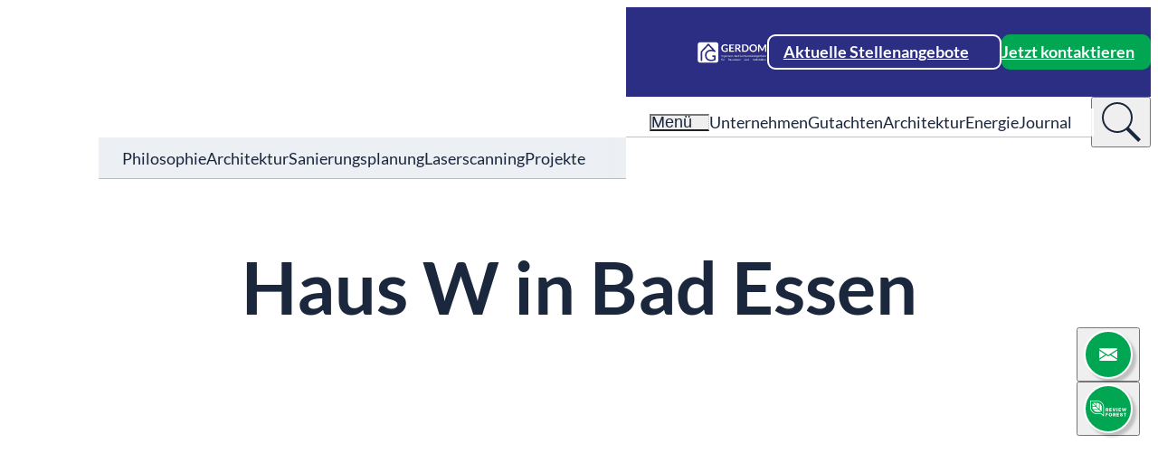

--- FILE ---
content_type: text/html;charset=UTF-8
request_url: https://www.bauing-gerdom.de/architektur/projekte/haus-w-in-bad-essen.html
body_size: 10870
content:
<!DOCTYPE html><html lang="de" charset="utf-8">
<!--
This website is powered by Neos, the Open Source Content Application Platform licensed under the GNU/GPL.
Neos is based on Flow, a powerful PHP application framework licensed under the MIT license.

More information and contribution opportunities at https://www.neos.io

In addition to Neos, this website is built with Sevensite®, the innovative Website-as-a-Service platform.
Sevensite® combines the power of Neos with scalable cloud hosting to offer a seamless web experience.
Discover more about Sevensite® at https://sevensite.de
-->
<head><script>            var KD_GDPR_CC = {                apiUrl: 'https://www.bauing-gerdom.de/api/kd-gdpr-cc?siteNode=%2Fsites%2Fsite%40live%3Blanguage%3Dde',                cookieName: 'KD_GDPR_CC',                cookieLifetime: '90',                cookieDomainName: '',                versionTimestamp: 1707436800000,                decisionTtl: 0,                dimensionsIdentifier: 'default',                hideBeforeInteraction: false,                documentNodeDisabled: false,                acceptConfiguration: {"parameterAccept":{"acceptAll":[],"acceptNecessary":[]}},                gtmConsentKeys: []            };        </script><script>
        window.dataLayer = window.dataLayer || [];
        if (typeof gtag != 'function') {
            function gtag() { dataLayer.push(arguments); }
        }

        let gtmConsentDefaults = {};
        [].slice.call(KD_GDPR_CC.gtmConsentKeys).forEach(function(gtmConsent) {
            gtmConsentDefaults[gtmConsent] = 'denied';
        });
        gtag('consent', 'default', gtmConsentDefaults);
        gtag('js', new Date());
    </script><meta charset="UTF-8" /><meta name="viewport" content="width=device-width, initial-scale=1.0" /><style rel="stylesheet" type="text/css">body{display:none;}</style><link rel="stylesheet" type="text/css" href="https://www.bauing-gerdom.de/_Resources/Static/Packages/7S.Nebula/Stylesheets/LayoutBase.css?bust=341653da" /><link rel="stylesheet" type="text/css" href="/nova/resources/ColorScopes.css?siteNode=%2Fsites%2Fsite%40live%3Blanguage%3Dde&amp;bust=d7c589c0" /><link rel="stylesheet" type="text/css" href="/nova/resources/FontConfig.css?siteNode=%2Fsites%2Fsite%40live%3Blanguage%3Dde&amp;sitePackage=7S.Nebula&amp;bust=9794f3b7" /><script id="nova-cookie-service-config" type="application/json">{"cookieName":"KD_GDPR_CC","services":[]}</script><script type="text/javascript">window.hash = decodeURIComponent(window.location.hash); if("replaceState" in history) {history.replaceState("", document.title, window.location.pathname + window.location.search)};</script><script type="text/javascript">document.documentElement.style.setProperty('--vp-height', window.innerHeight + 'px');</script><script type="text/javascript">var siteResourcesPackageKey = "7S.Nebula";</script><title>Haus W in Bad Essen</title><meta name="description" content="Neubau eines Einfamilienwohnhauses" /><meta name="robots" content="index,follow" /><link rel="canonical" href="https://www.bauing-gerdom.de/architektur/projekte/haus-w-in-bad-essen.html" /><link rel="alternate" hreflang="x-default" href="https://www.bauing-gerdom.de/architektur/projekte/haus-w-in-bad-essen.html" /><link rel="alternate" hreflang="de" href="https://www.bauing-gerdom.de/architektur/projekte/haus-w-in-bad-essen.html" /><meta name="twitter:card" content="summary" /><meta name="twitter:title" content="Haus W in Bad Essen" /><meta name="twitter:description" content="Neubau eines Einfamilienwohnhauses" /><meta name="twitter:url" content="https://www.bauing-gerdom.de/architektur/projekte/haus-w-in-bad-essen.html" /><meta name="twitter:image" content="https://www.bauing-gerdom.de/_res/4c64005063a955a567f1b6f06540860b32f7b788/Haus%20W%20(1)-5472x2862-600x314.jpg" /><meta property="og:type" content="website" /><meta property="og:title" content="Haus W in Bad Essen" /><meta property="og:site_name" content="Gerdom - Ingenieur- und Sachverständigenbüro " /><meta property="og:locale" content="de" /><meta property="og:description" content="Neubau eines Einfamilienwohnhauses" /><meta property="og:url" content="https://www.bauing-gerdom.de/architektur/projekte/haus-w-in-bad-essen.html" /><meta property="og:image" content="https://www.bauing-gerdom.de/_res/0669c6fa434cfb95396d3801cf010fb5e66490e4/Haus%20W%20(1)-5472x2862-1200x628.jpg" /><meta property="og:image:width" content="1200" /><meta property="og:image:height" content="628" /><meta property="og:image:alt" content="Haus W (1)-5472x2862.jpg" /><script type="application/ld+json">{"@context":"http:\/\/schema.org\/","@type":"BreadcrumbList","itemListElement":[{"@type":"ListItem","position":1,"name":"Startseite","item":"https:\/\/www.bauing-gerdom.de\/"},{"@type":"ListItem","position":2,"name":"Architektur","item":"https:\/\/www.bauing-gerdom.de\/architektur.html"},{"@type":"ListItem","position":3,"name":"Projekte","item":"https:\/\/www.bauing-gerdom.de\/architektur\/projekte.html"},{"@type":"ListItem","position":4,"name":"Haus W in Bad Essen","item":"https:\/\/www.bauing-gerdom.de\/architektur\/projekte\/haus-w-in-bad-essen.html"}]}</script><link href="https://www.bauing-gerdom.de/_res/13e5aa58eb2182d8ace63266856c8cc29c47c083/site.webmanifest" /><link rel="icon" type="image/x-icon" href="https://www.bauing-gerdom.de/_res/e026b3097d1137035eaf59fdc94e47deca04506f/favicon.ico" /><link rel="apple-touch-icon" sizes="180x180" href="https://www.bauing-gerdom.de/_res/354bb0d2c7f11f79481dcb9acb7586c2fc8ed6c1/apple-touch-icon.png" /><link rel="mask-icon" color="#FFFFFF" href="https://www.bauing-gerdom.de/_res/6ed0542ca946589078b0c41929cf3b387312e7b5/safari-pinned-tab.svg" /><meta name="theme-color" content="#2c2e83" /><link rel="icon" sizes="16x16" type="image/png" href="https://www.bauing-gerdom.de/_res/096419aa5d40ee2a537c5053aa087ed9d4bf24eb/favicon-16x16.png" /><link rel="icon" sizes="32x32" type="image/png" href="https://www.bauing-gerdom.de/_res/b6d7788533bf4aef302a72ce1fd36a81614d777a/favicon-32x32.png" /><link data-nova rel="stylesheet" href="https://www.bauing-gerdom.de/_Resources/Static/Packages/7S.Nebula/Stylesheets/DefaultLayout.css?bust=adc83b19"/><link data-nova rel="stylesheet" href="https://www.bauing-gerdom.de/_Resources/Static/Packages/7S.Nebula/Stylesheets/Header.TypeC.css?bust=ae8f3f9e"/><link data-nova rel="stylesheet" href="https://www.bauing-gerdom.de/_Resources/Static/Packages/7S.Nebula/Stylesheets/SkipToContentLink.css?bust=5aa21f35"/><link data-nova rel="stylesheet" href="https://www.bauing-gerdom.de/_Resources/Static/Packages/7S.Nebula/Stylesheets/Button.css?bust=40cb3e26"/><link data-nova rel="stylesheet" href="https://www.bauing-gerdom.de/_Resources/Static/Packages/7S.Nebula/Stylesheets/Icon.css?bust=2caa70b1"/><link data-nova rel="stylesheet" href="https://www.bauing-gerdom.de/_Resources/Static/Packages/7S.Nebula/Stylesheets/MenuToggle.css?bust=fbb16f5a"/><link data-nova rel="stylesheet" href="https://www.bauing-gerdom.de/_Resources/Static/Packages/7S.Nebula/Stylesheets/LabelWithIcon.css?bust=2a4742ef"/><link data-nova rel="stylesheet" href="https://www.bauing-gerdom.de/_Resources/Static/Packages/7S.Nebula/Stylesheets/Label.css?bust=a78cd623"/><link data-nova rel="stylesheet" href="https://www.bauing-gerdom.de/_Resources/Static/Packages/7S.Nebula/Stylesheets/Section.css?bust=b810190b"/><link data-nova rel="stylesheet" href="https://www.bauing-gerdom.de/_Resources/Static/Packages/7S.Nebula/Stylesheets/Headline.css?bust=be94c790"/><link data-nova rel="stylesheet" href="https://www.bauing-gerdom.de/_Resources/Static/Packages/7S.Nebula/Stylesheets/ImageRoll.css?bust=63f6e2bf"/><link data-nova rel="stylesheet" href="https://www.bauing-gerdom.de/_Resources/Static/Packages/7S.Nebula/Stylesheets/FlickitySlider.css?bust=bcb58cd0"/><noscript><link rel="stylesheet" href="https://www.bauing-gerdom.de/_Resources/Static/Packages/7S.Nebula/Stylesheets/ImageRollItem.css?bust=b8552549"/></noscript><link data-nova rel="stylesheet" href="https://www.bauing-gerdom.de/_Resources/Static/Packages/7S.Nebula/Stylesheets/Image.css?bust=0d783513"/><noscript><link rel="stylesheet" href="https://www.bauing-gerdom.de/_Resources/Static/Packages/7S.Nebula/Stylesheets/Footer.TypeA.css?bust=542d2b00"/></noscript><link data-nova rel="stylesheet" href="https://www.bauing-gerdom.de/_Resources/Static/Packages/7S.Nebula/Stylesheets/FooterBreadcrumb.css?bust=387555c6"/><link data-nova rel="stylesheet" href="https://www.bauing-gerdom.de/_Resources/Static/Packages/7S.Nebula/Stylesheets/Text.css?bust=c4205bb6"/><link data-nova rel="stylesheet" href="https://www.bauing-gerdom.de/_Resources/Static/Packages/7S.Nebula/Stylesheets/Menu.css?bust=2a21a5b6"/><link data-nova rel="stylesheet" href="https://www.bauing-gerdom.de/_Resources/Static/Packages/7S.Nebula/Stylesheets/LegalMenu.css?bust=fb9e3c1c"/><noscript><link rel="stylesheet" href="https://www.bauing-gerdom.de/_Resources/Static/Packages/7S.Nebula/Stylesheets/FlyinMenu.css?bust=ebe23860"/></noscript><noscript><link rel="stylesheet" href="https://www.bauing-gerdom.de/_Resources/Static/Packages/7S.Nebula/Stylesheets/SidePanelWrapper.css?bust=4804a5fc"/></noscript><noscript><link rel="stylesheet" href="https://www.bauing-gerdom.de/_Resources/Static/Packages/7S.Nebula/Stylesheets/SidePanelTrigger.css?bust=3bdf6d8e"/></noscript><link data-nova rel="stylesheet" href="https://www.bauing-gerdom.de/_Resources/Static/Packages/7S.Nebula/Stylesheets/ScrollToTopTrigger.css?bust=4839182b"/></head><body data-has-sub-navigation="true" data-header-sticky-mode="sticky-pinned" class="rounded-borders rounded-borders--m"><div class="page"><div class="page__header"><header data-sticky-mode="sticky-pinned" class="htc-header organism"><div class="button atom skip-to-content-link"><a href="#" class="button__link"><span>Zum Inhalt springen</span><span class="icon atom"><svg xmlns="http://www.w3.org/2000/svg" viewBox="96 88 144 288"> <path style="fill:currentColor;fill-rule:evenodd;stroke:none;stroke-width:1px;stroke-linecap:butt;stroke-linejoin:miter;stroke-opacity:1" d="m96 692.362 144 144-144 144z" transform="translate(0 -604.362)"></path> </svg>
</span></a></div><div class="cs cs--v-base htc-header__top" data-sticky-target><div class="htc-header__top__inner"><a class="htc-header__logo" href="/" title="IB Gerdom" aria-label="IB Gerdom"><picture><source srcset="https://www.bauing-gerdom.de/_res/89c7f16927df9a288ffc3e75eb273f223187e3f2/ib-gerdom-logo.svg" /><img src="https://www.bauing-gerdom.de/_res/89c7f16927df9a288ffc3e75eb273f223187e3f2/ib-gerdom-logo.svg" alt="IB Gerdom Logo" title="IB Gerdom" /></picture></a><div class="htc-header__cta"><div class="button atom button--style-ghost"><a href="/karriere.html" class="button__link"><span>Aktuelle Stellenangebote</span><span class="icon atom"><svg xmlns="http://www.w3.org/2000/svg" viewBox="96 88 144 288"> <path style="fill:currentColor;fill-rule:evenodd;stroke:none;stroke-width:1px;stroke-linecap:butt;stroke-linejoin:miter;stroke-opacity:1" d="m96 692.362 144 144-144 144z" transform="translate(0 -604.362)"></path> </svg>
</span></a></div><div class="button atom"><a href="/kontakt.html" class="button__link"><span>Jetzt kontaktieren</span><span class="icon atom"><svg xmlns="http://www.w3.org/2000/svg" viewBox="96 88 144 288"> <path style="fill:currentColor;fill-rule:evenodd;stroke:none;stroke-width:1px;stroke-linecap:butt;stroke-linejoin:miter;stroke-opacity:1" d="m96 692.362 144 144-144 144z" transform="translate(0 -604.362)"></path> </svg>
</span></a></div></div><button type="button" class="atom menu-toggle" aria-label="Menu öffnen" data-menu-toggle><div class="icon atom"><svg xmlns="http://www.w3.org/2000/svg" viewBox="0 0 80 50" fill="currentColor">
    <rect width="80px" height="8px"/>
    <rect width="80px" height="8px" y="21"/>
    <rect width="80px" height="8px" y="42"/>
</svg>
</div></button></div></div><div class="cs cs--v-white htc-header__nav"><div class="htc-header__nav__inner"><button type="button" class="atom menu-toggle" aria-label="Menu öffnen" data-menu-toggle><div class="molecule label-with-icon"><div class="icon atom"><svg xmlns="http://www.w3.org/2000/svg" viewBox="0 0 80 50" fill="currentColor">
    <rect width="80px" height="8px"/>
    <rect width="80px" height="8px" y="21"/>
    <rect width="80px" height="8px" y="42"/>
</svg>
</div><div class="atom label label--size-m"><div class="label__inner">Menü</div></div></div></button><div class="htc-header__quick-links"><div class="htc-header__quick-links__links"><a href="/unternehmen.html" class="atom label label--size-m normal"><div class="label__inner">Unternehmen</div></a><a href="/gutachten.html" class="atom label label--size-m normal"><div class="label__inner">Gutachten</div></a><a href="/architektur.html" class="atom label label--size-m active"><div class="label__inner">Architektur</div></a><a href="/energie.html" class="atom label label--size-m normal"><div class="label__inner">Energie</div></a><a href="/journal.html" class="atom label label--size-m normal"><div class="label__inner">Journal</div></a></div></div><div class="header-search-bar"><search class="header-search-bar__form-wrapper"><form class="header-search-bar__form" action="/suche.html" inert><input name="search" value type="text" placeholder="Wonach suchen Sie?" /><input value="suchen" type="submit" /></form></search><button class="header-search-bar__trigger" title="suchen" type="button"><div class="header-search-bar__trigger__chevron"><div class="icon atom"><svg xmlns="http://www.w3.org/2000/svg" viewBox="0 0 7.41 12">
    <path fill="currentColor" d="M10,6,8.59,7.41,13.17,12,8.59,16.59,10,18l6-6Z" transform="translate(-8.59 -6)"/>
</svg>
</div></div><div class="header-search-bar__trigger__search"><div class="icon atom"><svg fill="currentColor" xmlns="http://www.w3.org/2000/svg"  viewBox="0 0 50 50" width="50px" height="50px"><path d="M 21 3 C 11.621094 3 4 10.621094 4 20 C 4 29.378906 11.621094 37 21 37 C 24.710938 37 28.140625 35.804688 30.9375 33.78125 L 44.09375 46.90625 L 46.90625 44.09375 L 33.90625 31.0625 C 36.460938 28.085938 38 24.222656 38 20 C 38 10.621094 30.378906 3 21 3 Z M 21 5 C 29.296875 5 36 11.703125 36 20 C 36 28.296875 29.296875 35 21 35 C 12.703125 35 6 28.296875 6 20 C 6 11.703125 12.703125 5 21 5 Z"/></svg>
</div></div></button></div></div></div><div class="cs cs--v-light htc-header__sub-nav"><div class="htc-header__sub-nav__inner"><div class="htc-header__sub-nav__items"><a href="/architektur/philosophie.html" class="atom label label--size-m normal"><div class="label__inner">Philosophie</div></a><a href="/architektur/objektueberwachung-bauvorhaben.html" class="atom label label--size-m normal"><div class="label__inner">Architektur</div></a><a href="/architektur/sanierungsplanung.html" class="atom label label--size-m normal"><div class="label__inner">Sanierungsplanung</div></a><a href="/architektur/laserscanning.html" class="atom label label--size-m normal"><div class="label__inner">Laserscanning</div></a><a href="/architektur/projekte.html" class="atom label label--size-m active"><div class="label__inner">Projekte</div></a></div></div></div></header></div><main class="page__content" id="content"><section class="cs cs--v-white section molecule section--hm-default"><div class="content-flow content-flow--grid section__content"><div class="atom headline headline--size-xl" id="haus-w-in-bad-essen"><h1 class="headline__label">Haus W in Bad Essen</h1></div></div></section><div data-js="https://www.bauing-gerdom.de/_Resources/Static/Packages/7S.Nebula/JavaScript/ImageRoll.js?bust=2e412217" class="lazyload image-roll organism"><div data-js="https://www.bauing-gerdom.de/_Resources/Static/Packages/7S.Nebula/JavaScript/FlickitySlider.js?bust=4fa36a60" class="lazyload nova-slider organism"><div class="nova-slider__slider flickity-resize flickity-static" data-flickity-options="{&quot;draggable&quot;:true,&quot;wrapAround&quot;:false,&quot;adaptiveHeight&quot;:true,&quot;dragThreshold&quot;:10,&quot;cellAlign&quot;:&quot;center&quot;,&quot;contain&quot;:true,&quot;accessibility&quot;:true,&quot;lazyLoad&quot;:1,&quot;prevNextButtons&quot;:true,&quot;pageDots&quot;:false,&quot;freeScroll&quot;:false,&quot;percentPosition&quot;:false,&quot;selectedAttraction&quot;:0.005,&quot;friction&quot;:0.15}"><div class="nova-slider__item image-roll-item atom"><figure style="aspect-ratio: 1423 / 822;" class="image atom"><div class="image__spacer" style="aspect-ratio: 1.7311435523114;"><div class="image__wrapper"><picture><source data-srcset="https://www.bauing-gerdom.de/_res/d129a71c7b0303034123ab9318d798c3324977f6/Haus-W-Bad-Essen-01-400x231.jpg 400w, https://www.bauing-gerdom.de/_res/d8bd36383ff22c7186d38045cac6d6a19184a390/Haus-W-Bad-Essen-01-800x462.jpg 800w, https://www.bauing-gerdom.de/_res/8320f9d003d079c780bc76b6257e3978d4cd18b9/Haus-W-Bad-Essen-01-1200x693.jpg 1200w, https://www.bauing-gerdom.de/_res/f8aac295c5b664cb6d4428319a870f2b82f1bb27/Haus-W-Bad-Essen-01.jpg 1920w, https://www.bauing-gerdom.de/_res/f8aac295c5b664cb6d4428319a870f2b82f1bb27/Haus-W-Bad-Essen-01.jpg 2560w" data-aspectratio="1.7311435523114" media="(min-width: 1px)" data-tag="landscape portrait" data-style="aspect-ratio: 1.7311435523114;" /><img data-sizes="auto" class="flickity-lazyload" data-flickity-lazyload-src="[data-uri]" /></picture></div></div></figure></div><div class="nova-slider__item image-roll-item atom"><figure style="aspect-ratio: 1433 / 820;" class="image atom"><div class="image__spacer" style="aspect-ratio: 1.7475609756098;"><div class="image__wrapper"><picture><source data-srcset="https://www.bauing-gerdom.de/_res/a87c924cac99bd61e96af45d249a0123f23947d4/Haus-W-Bad-Essen-02-400x229.jpg 400w, https://www.bauing-gerdom.de/_res/63b726ac250b3caad156292ad514a16cab95fbfd/Haus-W-Bad-Essen-02-800x458.jpg 800w, https://www.bauing-gerdom.de/_res/654302382b80b097c8608acd525ff6c6de0da92c/Haus-W-Bad-Essen-02-1200x687.jpg 1200w, https://www.bauing-gerdom.de/_res/c0dec1febb3a5e8ba5a28d326a716e6f522bad3e/Haus-W-Bad-Essen-02.jpg 1920w, https://www.bauing-gerdom.de/_res/c0dec1febb3a5e8ba5a28d326a716e6f522bad3e/Haus-W-Bad-Essen-02.jpg 2560w" data-aspectratio="1.7475609756098" media="(min-width: 1px)" data-tag="landscape portrait" data-style="aspect-ratio: 1.7475609756098;" /><img data-sizes="auto" class="flickity-lazyload" data-flickity-lazyload-src="[data-uri]" /></picture></div></div></figure></div><div class="nova-slider__item image-roll-item atom"><figure style="aspect-ratio: 1481 / 820;" class="image atom"><div class="image__spacer" style="aspect-ratio: 1.8060975609756;"><div class="image__wrapper"><picture><source data-srcset="https://www.bauing-gerdom.de/_res/a9efdeaa6b78e72fbae83e48e30f03eae9f2c721/Haus-W-Bad-Essen-03-400x221.jpg 400w, https://www.bauing-gerdom.de/_res/1ea568d71907ed0710697eeb74d7258a5e16f55f/Haus-W-Bad-Essen-03-800x443.jpg 800w, https://www.bauing-gerdom.de/_res/f4fae9b8cb516ff7a34d533303584b5b55756a4a/Haus-W-Bad-Essen-03-1200x664.jpg 1200w, https://www.bauing-gerdom.de/_res/f03f574a017f05728028301ce79df01e9624d6bc/Haus-W-Bad-Essen-03.jpg 1920w, https://www.bauing-gerdom.de/_res/f03f574a017f05728028301ce79df01e9624d6bc/Haus-W-Bad-Essen-03.jpg 2560w" data-aspectratio="1.8060975609756" media="(min-width: 1px)" data-tag="landscape portrait" data-style="aspect-ratio: 1.8060975609756;" /><img data-sizes="auto" class="flickity-lazyload" data-flickity-lazyload-src="[data-uri]" /></picture></div></div></figure></div><div class="nova-slider__item image-roll-item atom"><figure style="aspect-ratio: 5472 / 3648;" class="image atom"><div class="image__spacer" style="aspect-ratio: 1.5;"><div class="image__wrapper"><picture><source data-srcset="https://www.bauing-gerdom.de/_res/2796bd70fc3697719ada5cda9f04210085c71f9e/Haus%20W%20(1)-400x267.jpg 400w, https://www.bauing-gerdom.de/_res/26b07699d037b2955b26b8f3c6002e0b94fe9357/Haus%20W%20(1)-800x533.jpg 800w, https://www.bauing-gerdom.de/_res/aaa06c551f2901e36ee80bdd209feaa78c7bd979/Haus%20W%20(1)-1200x800.jpg 1200w, https://www.bauing-gerdom.de/_res/88f6f555815e19a164f73e978eddb3b71e0b6adf/Haus%20W%20(1)-1920x1280.jpg 1920w, https://www.bauing-gerdom.de/_res/f332407b3964e3db02901b9f557ca02f0723a99d/Haus%20W%20(1)-2560x1707.jpg 2560w" data-aspectratio="1.5" media="(min-width: 1px)" data-tag="landscape portrait" data-style="aspect-ratio: 1.5;" /><img data-sizes="auto" class="flickity-lazyload" data-flickity-lazyload-src="[data-uri]" /></picture></div></div></figure></div><div class="nova-slider__item image-roll-item atom"><figure style="aspect-ratio: 5472 / 3648;" class="image atom"><div class="image__spacer" style="aspect-ratio: 1.5;"><div class="image__wrapper"><picture><source data-srcset="https://www.bauing-gerdom.de/_res/a540930ad4e6341bc999f0004a728661f47b2766/Haus%20W%20(2)-400x267.jpg 400w, https://www.bauing-gerdom.de/_res/5e0203339e77b1ee39fc7d6a156b1cb5c48b051f/Haus%20W%20(2)-800x533.jpg 800w, https://www.bauing-gerdom.de/_res/b4a7a53a8aece1625b44bd9f36f4229b70a7ac0a/Haus%20W%20(2)-1200x800.jpg 1200w, https://www.bauing-gerdom.de/_res/f79cc9b40cfc9d5959941dda098ef24645651c1d/Haus%20W%20(2)-1920x1280.jpg 1920w, https://www.bauing-gerdom.de/_res/febcc64d422e2f914223241c2eeb95009d6b412b/Haus%20W%20(2)-2560x1707.jpg 2560w" data-aspectratio="1.5" media="(min-width: 1px)" data-tag="landscape portrait" data-style="aspect-ratio: 1.5;" /><img data-sizes="auto" class="flickity-lazyload" data-flickity-lazyload-src="[data-uri]" /></picture></div></div></figure></div></div></div></div></main><div class="page__footer"><footer class="footer-type-a organism"><div class="cs cs--v-white footer-type-a__head-wrapper"><div class="footer-breadcrumb"><ul><li><a href="/" class="atom label label--size-s normal"><div class="label__inner">Startseite</div></a></li><li class="footer-breadcrumb__separator" role="separator">/</li><li><a href="/architektur.html" class="atom label label--size-s active"><div class="label__inner">Architektur</div></a></li><li class="footer-breadcrumb__separator" role="separator">/</li><li><a href="/architektur/projekte.html" class="atom label label--size-s active"><div class="label__inner">Projekte</div></a></li><li class="footer-breadcrumb__separator" role="separator">/</li><li><a href="/architektur/projekte/haus-w-in-bad-essen.html" class="atom label label--size-s current"><div class="label__inner">Haus W in Bad Essen</div></a></li></ul></div><div class="footer-type-a__icons-wrapper"><div class="footer-type-a__icons"><a href="https://www.instagram.com/ingenieurbuero_gerdom/" rel="noreferrer" target="_blank" class="icon atom lazyload" data-iconuri="https://www.bauing-gerdom.de/_Resources/Static/Packages/7S.Nebula/Assets/Icons/Brands/instagram.svg?bust=d26a17c9"></a><a href="https://www.facebook.com/matthiasibgerdom" rel="noreferrer" target="_blank" class="icon atom lazyload" data-iconuri="https://www.bauing-gerdom.de/_Resources/Static/Packages/7S.Nebula/Assets/Icons/Brands/facebook.svg?bust=aa10bc83"></a></div></div></div><div class="cs cs--v-base footer-type-a__body-wrapper"><div class="footer-type-a__body"><div class="footer-type-a__company-logo"><picture><source data-srcset="https://www.bauing-gerdom.de/_res/92aea9a72166d150483243b29bde0c9f5f32c8bf/ib-gerdom-logo_sized_optimized.svg" /><img class="lazyload" /></picture></div><div class="footer-type-a__company-info"><div class="atom text text--size-m footer-type-a__company-info__info"><div class="text__inner"><p><strong>Büro Bad Essen</strong><br>Westenseite 23<br>49152 Bad Essen</p><p>Telefon: 05472 9543099<br>Mobil: 0175 8778821<br>Fax: 05472 958284<br>E-Mail: <a href="mailto:info@bauing-gerdom.de">info@bauing-gerdom.de</a></p></div></div></div><div class="footer-type-a__menus"><nav class="menu molecule"><div class="atom label label--size-m menu__starting-point"><div class="label__inner">Unternehmen</div></div><ul><li><a href="/unternehmen/team.html" class="atom label label--size-m menu-item"><div class="label__inner">Team</div></a></li><li><a href="/gutachten.html" class="atom label label--size-m menu-item"><div class="label__inner">Gutachten</div></a></li><li><a href="/architektur.html" class="atom label label--size-m menu-item"><div class="label__inner">Architektur</div></a></li><li><a href="/gutachten/referenzen.html" class="atom label label--size-m menu-item"><div class="label__inner">Referenzen</div></a></li><li><a href="/kontakt.html" class="atom label label--size-m menu-item"><div class="label__inner">Kontakt</div></a></li><li><a href="/links.html" class="atom label label--size-m menu-item"><div class="label__inner">Links</div></a></li></ul></nav><nav class="menu molecule"><div class="atom label label--size-m menu__starting-point"><div class="label__inner">Karriere</div></div><ul><li><a href="/karriere/architekt-bauingenieur-w-m-d.html" class="atom label label--size-m menu-item"><div class="label__inner">Architekt / Bauingenieur (w/m/d)</div></a></li><li><a href="/karriere/energieberater-energieeffizienzexperte-bauphysiker-w-m-d.html" class="atom label label--size-m menu-item"><div class="label__inner">Energieberater / Energieeffizienzexperte / Bauphysiker (w/m/d)</div></a></li><li><a href="/karriere/bauzeichner-w-m-d.html" class="atom label label--size-m menu-item"><div class="label__inner">Bauzeichner (w/m/d)</div></a></li><li><a href="/karriere/bauleiter-w-m-d.html" class="atom label label--size-m menu-item"><div class="label__inner">Bauleiter (w/m/d)</div></a></li><li><a href="/karriere/dachdeckermeister-zimmerermeister-w-m-d.html" class="atom label label--size-m menu-item"><div class="label__inner">Dachdeckermeister/Zimmerermeister (w/m/d)</div></a></li><li><a href="/karriere/bausachverstaendiger-w-m-d.html" class="atom label label--size-m menu-item"><div class="label__inner">Bausachverständiger (w/m/d)</div></a></li><li><a href="/karriere/ausbildung-2025-bauzeichner-w-m-d.html" class="atom label label--size-m menu-item"><div class="label__inner">Ausbildung 2026: Bauzeichner (w/m/d)</div></a></li></ul></nav></div></div></div><div class="cs cs--v-light footer-type-a__meta-wrapper"><div class="footer-type-a__meta"><div class="atom label label--size-m footer-type-a__meta__copyright"><div class="label__inner">Copyright 2025 - Matthias Gerdom</div></div><div class="molecule legal-menu"><ul><li><a href="/datenschutzerklaerung.html" class="atom label label--size-m"><div class="label__inner">Datenschutzerklärung</div></a></li><li class="legal-menu__separator" role="separator"></li><li><a href="/impressum.html" class="atom label label--size-m"><div class="label__inner">Impressum</div></a></li><li class="legal-menu__separator" role="separator"></li><li><a href="/barrierefreiheit.html" class="atom label label--size-m"><div class="label__inner">Barrierefreiheit</div></a></li><li class="legal-menu__separator" role="separator"></li><li><a href="#GDPR-CC-open-settings" class="atom label label--size-m"><div class="label__inner">Cookie-Einstellungen</div></a></li></ul></div></div></div></footer></div></div><script defer src="https://www.bauing-gerdom.de/_Resources/Static/Packages/7S.Nebula/JavaScript/InteractionManager.js?bust=aef99047"></script><script defer src="https://www.bauing-gerdom.de/_Resources/Static/Packages/7S.Nebula/JavaScript/Preact.js?bust=e1b8bd97"></script><script defer src="https://www.bauing-gerdom.de/_Resources/Static/Packages/7S.Nebula/JavaScript/runtime.js?bust=a5be89aa"></script><script defer src="https://www.bauing-gerdom.de/_Resources/Static/Packages/7S.Nebula/JavaScript/AnchorEvents.js?bust=1b688687"></script><script type="text/javascript">document.documentElement.style.setProperty('--scrollbar-width', (window.innerWidth - document.documentElement.clientWidth) + 'px');</script><script defer src="https://www.bauing-gerdom.de/_Resources/Static/Packages/7S.Nebula/JavaScript/LayoutBase.js?bust=827385c3"></script><script>function loadCookiebannerHtml(openSettings, showImmediately, openedManually)
{
    if (document.body.classList.contains('neos-backend')) return;

    var xhr = new XMLHttpRequest();
    xhr.addEventListener('load', function() {
        var cookieBar = document.createElement('div');
        let response = JSON.parse(xhr.responseText);
        cookieBar.innerHTML = response.html;
        let autoAccept = 'none';
        if (response.headerConsent.acceptNecessary === true) autoAccept = 'necessary';
        if (response.headerConsent.acceptAll === true) autoAccept = 'all';

        const parameterAccept = KD_GDPR_CC.acceptConfiguration.parameterAccept;
        const acceptNecessaryParams = Object.getOwnPropertyNames(parameterAccept.acceptNecessary);
        if (acceptNecessaryParams.length > 0) {
            [].slice.call(acceptNecessaryParams).forEach(function (parameterName) {
                const acceptAllValue = parameterAccept.acceptNecessary[parameterName];
                if (getUrlParameter(parameterName) === acceptAllValue) {
                    autoAccept = 'necessary';
                }
            });
        }

        const acceptAllParams = Object.getOwnPropertyNames(parameterAccept.acceptAll);
        if (acceptAllParams.length > 0) {
            [].slice.call(acceptAllParams).forEach(function (parameterName) {
                const acceptAllValue = parameterAccept.acceptAll[parameterName];
                if (getUrlParameter(parameterName) === acceptAllValue) {
                    autoAccept = 'all';
                }
            });
        }

        if (showImmediately === false && KD_GDPR_CC.hideBeforeInteraction) {
            window.addEventListener(
                'scroll',
                function () {
                    appendHtmlAndInitialize(cookieBar.firstChild, autoAccept);
                    },
                {
                    passive: true,
                    once: true
                }
            );
        } else {
            appendHtmlAndInitialize(cookieBar.firstChild,  autoAccept);
        }
    });

    xhr.open('GET', KD_GDPR_CC.apiUrl);
    xhr.send();

    function appendHtmlAndInitialize(cookieBar, autoAccept) {
        document.body.appendChild(cookieBar);
        var scriptTags = cookieBar.getElementsByTagName('script');
        for (var n = 0; n < scriptTags.length; n++) {
            eval(scriptTags[n].innerHTML);
        }
        if (typeof initializeCookieConsent === 'function') {
            initializeCookieConsent(openSettings, openedManually, autoAccept);
        }
    }
}

function getUrlParameter(parameterName) {
        parameterName = parameterName.replace(/[\[]/,"\\\[").replace(/[\]]/,"\\\]");
        var regexS = "[\\?&]"+parameterName+"=([^&#]*)";
        var regex = new RegExp(regexS);
        var results = regex.exec(window.location.href);
        return results == null ? null : results[1];
}

if (typeof KD_GDPR_CC !== 'undefined' && KD_GDPR_CC.documentNodeDisabled === false && document.cookie.indexOf(KD_GDPR_CC.cookieName) >= 0) {
    /*Cookie set*/
    var cookieObject = JSON.parse(
        decodeURIComponent(
            document.cookie
                .substr(
                    document.cookie.indexOf(KD_GDPR_CC.cookieName) + KD_GDPR_CC.cookieName.length + 1
                )
                .split('; ')[0]
        )
    );

    var versionDate = new Date(KD_GDPR_CC.versionTimestamp);
    var cookieConsentDate = cookieObject.consentDates && cookieObject.consentDates[KD_GDPR_CC.dimensionsIdentifier]
        ? new Date(cookieObject.consentDates[KD_GDPR_CC.dimensionsIdentifier])
        : new Date(cookieObject.consentDate);
    var decisionExpiry = cookieConsentDate.getTime() + KD_GDPR_CC.decisionTtl;

    if (versionDate > cookieConsentDate && window.neos === undefined) {
        loadCookiebannerHtml(false, false, false);
    } else if (!Array.isArray(cookieObject.consents) && !cookieObject.consents[KD_GDPR_CC.dimensionsIdentifier]) {
        loadCookiebannerHtml(false, false, false);
    } else if (KD_GDPR_CC.decisionTtl > 0 && decisionExpiry < new Date()) {
        //Re-Open Cookie-Consent, if TTL is expired
        loadCookiebannerHtml(true, false, false);
    }


    window.dataLayer.push({
        event: 'KD_GDPR_CC_consent',
        KD_GDPR_CC: {
            consents: cookieObject.consents,
        },
    });

    if (cookieObject.gtmConsents) {
        gtag('consent', 'update', cookieObject.gtmConsents[KD_GDPR_CC.dimensionsIdentifier] ?? cookieObject.gtmConsents);
        window.dataLayer.push({"event": "gtm.init_consent"});
    }
} else if (typeof KD_GDPR_CC !== 'undefined' && KD_GDPR_CC.documentNodeDisabled === false && document.getElementsByClassName('gdpr-cookieconsent-settings').length === 0 && window.neos === undefined) {
    /*No Cookie set, not in backend & not on cookie page*/
    loadCookiebannerHtml(false, false, false);
}

var links = document.querySelectorAll('a[href*=\"#GDPR-CC-open-settings\"]');
[].slice.call(links).forEach(function(link) {
    link.addEventListener('click', function(event) {
        event.preventDefault();
        loadCookiebannerHtml(true, true, true);
    });
});

if (window.neos) {
    document.addEventListener("DOMContentLoaded", function () {
        if (typeof initializeCookieConsent === 'function') {
            console.log("now");
            initializeCookieConsent(false, false);
        }
    });
}
</script><script defer async type="text/javascript" src="/api/kd-gdpr-cc.js?dimensions%5Blanguage%5D%5B0%5D=de"></script><div class="dedicated-menu-wrapper"><nav class="cs cs--v-white organism flyin-menu"><div class="flyin-menu__panel"><div class="flyin-menu__head"><div class="flyin-menu__cta"><div class="button atom"><a href="/kontakt.html" class="button__link"><span>Jetzt kontaktieren</span><span class="icon atom lazyload" data-iconuri="https://www.bauing-gerdom.de/_Resources/Static/Packages/7S.Nebula/Assets/Icons/Nebula/caret-right.svg?bust=ab1e34ba"></span></a></div></div><search><form action="/suche.html" class="flyin-menu__search"><input type="search" name="search" placeholder="Suchen..." /><button class="flyin-menu__search__trigger" type="submit"><span>Suchen</span><div class="icon atom"><svg fill="currentColor" xmlns="http://www.w3.org/2000/svg"  viewBox="0 0 50 50" width="50px" height="50px"><path d="M 21 3 C 11.621094 3 4 10.621094 4 20 C 4 29.378906 11.621094 37 21 37 C 24.710938 37 28.140625 35.804688 30.9375 33.78125 L 44.09375 46.90625 L 46.90625 44.09375 L 33.90625 31.0625 C 36.460938 28.085938 38 24.222656 38 20 C 38 10.621094 30.378906 3 21 3 Z M 21 5 C 29.296875 5 36 11.703125 36 20 C 36 28.296875 29.296875 35 21 35 C 12.703125 35 6 28.296875 6 20 C 6 11.703125 12.703125 5 21 5 Z"/></svg>
</div></button></form></search></div><ul class="flyin-menu__primary-links"><li class="normal"><a href="/unternehmen.html" class="atom label label--size-l"><div class="label__inner">Unternehmen</div></a></li><li class="normal"><a href="/gutachten.html" class="atom label label--size-l"><div class="label__inner">Gutachten</div></a></li><li class="active"><a href="/architektur.html" class="atom label label--size-l"><div class="label__inner">Architektur</div></a></li><li class="normal"><a href="/energie.html" class="atom label label--size-l"><div class="label__inner">Energie</div></a></li><li class="normal"><a href="/kontakt.html" class="atom label label--size-l"><div class="label__inner">Kontakt</div></a></li><li class="normal"><a href="/journal.html" class="atom label label--size-l"><div class="label__inner">Journal</div></a></li></ul><div class="flyin-menu__content"><div class="button atom button--style-ghost"><a href="/energie/beg-em-foerderrechner-wohngebaeude.html" class="button__link"><span>BEG-EM-Förderrechner (Wohngebäude)</span><span class="icon atom lazyload" data-iconuri="https://www.bauing-gerdom.de/_Resources/Static/Packages/7S.Nebula/Assets/Icons/Nebula/caret-right.svg?bust=ab1e34ba"></span></a></div><div class="button atom button--style-ghost"><a href="/energie/beg-em-foerderrechner-nichtwohngebaeude.html" class="button__link"><span>BEG-EM-Förderrechner (Nichtwohngebäude)</span><span class="icon atom lazyload" data-iconuri="https://www.bauing-gerdom.de/_Resources/Static/Packages/7S.Nebula/Assets/Icons/Nebula/caret-right.svg?bust=ab1e34ba"></span></a></div><nav class="menu molecule"><div class="atom label label--size-m menu__starting-point"><div class="label__inner">Gutachter-Leistungen</div></div><ul><li><a href="/gutachten/bauschadens-gutachten.html" class="atom label label--size-m menu-item"><div class="label__inner">Bauschadens-Gutachten</div></a></li><li><a href="/gutachten/baubegleitende-qualitaetskontrolle.html" class="atom label label--size-m menu-item"><div class="label__inner">Baubegleitende Qualitätskontrolle</div></a></li><li><a href="/gutachten/beweissicherungen-dokumentationen.html" class="atom label label--size-m menu-item"><div class="label__inner">Beweissicherung</div></a></li><li><a href="/gutachten/hauskaufberatung.html" class="atom label label--size-m menu-item"><div class="label__inner">Hauskaufberatung</div></a></li><li><a href="/gutachten/leckageortung.html" class="atom label label--size-m menu-item"><div class="label__inner">Leckortung</div></a></li><li><a href="/gutachten/schimmelpilz.html" class="atom label label--size-m menu-item"><div class="label__inner">Schimmelpilzuntersuchung</div></a></li><li><a href="/gutachten/immobilienwertermittlung-bewertung-von-gebaeuden.html" class="atom label label--size-m menu-item"><div class="label__inner">Immobilienwertermittlung</div></a></li><li><a href="/gutachten/sigeko-sicherheits-und-gesundheitskoordination.html" class="atom label label--size-m menu-item"><div class="label__inner">SIGEKO Sicherheits- und Gesundheitskoordination</div></a></li><li><a href="/gutachten/diverse-messdienstleistungen.html" class="atom label label--size-m menu-item"><div class="label__inner">Messdienstleistungen</div></a></li><li><a href="/gutachten/bauphysikalische-berechnungen.html" class="atom label label--size-m menu-item"><div class="label__inner">Bauphysikalische Berechnungen</div></a></li><li><a href="/gutachten/gebaeude-dichtheitspruefung.html" class="atom label label--size-m menu-item"><div class="label__inner">BlowerDoor Test</div></a></li><li><a href="/gutachten/schadstoffe-eine-gefahr-fuer-unsere-gesundheit.html" class="atom label label--size-m menu-item"><div class="label__inner">Schadstoffe am Bau</div></a></li><li><a href="/gutachten/feuchteuntersuchung-mit-neutronensonde.html" class="atom label label--size-m menu-item"><div class="label__inner">Feuchteuntersuchung mit Neutronensonde</div></a></li><li><a href="/gutachten/erschuetterungsmessungen-bei-baulichen-anlagen.html" class="atom label label--size-m menu-item"><div class="label__inner">Erschütterungsmessungen</div></a></li><li><a href="/gutachten/raumluftmessungen-auf-schadstoffe.html" class="atom label label--size-m menu-item"><div class="label__inner">Raumluftmessungen auf Schadstoffe</div></a></li></ul></nav><nav class="menu molecule"><div class="atom label label--size-m menu__starting-point"><div class="label__inner">Architektur</div></div><ul><li><a href="/architektur/philosophie.html" class="atom label label--size-m menu-item"><div class="label__inner">Philosophie</div></a></li><li><a href="/architektur/objektueberwachung-bauvorhaben.html" class="atom label label--size-m menu-item"><div class="label__inner">Architektur</div></a></li><li><a href="/architektur/sanierungsplanung.html" class="atom label label--size-m menu-item"><div class="label__inner">Sanierungsplanung</div></a></li><li><a href="/architektur/laserscanning.html" class="atom label label--size-m menu-item"><div class="label__inner">Laserscanning</div></a></li><li><a href="/architektur/projekte.html" class="atom label label--size-m menu-item"><div class="label__inner">Projekte</div></a></li></ul></nav></div></div></nav></div><div data-js="https://www.bauing-gerdom.de/_Resources/Static/Packages/7S.Nebula/JavaScript/SidePanelWrapper.js?bust=3638b18a" class="lazyload side-panel-wrapper organism" style="position: fixed; bottom: 0;"><div class="side-panel-wrapper__fade"></div><div class="side-panel-wrapper__triggers"><button type="button" class="side-panel-trigger" aria-label="Sidepanel öffnen" aria-expanded="false" aria-controls="side-panel-e7099ae2-afa1-45c6-a619-3812468f7415" data-label="Sidepanel öffnen" data-close-label="Sidepanel schließen"><div class="side-panel-trigger__tooltip">Kontakt</div><div class="side-panel-trigger__icon"><div class="icon atom side-panel-trigger__icon__open"><svg version="1.1" width="14" height="14" xmlns="http://www.w3.org/2000/svg" xmlns:xlink="http://www.w3.org/1999/xlink" x="0px" y="0px" viewBox="0 0 512 512" fill="currentColor" xml:space="preserve">
    <g>
        <polygon points="339.392,258.624 512,367.744 512,144.896"></polygon>
    </g>
    <g>
        <polygon points="0,144.896 0,367.744 172.608,258.624"></polygon>
    </g>
    <g>
        <path d="M480,80H32C16.032,80,3.36,91.904,0.96,107.232L256,275.264l255.04-168.032C508.64,91.904,495.968,80,480,80z"></path>
    </g>
    <g>
        <path d="M310.08,277.952l-45.28,29.824c-2.688,1.76-5.728,2.624-8.8,2.624c-3.072,0-6.112-0.864-8.8-2.624l-45.28-29.856    			L1.024,404.992C3.488,420.192,16.096,432,32,432h448c15.904,0,28.512-11.808,30.976-27.008L310.08,277.952z"></path>
    </g>
</svg>
</div><div class="icon atom side-panel-trigger__icon__close"><?xml version="1.0" encoding="iso-8859-1"?>
<!DOCTYPE svg PUBLIC "-//W3C//DTD SVG 1.1//EN" "http://www.w3.org/Graphics/SVG/1.1/DTD/svg11.dtd">
<svg xmlns="http://www.w3.org/2000/svg" width="14" height="14" viewBox="0 0 14 14">
    <path fill="currentColor" d="M19,6.41,17.59,5,12,10.59,6.41,5,5,6.41,10.59,12,5,17.59,6.41,19,12,13.41,17.59,19,19,17.59,13.41,12Z" transform="translate(-5 -5)"/>
</svg>
</div></div></button><button type="button" class="side-panel-trigger side-panel-trigger--icon-size-full" aria-label="Sidepanel öffnen" aria-expanded="false" aria-controls="side-panel-86b8862d-bcbe-42d4-9924-940b95ab9904" data-label="Sidepanel öffnen" data-close-label="Sidepanel schließen"><div class="side-panel-trigger__tooltip">Deine Bewertung pflanzt einen Baum.</div><div class="side-panel-trigger__icon"><div class="icon atom side-panel-trigger__icon__open"><svg xmlns="http://www.w3.org/2000/svg" width="73" height="33" fill="none" viewBox="0 0 73 33">
  <defs/>
  <path fill="#fff" fill-rule="evenodd" d="M26.7 31.8c.2.2.3.2.5.2.4 0 .7-.3.7-.6V13.8C28 6.2 21.7 0 14 0H.8C.3 0 0 .3 0 .7v13c0 7.7 6.3 13.8 14 13.9h8.4l4.3 4.2zm-25.3-18V1.3H14c7 0 12.5 5.6 12.6 12.5v16l-3.4-3.4a.7.7 0 00-.5-.2H14c-7 0-12.6-5.6-12.6-12.4z" clip-rule="evenodd"/>
  <path fill="#fff" d="M11.8 8.6V5c0-.2-.2-.4-.4-.4h-5c-.2 0-.3.1-.3.3V5l5.2 5.1c.1.1.3.1.4 0 .1 0 .2-.1.2-.3l-.1-1.3zM13.2 12.1l4.1 4c.1.2.3.2.4.1l.2-.3-.1-1.3v-9c0-.1 0-.3-.2-.3a9.4 9.4 0 00-3.6-.8h-.5c-.2 0-.4.2-.4.4v7l.1.2zM10.3 11.2L5.2 6a.3.3 0 00-.4-.1l-.2.3v5c0 .2.2.3.3.3h3.8l1.4.1c.1 0 .2 0 .3-.2v-.3zM19.3 18l3.4 3.5c.1.1.3.1.4 0l.2-.2v-7.5c0-2.9-1.3-5.5-3.6-7.3h-.3c-.2 0-.2.1-.2.3V18zM16.4 17.1l-4.1-4-.3-.1H5c-.2 0-.4.1-.4.3v.5a9 9 0 00.7 3.6l.4.2H16l.3-.1V17zM18 19H7l-.4.1v.4A9.4 9.4 0 0014 23h7.5c.2 0 .3 0 .3-.2v-.3L18.3 19h-.2z"/>
  <path fill="#fff" fill-rule="evenodd" d="M47.2 22l-2.1-6.7h2l1.2 5 1.4-5h1.9L49.4 22h-2.2zm-14.1 0h-1.7v-6.7h2.9c1.6 0 2.6.8 2.6 2.2a2 2 0 01-1.2 1.9L37 22h-1.9L34 19.6h-1V22zm0-3.5h1c.6 0 1-.4 1-1 0-.5-.4-1-1-1h-1v2zm5.6 3.5h4.6v-1.4h-2.9v-1.4h2.8V18h-2.8v-1.3h3v-1.4h-4.7V22zm14.7-6.7V22H55v-6.7h-1.7zm8.5 6.7h-4.6v-6.7h4.6v1.4H59V18h2.7v1.2H59v1.4h3V22zm3.8 0h1.6l1.1-4.2 1.2 4.2h1.6l1.8-6.7h-1.8l-1 4.5-1-4.5h-1.5l-1 4.5h-.1l-1-4.5H64l1.8 6.7zM31.4 32v-6.7h4.5v1.4h-2.8v1.5h2.6v1.3H33V32h-1.7zm12.8-3.3c0 2-1.3 3.4-3.4 3.4-2 0-3.3-1.3-3.3-3.4 0-2.2 1.3-3.5 3.3-3.5 2 0 3.4 1.3 3.4 3.5zm-5 0c0 1.2.7 2 1.6 2 1 0 1.6-.8 1.6-2 0-1.3-.6-2.1-1.6-2.1s-1.5.8-1.5 2zm7 3.3h1.7v-2.3h.9l1.1 2.3h2l-1.4-2.6a2 2 0 001.2-1.9c0-1.4-1-2.2-2.6-2.2h-2.9V32zm2.7-3.5h-1v-1.9h1c.6 0 1 .4 1 1 0 .5-.3.9-1 .9zm4.6 3.5h4.7v-1.4h-3v-1.3H58V28h-2.8v-1.3h3v-1.4h-4.7V32zm8.2-2c0 .5.6.8 1.2.8.7 0 1.1-.3 1.1-.7 0-.4-.2-.5-1-.7l-.9-.2c-1.2-.2-1.9-.9-1.9-1.9 0-1.3 1.1-2 2.7-2 1.7 0 2.7.7 2.7 2H64c0-.5-.5-.8-1-.8-.7 0-1 .3-1 .7 0 .3.2.5 1 .7l.8.1c1.3.3 2 .9 2 2 0 1.3-1.2 2-3 2-1.6 0-2.7-.7-2.7-2h1.6zm7.7-3.3V32h1.7v-5.3H73v-1.4h-5.5v1.4h2z" clip-rule="evenodd"/>
</svg></div><div class="icon atom side-panel-trigger__icon__close"><?xml version="1.0" encoding="iso-8859-1"?>
<!DOCTYPE svg PUBLIC "-//W3C//DTD SVG 1.1//EN" "http://www.w3.org/Graphics/SVG/1.1/DTD/svg11.dtd">
<svg xmlns="http://www.w3.org/2000/svg" width="14" height="14" viewBox="0 0 14 14">
    <path fill="currentColor" d="M19,6.41,17.59,5,12,10.59,6.41,5,5,6.41,10.59,12,5,17.59,6.41,19,12,13.41,17.59,19,19,17.59,13.41,12Z" transform="translate(-5 -5)"/>
</svg>
</div></div></button></div><div class="side-panel-wrapper__overlays"><aside class="cs cs--v-white side-panel-overlay" data-title="Kontakt" id="side-panel-e7099ae2-afa1-45c6-a619-3812468f7415"><div class="content-flow content-flow--flex side-panel-overlay__content"><div class="atom headline headline--size-l" id="kostenlose-erstberatung"><h2 class="headline__label"><span><strong>Kostenlose Erstberatung</strong></span></h2></div><div class="atom text text--size-m"><div class="text__inner"><p>Sie möchten gerne Ihr individuelles Projekt mit uns besprechen? Wir freuen uns, gemeinsam mit Ihnen Ihre genauen Anforderungen und Wünsche auszuloten.</p></div></div><figure class="image atom"><div class="image__spacer" style="aspect-ratio: 1.3355944305605;"><div class="image__wrapper"><picture><source data-srcset="https://www.bauing-gerdom.de/_res/e5ee0182901ac8a92f64d6a71a835148c9fc3e3f/matthias-gerdom-400x299.jpg 400w, https://www.bauing-gerdom.de/_res/01038eba67c986b8d198d1f039c88a9010223f07/matthias-gerdom-800x599.jpg 800w, https://www.bauing-gerdom.de/_res/757823c2bd72fa178b5010d51bef6c5aae615de0/matthias-gerdom-1200x898.jpg 1200w, https://www.bauing-gerdom.de/_res/a8585cc42205b663b75f1f55aaf68422cd173c5a/matthias-gerdom-1920x1438.jpg 1920w, https://www.bauing-gerdom.de/_res/3224aa8b300bb75c9e6f5296a33162d34b9f5e02/matthias-gerdom-2560x1917.jpg 2560w" data-aspectratio="1.3355944305605" media="(min-width: 1px)" data-tag="landscape portrait" data-style="aspect-ratio: 1.3355944305605;" data-position="object-position: center center !important;" /><img data-sizes="auto" class="lazyload" /></picture></div></div></figure><div class="atom headline headline--size-m" id="ihr-ansprechpartner"><h3 class="headline__label"><span>Ihr Ansprechpartner</span></h3></div><div class="atom text text--size-m"><div class="text__inner"><p><strong>Dipl.-Ing. (FH) Matthias Gerdom</strong></p><p>Telefon: 05472 9543099<br>E-Mail: <a href="mailto:anfrage@bauing-gerdom.de">anfrage<u>@bauing-gerdom.de</u></a></p></div></div></div></aside><aside class="cs cs--v-accent side-panel-overlay" data-title="ReviewForest" id="side-panel-86b8862d-bcbe-42d4-9924-940b95ab9904"><div class="content-flow content-flow--flex side-panel-overlay__content"><div class="atom headline headline--size-m" id="hast-du-schon-eine-bewertung-abgegeben?"><h2 class="headline__label"><span>Hast du schon eine Bewertung abgegeben?</span></h2></div><figure class="image atom"><div class="image__spacer" style="aspect-ratio: 1;"><a href="https://reviewforest.org/gerdom-ingenieur-u" rel="noreferrer" target="_blank" class="image__wrapper"><picture><source data-tag="landscape portrait" data-aspectratio="1" data-srcset="https://www.bauing-gerdom.de/_res/ffd92c064eb29850b38910505cef72915c1dd536/Gerdom%20-%20Ingenieur-%20und%20Sachversta%CC%88ndigenbu%CC%88ro%20fu%CC%88r%20Bauwesen.svg" data-style="aspect-ratio: 1;" data-position="object-position: center center !important;" data-svg="1" /><img data-sizes="auto" class="lazyload" /></picture></a></div></figure><div class="button atom"><a href="https://reviewforest.org/gerdom-ingenieur-u" rel="noreferrer" target="_blank" class="button__link"><span>Jetzt bewerten</span><span class="icon atom lazyload" data-iconuri="https://www.bauing-gerdom.de/_Resources/Static/Packages/7S.Nebula/Assets/Icons/Ui/external.svg?bust=2eac1268"></span></a></div></div></aside></div></div><div class="scroll-to-top-trigger"><div class="scroll-to-top-trigger__tooltip">Nach oben</div><button aria-label="Zum Seitenanfang springen" type="button" class="icon atom scroll-to-top-trigger__icon lazyload icon--size-font" data-iconuri="https://www.bauing-gerdom.de/_Resources/Static/Packages/7S.Nebula/Assets/Icons/Ui/chevron_down.svg?bust=bec79590"></button></div><script data-nova type="text/javascript" defer="" src="https://www.bauing-gerdom.de/_Resources/Static/Packages/7S.Nebula/JavaScript/Header.TypeC.js?bust=e0057041"></script><script data-nova type="text/javascript" defer="" src="https://www.bauing-gerdom.de/_Resources/Static/Packages/7S.Nebula/JavaScript/SkipToContentLink.js?bust=8b1de614"></script><script data-nova type="text/javascript" src="https://www.bauing-gerdom.de/_Resources/Static/Packages/7S.Nebula/JavaScript/LazyIcon.js?bust=bde06e98"></script><script data-nova type="text/javascript" defer="" src="https://www.bauing-gerdom.de/_Resources/Static/Packages/7S.Nebula/JavaScript/MenuToggle.js?bust=9bda6661"></script><script data-nova type="text/javascript" defer="" src="https://www.bauing-gerdom.de/_Resources/Static/Packages/7S.Nebula/JavaScript/SearchBar.js?bust=3c57e828"></script><script data-nova type="text/javascript" defer="" src="https://www.bauing-gerdom.de/_Resources/Static/Packages/7S.Nebula/JavaScript/Section.js?bust=b16d9c49"></script><script data-nova type="text/javascript">document.head.innerHTML += "<link rel=\"stylesheet\" href=\"https://www.bauing-gerdom.de/_Resources/Static/Packages/7S.Nebula/Stylesheets/ImageRollItem.css?bust=b8552549\"/>"</script><script data-nova type="text/javascript" src="https://www.bauing-gerdom.de/_Resources/Static/Packages/7S.Nebula/JavaScript/Image.js?bust=4724c276"></script><script data-nova type="text/javascript">document.head.innerHTML += "<link rel=\"stylesheet\" href=\"https://www.bauing-gerdom.de/_Resources/Static/Packages/7S.Nebula/Stylesheets/Footer.TypeA.css?bust=542d2b00\"/>"</script><script data-nova type="text/javascript">document.head.innerHTML += "<link rel=\"stylesheet\" href=\"https://www.bauing-gerdom.de/_Resources/Static/Packages/7S.Nebula/Stylesheets/FlyinMenu.css?bust=ebe23860\"/>"</script><script data-nova type="text/javascript" defer="" src="https://www.bauing-gerdom.de/_Resources/Static/Packages/7S.Nebula/JavaScript/FlyinMenu.js?bust=a9e47a87"></script><script data-nova type="text/javascript">document.head.innerHTML += "<link rel=\"stylesheet\" href=\"https://www.bauing-gerdom.de/_Resources/Static/Packages/7S.Nebula/Stylesheets/SidePanelWrapper.css?bust=4804a5fc\"/>"</script><script data-nova type="text/javascript">document.head.innerHTML += "<link rel=\"stylesheet\" href=\"https://www.bauing-gerdom.de/_Resources/Static/Packages/7S.Nebula/Stylesheets/SidePanelTrigger.css?bust=3bdf6d8e\"/>"</script><script data-nova type="text/javascript" defer="" src="https://www.bauing-gerdom.de/_Resources/Static/Packages/7S.Nebula/JavaScript/ScrollToTopTrigger.js?bust=7aff3f1d"></script></body></html>

--- FILE ---
content_type: text/css;charset=UTF-8
request_url: https://www.bauing-gerdom.de/nova/resources/ColorScopes.css?siteNode=%2Fsites%2Fsite%40live%3Blanguage%3Dde&bust=d7c589c0
body_size: 89
content:
:root{--cs__primary__fg--minor: #1b273d;--cs__primary__fg--major: #1b273d;--cs__primary__fg--accent: #00a652;--cs__primary__fg--faded: rgba(0,0,0,.2);--cs__primary__bg: #fff;--cs__primary__bg--minor: #e9e9e9;--cs__decoration__fg--minor: #fff;--cs__decoration__fg--major: #fff;--cs__decoration__bg: #2c2e83;--cs__cta__fg: #fff;--cs__cta__bg: #00a652;--cs__cta--hover__fg: #fff;--cs__cta--hover__bg: #2c2e83;--cs__form__input__bg: #eceff3;--cs__form__input__color: #1b273d;--cs__form__input__outline: #1b273d;--cs__error__color: #ff0000;--cs__lines__separator:rgba(153, 153, 153, 0.6);--cs__overlays__video-controls:rgba(0, 0, 0, 0.2);}.cs--v-white {--cs__primary__fg--minor: #1b273d;--cs__primary__fg--major: #1b273d;--cs__primary__fg--accent: #00a652;--cs__primary__fg--faded: rgba(0,0,0,.2);--cs__primary__bg: #fff;--cs__primary__bg--minor: #e9e9e9;--cs__decoration__fg--minor: #fff;--cs__decoration__fg--major: #fff;--cs__decoration__bg: #2c2e83;--cs__cta__fg: #fff;--cs__cta__bg: #00a652;--cs__cta--hover__fg: #fff;--cs__cta--hover__bg: #2c2e83;--cs__form__input__bg: #eceff3;--cs__form__input__color: #1b273d;--cs__form__input__outline: #1b273d;--cs__error__color: #ff0000;--cs__lines__separator:rgba(153, 153, 153, 0.6);--cs__overlays__video-controls:rgba(0, 0, 0, 0.2);}.cs--v-light {--cs__primary__fg--minor:#1b273d;--cs__primary__fg--major:#1b273d;--cs__primary__fg--faded:rgba(0,0,0,0.2);--cs__primary__bg--minor:#fefefe;--cs__primary__bg:#eceff3;--cs__primary__fg--accent:#00a652;--cs__cta__fg:#fff;--cs__cta__bg:#00a652;--cs__decoration__bg:#1b273d;--cs__decoration__fg--minor:#fff;--cs__decoration__fg--major:#fff;--cs__cta--hover__bg:#174A6B;--cs__cta--hover__fg:#fff;--cs__form__input__bg:#eceff3;--cs__form__input__color:#1b273d;--cs__form__input__outline:#1b273d;--cs__error__color:#ff0000;--cs__lines__separator:rgba(153, 153, 153, 0.6);--cs__overlays__video-controls:rgba(0, 0, 0, 0.2);}.cs--v-base {--cs__primary__fg--minor: #fff;--cs__primary__fg--major: #fff;--cs__primary__fg--faded: hsla(0,0%,100%,0.3);--cs__primary__bg: #2c2e83;--cs__primary__bg--minor: #1b273d;--cs__decoration__fg--minor: #fff;--cs__decoration__fg--major: #fff;--cs__decoration__bg: #00a652;--cs__cta--hover__fg: #2c2e83;--cs__cta--hover__bg: #fff;--cs__primary__fg--accent: #00a652;--cs__cta__fg: #fff;--cs__cta__bg: #00a652;--cs__form__input__bg:#eceff3;--cs__form__input__color:#1b273d;--cs__form__input__outline:#1b273d;--cs__error__color:#ff0000;--cs__lines__separator:rgba(153, 153, 153, 0.6);--cs__overlays__video-controls:rgba(0, 0, 0, 0.2);}.cs--v-accent {--cs__primary__fg--minor: #fff;--cs__primary__fg--major: #fff;--cs__primary__fg--accent: #2c2e83;--cs__primary__fg--faded: rgba(26,39,80,0.45);--cs__primary__bg: #00a652;--cs__primary__bg--minor: #00a652;--cs__cta__fg: #2c2e83;--cs__cta__bg: #fff;--cs__decoration__fg--minor: #fff;--cs__decoration__fg--major: #fff;--cs__decoration__bg: #2c2e83;--cs__cta--hover__fg: #fff;--cs__cta--hover__bg: #2c2e83;--cs__form__input__bg:#eceff3;--cs__form__input__color:#1b273d;--cs__form__input__outline:#1b273d;--cs__error__color:#ff0000;--cs__lines__separator:rgba(153, 153, 153, 0.6);--cs__overlays__video-controls:rgba(0, 0, 0, 0.2);}

--- FILE ---
content_type: text/css;charset=UTF-8
request_url: https://www.bauing-gerdom.de/nova/resources/FontConfig.css?siteNode=%2Fsites%2Fsite%40live%3Blanguage%3Dde&sitePackage=7S.Nebula&bust=9794f3b7
body_size: 269
content:
:root{--font-text: 'Lato', 'Helvetica', 'Arial', sans-serif;--font-text__metrics__top: 0.8;--font-text__metrics__bottom: 0.8;--font-text__metrics__left: 0;--font-text__size--s: .8rem;--font-text__size--m: 1rem;--font-text__size--l: 1.1rem;--font-text__size--xl: 1.2rem;--font-text__line-height: 1.6;--font-text__font-weight: 400;--font-text__font-style: normal;--font-text__size-adjust--s: 1;--font-text__size-adjust--m: 1;--font-text__size-adjust--l: 1;--font-text__size-adjust--xl: 1;--font-text__font-weight--s: 400;--font-text__font-weight--m: 400;--font-text__font-weight--l: 400;--font-text__font-weight--xl: 400;--font-text__font-weight-bold: 700;--font-text__font-weight-bold--s: 700;--font-text__font-weight-bold--m: 700;--font-text__font-weight-bold--l: 700;--font-text__font-weight-bold--xl: 700;--font-headline: 'Lato', 'Helvetica', 'Arial', sans-serif;--font-headline__metrics__top: 0.8;--font-headline__metrics__bottom: 0.8;--font-headline__metrics__left: 0;--font-headline__size--s: 1rem;--font-headline__size--m: 1.3rem;--font-headline__size--l: 1.55rem;--font-headline__size--xl: 1.8rem;--font-headline__line-height: 1.2;--font-headline__font-style: normal;--font-headline__size-adjust--s: 1;--font-headline__size-adjust--m: 1;--font-headline__size-adjust--l: 1;--font-headline__size-adjust--xl: 1;--font-headline__font-weight--s: 900;--font-headline__font-weight--m: 900;--font-headline__font-weight--l: 900;--font-headline__font-weight--xl: 900;}@media(min-width: 48.063rem){:root{--font-text__size--s: .8rem;--font-text__size--m: 1rem;--font-text__size--l: 1.3rem;--font-text__size--xl: 1.6rem;}}@media(min-width: 48.063rem){:root{--font-headline__size--s: 1rem;--font-headline__size--m: 1.4rem;--font-headline__size--l: 1.8rem;--font-headline__size--xl: 2.2rem;}}@media(min-width: 78.813rem){:root{--font-headline__size--s: 1rem;--font-headline__size--m: 1.6rem;--font-headline__size--l: 2.3rem;--font-headline__size--xl: 3rem;}}@font-face{font-display:swap;font-family:Lato;font-weight:300;font-style:normal;src: url("https://www.bauing-gerdom.de/_Resources/Static/Packages/7S.Nebula/Assets/Fonts/Lato/lato-v24-latin-300.woff2?bust=38804233") format("woff2");}@font-face{font-display:swap;font-family:Lato;font-weight:300;font-style:italic;src: url("https://www.bauing-gerdom.de/_Resources/Static/Packages/7S.Nebula/Assets/Fonts/Lato/lato-v24-latin-300italic.woff2?bust=6e117eee") format("woff2");}@font-face{font-display:swap;font-family:Lato;font-weight:400;font-style:normal;src: url("https://www.bauing-gerdom.de/_Resources/Static/Packages/7S.Nebula/Assets/Fonts/Lato/lato-v24-latin-regular.woff2?bust=fcd41360") format("woff2");}@font-face{font-display:swap;font-family:Lato;font-weight:400;font-style:italic;src: url("https://www.bauing-gerdom.de/_Resources/Static/Packages/7S.Nebula/Assets/Fonts/Lato/lato-v24-latin-italic.woff2?bust=f8d38f9f") format("woff2");}@font-face{font-display:swap;font-family:Lato;font-weight:700;font-style:normal;src: url("https://www.bauing-gerdom.de/_Resources/Static/Packages/7S.Nebula/Assets/Fonts/Lato/lato-v24-latin-700.woff2?bust=2ac78601") format("woff2");}@font-face{font-display:swap;font-family:Lato;font-weight:700;font-style:italic;src: url("https://www.bauing-gerdom.de/_Resources/Static/Packages/7S.Nebula/Assets/Fonts/Lato/lato-v24-latin-700italic.woff2?bust=6791e9f7") format("woff2");}@font-face{font-display:swap;font-family:Lato;font-weight:900;font-style:normal;src: url("https://www.bauing-gerdom.de/_Resources/Static/Packages/7S.Nebula/Assets/Fonts/Lato/lato-v24-latin-900.woff2?bust=898d9808") format("woff2");}@font-face{font-display:swap;font-family:Lato;font-weight:900;font-style:italic;src: url("https://www.bauing-gerdom.de/_Resources/Static/Packages/7S.Nebula/Assets/Fonts/Lato/lato-v24-latin-900italic.woff2?bust=f70e8c03") format("woff2");}

--- FILE ---
content_type: text/css
request_url: https://www.bauing-gerdom.de/_Resources/Static/Packages/7S.Nebula/Stylesheets/ImageRoll.css?bust=63f6e2bf
body_size: 150
content:
.image-roll{opacity:1;position:relative;display:grid;grid-template-columns:subgrid;grid-column:1/-1}.image-roll .nova-slider{grid-column:1/-1;--item-padding:0;--slider-width:calc(100vw - var(--scrollbar-width));container-type:inline-size}@supports(container-type:inline-size){.image-roll .nova-slider{--slider-width:100cqi}}.image-roll .nova-slider .flickity-viewport{height:0;transition:height .25s ease}.image-roll .nova-slider__item:first-child{padding-left:var(--item-padding)}.image-roll .nova-slider__item:last-child{padding-right:var(--item-padding)}.page__content>.image-roll{padding-block:var(--container-padding-large)}.content-flow>.image-roll:not(:first-child){--margin-top:var(--flow-margin--xl)}.neos-backend .image-roll .neos-contentcollection:empty{min-height:20px;outline:2px solid #aaa}.neos-backend .image-roll{outline-offset:-2px}.neos-backend .image-roll[class*=style__markActiveNodeAsFocused] .neos-contentcollection{outline-color:#00adee}@media(min-width:48.063rem){.image-roll .nova-slider .flickity-viewport{min-height:500px}}@media(min-width:78.813rem){.image-roll .nova-slider{--item-padding:calc((var(--slider-width) - 2*var(--layout-narrow-max-width)/2)/5)}.image-roll .nova-slider .flickity-viewport{min-height:700px}}@media(min-width:120.063rem){.image-roll .nova-slider{--item-padding:calc((var(--slider-width) - 2*(var(--layout-narrow-max-width)/2 + var(--layout-expanded-step) + var(--layout-regular-step)))/2)}}


--- FILE ---
content_type: text/css
request_url: https://www.bauing-gerdom.de/_Resources/Static/Packages/7S.Nebula/Stylesheets/FlickitySlider.css?bust=bcb58cd0
body_size: 712
content:
/*! Flickity v2.2.2
https://flickity.metafizzy.co
---------------------------------------------- */.flickity-enabled{position:relative}.flickity-enabled:focus{outline:none}.flickity-viewport{overflow:hidden;position:relative;height:100%}.flickity-slider{position:absolute;width:100%;height:100%}.flickity-enabled.is-draggable{-webkit-tap-highlight-color:transparent;-webkit-user-select:none;-moz-user-select:none;-ms-user-select:none;user-select:none}.flickity-enabled.is-draggable .flickity-viewport{cursor:move;cursor:-webkit-grab;cursor:grab}.flickity-enabled.is-draggable .flickity-viewport.is-pointer-down{cursor:-webkit-grabbing;cursor:grabbing}.flickity-button{position:absolute;background:hsla(0,0%,100%,.75);border:none;color:#333}.flickity-button:hover{background:#fff;cursor:pointer}.flickity-button:focus{outline:none;box-shadow:0 0 0 5px #19f}.flickity-button:active{opacity:.6}.flickity-button:disabled{opacity:.3;cursor:auto;pointer-events:none}.flickity-button-icon{fill:currentColor}.flickity-prev-next-button{top:50%;width:44px;height:44px;border-radius:50%;transform:translateY(-50%)}.flickity-prev-next-button.previous{left:10px}.flickity-prev-next-button.next{right:10px}.flickity-rtl .flickity-prev-next-button.previous{left:auto;right:10px}.flickity-rtl .flickity-prev-next-button.next{right:auto;left:10px}.flickity-prev-next-button .flickity-button-icon{position:absolute;left:20%;top:20%;width:60%;height:60%}.flickity-page-dots{position:absolute;width:100%;bottom:-25px;padding:0;margin:0;list-style:none;text-align:center;line-height:1}.flickity-rtl .flickity-page-dots{direction:rtl}.flickity-page-dots .dot{display:inline-block;width:10px;height:10px;margin:0 8px;background:#333;border-radius:50%;opacity:.25;cursor:pointer}.flickity-page-dots .dot.is-selected{opacity:1}:where(.nova-slider__item){min-height:1px}.nova-slider{opacity:1;--slider-block-tolerance:2.5rem;--slider-button-size:2rem}.nova-slider__slider.flickity-enabled{opacity:1}.nova-slider__slider.flickity-resize .flickity-slider{height:100%}.nova-slider__slider:not(.flickity-resize) .flickity-slider{height:auto}.nova-slider__slider:not(.flickity-resize) .flickity-viewport{height:auto!important}.nova-slider__slider:not(.flickity-enabled){display:flex;flex-wrap:nowrap;overflow:hidden}.nova-slider__slider:not(.flickity-enabled) .nova-slider__item{flex:1 0 auto}.nova-slider:has(.nova-slider__slider:focus-visible){outline:var(--cs__primary__fg--accent) solid 2px;outline-offset:2px}.nova-slider__slider{margin-block:calc(-1*var(--slider-block-tolerance))}.nova-slider__item{margin-block:calc(var(--slider-block-tolerance))}.nova-slider .flickity-static .flickity-button{display:none}.nova-slider .flickity-enabled.is-draggable .flickity-viewport{cursor:default}.nova-slider .flickity-page-dots{display:flex;justify-content:center;flex-wrap:wrap;align-items:center}.nova-slider .flickity-page-dots .dot{background:var(--cs__primary__fg--faded);flex:0 0 1rem;width:1rem;height:1rem;display:block;margin:8px}.nova-slider .flickity-page-dots .dot.is-selected{background:var(--cs__primary__fg--accent)}.nova-slider .flickity-button{border-radius:0;background:var(--cs__cta__bg);color:var(--cs__cta__fg);width:var(--slider-button-size);height:var(--slider-button-size)}.nova-slider .flickity-button[disabled]{opacity:0}:where(.section .nova-slider){container-type:inline-size}body.rounded-borders .nova-slider .flickity-button{border-radius:var(--layout-border-radius)}@media(min-width:78.813rem){@container (max-width: 90vw){:where(.section .nova-slider) .flickity-button.next{right:calc(-1*var(--grid-gutter-small) - var(--slider-button-size))}:where(.section .nova-slider) .flickity-button.previous{left:calc(-1*var(--grid-gutter-small) - var(--slider-button-size))}}}@media(hover:hover){.nova-slider .flickity-button:not([disabled]):not(:disabled):hover{background:var(--cs__cta--hover__bg);color:var(--cs__cta--hover__fg)}}


--- FILE ---
content_type: text/css
request_url: https://www.bauing-gerdom.de/_Resources/Static/Packages/7S.Nebula/Stylesheets/Text.css?bust=c4205bb6
body_size: 705
content:
.text{opacity:1;--font-size:calc(var(--font-text__size--m)*var(--font-text__size-adjust--m, 1));--line-height:var(--font-text__line-height);--text__list__bg:var(--cs__decoration__bg);--text__list__fg:var(--cs__decoration__fg--major);--font-text__font-weight:var(--font-text__font-weight--m);--font-text__font-weight-bold:var(--font-text__font-weight-bold--m);font-size:var(--font-size);line-height:var(--line-height);color:var(--cs__primary__fg--minor);max-width:80ch;text-align:var(--pos-h-align);font-weight:var(--font-text__font-weight);overflow-wrap:anywhere;font-style:var(--font-text__font-style)}:where(.text){grid-column:var(--content__grid-column)}.text .ck-editor__editable_inline{min-width:min(100%,200px)}.text p+p{margin-top:calc(var(--font-size)*var(--font-text__metrics__top))}.text a{text-decoration:underline}.text ol,.text ul{list-style-position:outside;padding-left:1.5rem;list-style-type:none}.text ol:not(:first-child),.text ul:not(:first-child){margin-top:1em}.text ol li:not(:last-child),.text ul li:not(:last-child){margin-bottom:.5em}.text ol li ol,.text ol li ul,.text ul li ol,.text ul li ul{margin-top:.5em}.text ol:not(:last-child),.text ul:not(:last-child){margin-bottom:1em}.text ol li,.text ul li{position:relative}.text ol li:before,.text ul li:before{content:"";position:absolute;left:-1.5rem;width:.7rem;--text__list-icon-height:.7rem;top:calc(var(--font-size)*(var(--line-height) - var(--font-text__metrics__top))/2 + 0.5em*var(--font-text__metrics__top) - var(--text__list-icon-height)/2);height:var(--text__list-icon-height);background:var(--text__list__bg);color:var(--text__list__fg)}.text ol{counter-reset:ol}.text ol li:before{font-size:.7em;display:flex;justify-content:center;align-items:center;counter-increment:ol;content:counter(ol);width:1rem;top:.25rem;height:1rem}.text b,.text strong{font-weight:var(--font-text__font-weight-bold)}.text:not(.text--list-type-dashes):not(.text--list-type-checkmarks) ul li li:before{background:none;border:2px solid var(--text__list__bg)}.text__inner{margin-left:calc(-1*var(--font-size)*var(--font-text__metrics__left));margin-top:calc(-1*var(--font-size)*(var(--line-height) - var(--font-text__metrics__top))/2);margin-bottom:calc(-1*var(--font-size)*(var(--line-height) - var(--font-text__metrics__bottom))/2)}.text--size-s{--font-size:calc(var(--font-text__size--s)*var(--font-text__size-adjust--s, 1));--font-text__font-weight:var(--font-text__font-weight--s);--font-text__font-weight-bold:var(--font-text__font-weight-bold--s)}.text--size-l{--font-size:calc(var(--font-text__size--l)*var(--font-text__size-adjust--l, 1));--font-text__font-weight:var(--font-text__font-weight--l);--font-text__font-weight-bold:var(--font-text__font-weight-bold--l)}.text--size-xl{--font-size:calc(var(--font-text__size--xl)*var(--font-text__size-adjust--xl, 1));--font-text__font-weight:var(--font-text__font-weight--xl);--font-text__font-weight-bold:var(--font-text__font-weight-bold--xl)}.text--list-type-dashes ul li:before{--text__list-icon-height:2px;top:calc(var(--font-size)*(var(--line-height) - var(--font-text__metrics__top))/2 + 0.5em*var(--font-text__metrics__top) - 1px);width:.66rem}.text--list-type-circles ul li:before{border-radius:50%}.text--list-type-checkmarks ul{padding-left:1.5em}.text--list-type-checkmarks ul li:before{width:var(--text__list-icon-height);left:-1.5em;-webkit-mask-image:url(/_Resources/Static/Packages/7S.Nebula/Images/Templates.Nebula/5516e1444f41cc4c1c5125bed6d4009d.svg);mask-image:url(/_Resources/Static/Packages/7S.Nebula/Images/Templates.Nebula/5516e1444f41cc4c1c5125bed6d4009d.svg);-webkit-mask-repeat:no-repeat;mask-repeat:no-repeat;-webkit-mask-position:center center;mask-position:center center;--text__list-icon-height:1em}.text--list-type-checkmarks ul li ul li:before,.text--list-type-checkmarks ul li ul li ul li:before{--text__list-icon-height:0.8em}.text--list-color-major{--text__list__bg:var(--cs__primary__fg--major);--text__list__fg:var(--cs__primary__bg)}.text--list-color-text{--text__list__bg:var(--cs__primary__fg--minor);--text__list__fg:var(--cs__primary__bg)}.text--list-color-accent{--text__list__bg:var(--cs__primary__fg--accent);--text__list__fg:var(--cs__primary__bg)}body.rounded-borders .text:not([class*=list-type]) ol li:before,body.rounded-borders .text:not([class*=list-type]) ul li:before{border-radius:calc(var(--layout-border-radius)*0.25)}@media(hover:hover){.text a:not([disabled]):not(:disabled):hover{text-decoration:none}}


--- FILE ---
content_type: text/css
request_url: https://www.bauing-gerdom.de/_Resources/Static/Packages/7S.Nebula/Stylesheets/ImageRollItem.css?bust=b8552549
body_size: 48
content:
@-webkit-keyframes animate-in-gallery{0%{opacity:0}to{opacity:1}}@keyframes animate-in-gallery{0%{opacity:0}to{opacity:1}}.image-roll-item{opacity:1;outline-offset:-2px;overflow:hidden}.image-roll-item:not(:first-child){margin-left:var(--grid-gutter-small)}@supports not (aspect-ratio:16/9){.image-roll-item{width:70%}}.image-roll-item .image{outline:inherit;max-width:100vw}@supports not (aspect-ratio:16/9){.image-roll-item .image{width:100%;height:auto!important}}.image-roll-item .image picture{display:block;position:absolute;inset:0}.image-roll-item .image img{height:auto;max-width:100vw;will-change:transform;opacity:0;transform:translateX(0)}.image-roll-item .image img.lazyloaded{-webkit-animation-name:animate-in-gallery;animation-name:animate-in-gallery;-webkit-animation-duration:.25s;animation-duration:.25s;-webkit-animation-timing-function:ease-in-out;animation-timing-function:ease-in-out;-webkit-animation-fill-mode:forwards;animation-fill-mode:forwards}@media(min-width:48.063rem){.image-roll-item .image{height:500px;max-height:90vh}}@media(min-width:78.813rem){.image-roll-item .image{height:700px;max-height:90vh}}@media(max-width:48rem){.image-roll-item .image{aspect-ratio:auto!important;width:100cqi}}


--- FILE ---
content_type: application/javascript
request_url: https://www.bauing-gerdom.de/_Resources/Static/Packages/7S.Nebula/JavaScript/FlickitySlider.js?bust=4fa36a60
body_size: 1981
content:
(window.novaJsonp=window.novaJsonp||[]).push([[33],{173:function(t,e,i){Promise.all([Promise.all([i.e(1),i.e(2)]).then(i.bind(null,2)),i.e(291).then(i.t.bind(null,27,7))]).then((([t,e])=>{const i=t.NovaNode,s=e.default,l=e.default.Player,n=e.LazyLoader;s.createMethods.push("_createIntersectionObserver"),s.prototype._createIntersectionObserver=function(){this.options.draggableOriginal=this.options.draggable,this.options.cellAlignOriginal=this.options.cellAlign,this.on("dragStart",(()=>this.slider.style.pointerEvents="none")),this.on("dragEnd",(()=>this.slider.style.pointerEvents="auto")),this.observer=new IntersectionObserver(((t,e)=>{t.forEach((t=>{if(t.isIntersecting){if(t.target.classList.add("in-flickity-viewport"),t.target.removeAttribute("aria-hidden"),this.options.lazyLoad>0||!0===this.options.lazyLoad){t.target.querySelectorAll("img[data-flickity-lazyload], img[data-flickity-lazyload-src], img[data-flickity-lazyload-srcset]").forEach((t=>{new n(t,this)}))}}else t.target.classList.remove("in-flickity-viewport"),t.target.setAttribute("aria-hidden","true")}))}),{root:this.viewport,rootMargin:"-1px",threshold:0}),this.rootObserver=new IntersectionObserver(((t,e)=>{t[0].isIntersecting?this.unpausePlayer():this.pausePlayer()}),{threshold:0}),this.options.adaptiveHeight&&this.on("settle",this.setGallerySize)},s.prototype.observeRoot=function(){this.rootObserver.observe(this.viewport)},s.prototype.focus=function(){},l.prototype.tick=function(){void 0===this.step&&(this.step=0),this.stepTarget=this.parent.options.autoPlay,this.stepTarget="number"==typeof this.stepTarget?this.stepTarget:3e3,this.interval&&clearInterval(this.interval),this.interval=setInterval((()=>{"playing"===this.state&&(this.step+=100,this.progress=this.step/this.stepTarget,this.parent.dispatchEvent("player.progress",null,[this.progress,this.step,this.stepTarget]),this.step>=this.stepTarget&&(this.step=0,this.parent.next(!0)))}),100)};const o=l.prototype.unpause;l.prototype.unpause=function(){o.call(this),this.parent.dispatchEvent("player.unpause")};const a=l.prototype.pause;l.prototype.pause=function(){a.call(this),this.parent.dispatchEvent("player.pause")};const r=l.prototype.play;l.prototype.play=function(){r.call(this),this.parent.dispatchEvent("player.play")};const h=l.prototype.stop;l.prototype.stop=function(){h.call(this),this.parent.dispatchEvent("player.stop")};const c=s.prototype.updateSlides;s.prototype.updateSlides=function(){this.slides&&this.slides.forEach((t=>{t.cells.forEach((t=>{this.observer.unobserve(t.element)}))})),c.call(this),this.slides.forEach((t=>{t.cells.forEach((t=>{this.observer.observe(t.element)}))}))},s.prototype.setGallerySize=function(){this.gallerySizeDebounce?this.queuedResize=!0:(this.setActualGallerySize(),this.gallerySizeDebounce=setTimeout((()=>{this.gallerySizeDebounce=!1,!0===this.queuedResize&&(this.queuedResize=!1,this.setActualGallerySize())}),20))},s.prototype.setActualGallerySize=function(){if(this.options.setGallerySize&&this.slides){var t=this.options.adaptiveHeight&&this.selectedSlide?this.selectedSlide.height:this.maxCellHeight;this.options.fade&&this.options.adaptiveHeight||this.slides.forEach((e=>{e.cells.forEach((e=>{e.element.classList.contains("in-flickity-viewport")&&e.size.outerHeight>t&&(t=e.size.outerHeight)}))})),t+"px"!==this.viewport.style.height&&(this.viewport.style.height=t+"px")}let e;this.slides&&this.slides.length>1?(i.isNeosBackend||this.element.classList.remove("flickity-single-slide"),e=!0):this.element.classList.add("flickity-single-slide"),this.slider.scrollWidth<=Math.round(this.viewport.getBoundingClientRect().width)&&!this.options.fade?(this.options.cellAlign=this.options.cellAlignDisabled||this.options.cellAlignOriginal,this.options.draggable=!1,this.element.classList.add("flickity-static"),this.element.classList.remove("flickity-scrollable"),this.updateDraggable()):(this.options.cellAlign=this.options.cellAlignOriginal,this.options.draggable=this.options.draggableOriginal,this.element.classList.remove("flickity-static"),this.element.classList.add("flickity-scrollable"),this.updateDraggable())};const d=s.prototype.resize;s.prototype.resize=function(){this.element.classList.remove("flickity-resize"),d.call(this),this.element.classList.add("flickity-resize")};class FlickitySlider extends i{constructor(t){super(t),this.sliderActivated=!1}initialize(){this.handleNextSettle=this.handleNextSettle.bind(this),this.handleKeyboardNavigation=this.handleKeyboardNavigation.bind(this),this.handleMutation=this.handleMutation.bind(this),this.sliderTarget=this.element.querySelector(".nova-slider__slider"),this.flickityOptions=JSON.parse(this.sliderTarget.dataset.flickityOptions)||{},this.settleDebounceInterval=null,this.mutationObserver=null,i.isNeosBackend&&(this.flickityOptions.draggable=!1,this.mutationObserver=new MutationObserver(this.handleMutation),this.mutationObserver.observe(this.element,{childList:!0,subtree:!0}),this.flickityOptions.wrapAround&&(this.flickityOptions.wrapAround=!1)),document.addEventListener("Nova.LazyCssLoaded",(t=>{this.flickity&&this.flickity.resize()})),this.initSlider()}initSlider(t){this.flickity&&(this.flickity.destroy(),this.flickity=null),this.element.classList.contains("lazyload")&&!this.element.classList.contains("lazyloaded")?this.element.addEventListener("lazyunveilread",(e=>{e.target===this.element&&this.activateSlider(t)})):this.activateSlider(t)}activateSlider(t){this.element.querySelectorAll(FlickitySlider.childrenSelector).length>0&&(this.flickity=new s(this.sliderTarget,{...this.flickityOptions,...t}),this.flickity.on("lazyLoad",((t,e)=>{if(e){const i=e.querySelector("img.flickity-lazyloaded");i.classList.remove("flickity-lazyload","flickity-lazyloaded");const s=l=>{this.flickity.dispatchEvent("lazyLoad.imageLoaded",t,e),i.removeEventListener("load",s),this.flickity.isAnimating?this.flickity.on("settle",this.handleNextSettle):(this.settleDebounceInterval&&(clearInterval(this.settleDebounceInterval),this.settleDebounceInterval=null),this.settleDebounceInterval=setTimeout((()=>{this.handleNextSettle()}),16)),window.lazySizes&&window.lazySizes.autoSizer&&window.lazySizes.autoSizer.checkElems()};i.addEventListener("load",s),i.classList.add("lazyload")}})),i.isNeosBackend?setTimeout((()=>{const t=this.element.querySelectorAll(".ck"),e=new MutationObserver(((t,e)=>{this.flickity.resize()}));t.forEach((t=>{e.observe(t,{subtree:!0,childList:!0,characterData:!0})}))}),2e3):this.flickity.on("settle",(t=>{for(const t of this.flickity.cells)t.element.classList.contains("in-flickity-viewport")&&t.element.removeAttribute("aria-hidden");const e=document.activeElement;if(e.closest(this.constructor.selector)!==this.element)return;const i=e.closest(".nova-slider__item");if(i&&!i.classList.contains("in-flickity-viewport")){const t=this.flickity.selectedElement.querySelectorAll("a[href], button, input, textarea, select, details, [tabindex]"),e=Array.from(t).find((t=>null!==t.offsetParent));e?e.focus():this.sliderTarget.focus()}}))),!i.isNeosBackend&&this.flickityOptions.accessibility&&this.element.addEventListener("keydown",this.handleKeyboardNavigation),this.flickity.observeRoot(),this.sliderActivated=!0,this.element.dispatchEvent(new Event("Nova.Flickity.Activated"))}handleKeyboardNavigation(t){document.activeElement!==this.sliderTarget&&("ArrowRight"===t.key&&this.flickity.next(),"ArrowLeft"===t.key&&this.flickity.previous())}handleNextSettle(){if(this.flickity.off("settle",this.handleNextSettle),this.flickity.options.freeScroll){const t=this.flickity.x;this.flickity.resize(),this.flickity.x=t,this.flickity.positionSlider()}else this.flickity.resize()}initSliderIfNull(){this.flickity||this.initSlider()}handleChildNodeRemoved(t){this.initSlider()}handleChildNodeCreated(t){this.initSliderIfNull();const e=this.flickity.index;this.initSlider({initialIndex:e})}handleNestedSelected(t){this.initSliderIfNull();const e=t.closest(FlickitySlider.childrenSelector);e&&this.handleChildNodeSelected(e)}handleMutation(t,e){this.flickity.resize()}handleChildNodeSelected(t){this.initSliderIfNull();const e=Array.from(t.parentElement.children).indexOf(t);this.flickity.selectCell(e,!1,!0)}handleChildNodeModified(t){this.initSlider()}static get selector(){return".nova-slider"}static get childrenSelector(){return".nova-slider__item"}}t.listenDocumentReady(FlickitySlider)}))}},[[173,0]]]);

--- FILE ---
content_type: application/javascript
request_url: https://www.bauing-gerdom.de/_Resources/Static/Packages/7S.Nebula/JavaScript/9.js?bust=1765993624306
body_size: 354
content:
(window.novaJsonp=window.novaJsonp||[]).push([[9],{414:function(e,t,n){"use strict";n.r(t),n.d(t,"scrollPage",(function(){return o}));const o=(e,t=0,n=200,o="linear",i)=>{const u={linear:e=>e,easeInQuad:e=>e*e,easeOutQuad:e=>e*(2-e),easeInOutQuad:e=>e<.5?2*e*e:(4-2*e)*e-1,easeInCubic:e=>e*e*e,easeOutCubic:e=>--e*e*e+1,easeInOutCubic:e=>e<.5?4*e*e*e:(e-1)*(2*e-2)*(2*e-2)+1,easeInQuart:e=>e*e*e*e,easeOutQuart:e=>1- --e*e*e*e,easeInOutQuart:e=>e<.5?8*e*e*e*e:1-8*--e*e*e*e,easeInQuint:e=>e*e*e*e*e,easeOutQuint:e=>1+--e*e*e*e*e,easeInOutQuint:e=>e<.5?16*e*e*e*e*e:1+16*--e*e*e*e*e},a=window.pageYOffset,c="now"in window.performance?performance.now():(new Date).getTime(),l=Math.max(document.body.scrollHeight,document.body.offsetHeight,document.documentElement.clientHeight,document.documentElement.scrollHeight,document.documentElement.offsetHeight),r=window.innerHeight||document.documentElement.clientHeight||document.getElementsByTagName("body")[0].clientHeight;let s=0;if("number"==typeof e)s=0;else if("object"==typeof e){const t=window.getComputedStyle(e);s=Math.round(parseInt(t.getPropertyValue("scroll-margin-top"))||0)}let d=!1;window.addEventListener("wheel",(e=>{d=!0})),document.documentElement.style.scrollBehavior="auto",function m(){const w="now"in window.performance?performance.now():(new Date).getTime(),f=Math.min(1,(w-c)/n),g=u[o](f),h="number"==typeof e?e:e.getBoundingClientRect().top+window.scrollY+t;let p=Math.max(0,Math.round(l-h<r?l-r:h));if(p-=s,window.scroll(0,Math.ceil(g*(p-a)+a)),Math.abs(window.scrollY-p)<1||d)return d=!1,void(i&&(document.documentElement.style.scrollBehavior=null,i()));requestAnimationFrame(m)}()}}}]);

--- FILE ---
content_type: image/svg+xml
request_url: https://www.bauing-gerdom.de/_res/89c7f16927df9a288ffc3e75eb273f223187e3f2/ib-gerdom-logo.svg
body_size: 8801
content:
<?xml version="1.0" encoding="utf-8"?>
<!-- Generator: Adobe Illustrator 23.1.0, SVG Export Plug-In . SVG Version: 6.00 Build 0)  -->
<svg version="1.1" xmlns="http://www.w3.org/2000/svg" xmlns:xlink="http://www.w3.org/1999/xlink" x="0px" y="0px"
	 viewBox="0 0 1195.5 372" style="enable-background:new 0 0 1195.5 372;" xml:space="preserve">
<style type="text/css">
	.st0{display:none;}
	.st1{display:inline;fill:#C69595;}
	.st2{display:inline;fill:#2D2E83;}
	.st3{display:inline;fill:#575756;}
	.st4{fill:none;}
	.st5{fill:#FFFFFF;stroke:#000000;stroke-width:0.25;stroke-miterlimit:10;}
	.st6{fill:#FFFFFF;}
</style>
<g id="Ebene_2" class="st0">
	<rect x="-15.1" y="-20" class="st1" width="1221.2" height="417.8"/>
</g>
<g id="Ebene_1">
	<g class="st0">
		<path class="st2" d="M482.1,158.9c5.3,0,10-0.5,14-1.5c4-1,7.8-2.3,11.3-4v-23.2h-16c-1.5,0-2.7-0.4-3.6-1.3
			c-0.9-0.9-1.3-1.9-1.3-3.1v-13.4H529V164c-3.2,2.4-6.6,4.4-10.1,6.1c-3.5,1.7-7.2,3.2-11.2,4.3c-4,1.1-8.2,2-12.8,2.5
			c-4.5,0.6-9.4,0.8-14.7,0.8c-9.3,0-17.9-1.6-25.7-4.9c-7.8-3.2-14.6-7.7-20.3-13.5c-5.7-5.8-10.2-12.7-13.4-20.7
			c-3.2-8-4.8-16.7-4.8-26.2c0-9.6,1.6-18.4,4.7-26.4c3.1-8,7.5-14.9,13.3-20.7c5.7-5.8,12.7-10.2,20.9-13.4
			c8.2-3.2,17.4-4.8,27.5-4.8c10.4,0,19.4,1.5,27.1,4.6c7.6,3.1,14.1,7.1,19.4,12.1L522,74.7c-1.4,2.2-3.1,3.3-5.4,3.3
			c-1.4,0-2.9-0.5-4.3-1.4c-1.9-1.1-3.8-2.2-5.8-3.4c-2-1.1-4.2-2.1-6.5-2.9c-2.4-0.8-5.1-1.5-8-2c-3-0.5-6.4-0.8-10.3-0.8
			c-6.3,0-12,1.1-17.1,3.2c-5.1,2.1-9.4,5.2-13,9.1c-3.6,3.9-6.4,8.7-8.3,14.2c-2,5.5-2.9,11.7-2.9,18.5c0,7.4,1,13.9,3.1,19.6
			c2,5.7,4.9,10.6,8.7,14.5c3.7,3.9,8.1,7,13.2,9.1C470.5,157.8,476.1,158.9,482.1,158.9L482.1,158.9z"/>
		<polygon class="st2" points="631.7,48.7 631.7,67.6 575.1,67.6 575.1,103 619.7,103 619.7,121.3 575.1,121.3 575.1,157.4 
			631.7,157.4 631.7,176.4 551.2,176.4 551.2,48.7 631.7,48.7 		"/>
		<path class="st2" d="M676.8,109.4h14.8c4.5,0,8.4-0.6,11.7-1.7c3.3-1.1,6.1-2.7,8.2-4.6c2.1-2,3.8-4.3,4.8-7
			c1.1-2.7,1.6-5.7,1.6-8.9c0-6.5-2.1-11.5-6.4-15c-4.3-3.5-10.8-5.2-19.6-5.2h-15.2V109.4L676.8,109.4z M676.8,126.5v49.9h-23.8
			V48.7H692c8.7,0,16.2,0.9,22.4,2.7c6.2,1.8,11.3,4.3,15.3,7.5c4,3.2,6.9,7.1,8.7,11.6s2.8,9.5,2.8,14.9c0,4.3-0.6,8.4-1.9,12.2
			c-1.3,3.8-3.1,7.3-5.5,10.4c-2.4,3.1-5.3,5.9-8.8,8.2c-3.5,2.4-7.5,4.2-12,5.7c3,1.7,5.6,4.1,7.8,7.3l32,47.2h-21.4
			c-2.1,0-3.8-0.4-5.3-1.2c-1.5-0.8-2.7-2-3.7-3.5l-26.8-40.9c-1-1.5-2.1-2.6-3.3-3.3c-1.2-0.6-3-1-5.3-1H676.8L676.8,126.5z"/>
		<path class="st2" d="M857,112.5c0-7-0.9-13.3-2.8-18.9c-1.9-5.6-4.6-10.3-8-14.1c-3.5-3.9-7.7-6.8-12.7-8.9
			c-5-2.1-10.6-3.1-16.8-3.1h-24.8v89.9h24.8c6.2,0,11.8-1,16.8-3.1c5-2.1,9.2-5,12.7-8.9c3.5-3.9,6.2-8.6,8-14.1
			C856.1,125.8,857,119.5,857,112.5L857,112.5z M881.3,112.5c0,9.4-1.6,18-4.7,25.8c-3.1,7.8-7.5,14.6-13.2,20.2
			c-5.6,5.7-12.4,10-20.4,13.2c-7.9,3.1-16.7,4.7-26.4,4.7h-48.8V48.7h48.8c9.7,0,18.5,1.6,26.4,4.7c7.9,3.1,14.7,7.5,20.4,13.2
			c5.7,5.6,10,12.3,13.2,20.2C879.8,94.6,881.3,103.2,881.3,112.5L881.3,112.5z"/>
		<path class="st2" d="M998.1,112.5c0-7-0.9-13.3-2.8-18.9c-1.9-5.6-4.5-10.3-8-14.2c-3.5-3.9-7.7-6.9-12.7-8.9
			c-5-2.1-10.6-3.1-16.8-3.1s-11.9,1-16.9,3.1c-5,2.1-9.3,5-12.8,8.9c-3.5,3.9-6.2,8.6-8.1,14.2c-1.9,5.6-2.8,11.8-2.8,18.9
			c0,7,0.9,13.3,2.8,18.9c1.9,5.6,4.6,10.3,8.1,14.1c3.5,3.9,7.8,6.8,12.8,8.9c5,2.1,10.6,3.1,16.9,3.1s11.9-1,16.8-3.1
			c5-2.1,9.2-5,12.7-8.9c3.5-3.9,6.1-8.6,8-14.1C997.1,125.8,998.1,119.5,998.1,112.5L998.1,112.5z M1022.4,112.5
			c0,9.4-1.6,18-4.7,26c-3.1,8-7.5,14.9-13.2,20.7c-5.7,5.8-12.4,10.4-20.4,13.6c-8,3.3-16.8,4.9-26.4,4.9c-9.6,0-18.5-1.6-26.4-4.9
			c-8-3.3-14.8-7.8-20.5-13.6c-5.7-5.8-10.1-12.7-13.2-20.7c-3.1-8-4.7-16.6-4.7-26c0-9.4,1.6-18,4.7-26c3.1-8,7.5-14.9,13.2-20.7
			c5.7-5.8,12.5-10.4,20.5-13.6c8-3.3,16.8-4.9,26.4-4.9c9.7,0,18.5,1.6,26.4,4.9c7.9,3.3,14.7,7.8,20.4,13.6
			c5.7,5.8,10,12.7,13.2,20.7C1020.9,94.5,1022.4,103.2,1022.4,112.5L1022.4,112.5z"/>
		<path class="st2" d="M1108,129.3c0.9,2,1.7,4.1,2.5,6.1c0.8-2.1,1.7-4.2,2.6-6.3c0.9-2.1,1.8-4,2.8-5.9l37.8-70.7
			c0.5-0.9,0.9-1.6,1.5-2.1c0.5-0.5,1.1-0.9,1.7-1.1c0.6-0.2,1.3-0.4,2.1-0.4c0.8-0.1,1.7-0.1,2.7-0.1h17.9v127.7h-20.8V93.9
			c0-1.5,0-3.2,0.1-5c0.1-1.8,0.2-3.7,0.4-5.6l-38.7,72.4c-0.9,1.6-2,2.9-3.5,3.8c-1.4,0.9-3.1,1.4-4.9,1.4h-3.3
			c-1.9,0-3.5-0.5-5-1.4c-1.4-0.9-2.6-2.2-3.4-3.8L1061.4,83c0.2,1.9,0.4,3.8,0.5,5.7c0.1,1.9,0.1,3.6,0.1,5.2v82.5h-20.8V48.7h17.9
			c1.1,0,2,0,2.7,0.1c0.8,0.1,1.5,0.2,2.1,0.4c0.6,0.2,1.2,0.6,1.7,1.1c0.5,0.5,1,1.2,1.5,2.1l38.1,70.9
			C1106.2,125.3,1107.2,127.2,1108,129.3L1108,129.3z"/>
		<polygon class="st3" points="422,229.6 422,262.3 417.8,262.3 417.8,229.6 422,229.6 		"/>
		<path class="st3" d="M429.7,245.2c0-2.4,0-4.4-0.2-6.4h3.8l0.2,3.9h0.1c1.2-2.2,3.9-4.4,7.8-4.4c3.3,0,8.3,1.9,8.3,10v14h-4.3
			v-13.5c0-3.8-1.4-6.9-5.4-6.9c-2.8,0-5,2-5.7,4.4c-0.2,0.5-0.3,1.3-0.3,2v14.1h-4.3V245.2L429.7,245.2z"/>
		<path class="st3" d="M472.4,248.1c0-0.7,0-1.4-0.2-1.9c-0.8-2.5-2.9-4.5-6-4.5c-4.1,0-7,3.4-7,8.9c0,4.6,2.3,8.4,6.9,8.4
			c2.6,0,5-1.6,5.9-4.4c0.2-0.7,0.3-1.6,0.3-2.3V248.1L472.4,248.1z M476.8,238.8c-0.1,1.7-0.2,3.6-0.2,6.4v13.6
			c0,5.4-1.1,8.7-3.3,10.7c-2.3,2.1-5.6,2.8-8.5,2.8c-2.8,0-5.9-0.7-7.8-1.9l1.1-3.2c1.6,1,4,1.8,6.9,1.8c4.4,0,7.6-2.3,7.6-8.2
			v-2.6h-0.1c-1.3,2.2-3.8,3.9-7.5,3.9c-5.8,0-10-4.9-10-11.4c0-7.9,5.2-12.5,10.6-12.5c4.1,0,6.3,2.1,7.3,4.1h0.1l0.2-3.5H476.8
			L476.8,238.8z"/>
		<path class="st3" d="M498.6,248.3c0.1-2.7-1.1-6.9-5.9-6.9c-4.3,0-6.2,4-6.5,6.9H498.6L498.6,248.3z M486.1,251.3
			c0.1,5.8,3.8,8.1,8,8.1c3.1,0,4.9-0.5,6.5-1.2l0.7,3.1c-1.5,0.7-4.1,1.5-7.8,1.5c-7.2,0-11.5-4.8-11.5-11.8
			c0-7.1,4.2-12.7,11-12.7c7.7,0,9.7,6.7,9.7,11.1c0,0.9-0.1,1.6-0.2,2H486.1L486.1,251.3z"/>
		<path class="st3" d="M508,245.2c0-2.4-0.1-4.4-0.2-6.4h3.8l0.2,3.9h0.1c1.2-2.2,3.9-4.4,7.8-4.4c3.3,0,8.3,1.9,8.3,10v14h-4.3
			v-13.5c0-3.8-1.4-6.9-5.4-6.9c-2.8,0-5,2-5.7,4.4c-0.2,0.5-0.3,1.3-0.3,2v14.1H508V245.2L508,245.2z"/>
		<path class="st3" d="M534.9,262.3v-23.5h4.3v23.5H534.9L534.9,262.3z M539.6,232.2c0,1.5-1,2.6-2.7,2.6c-1.5,0-2.6-1.2-2.6-2.6
			c0-1.5,1.1-2.7,2.7-2.7C538.6,229.6,539.6,230.7,539.6,232.2L539.6,232.2z"/>
		<path class="st3" d="M561.1,248.3c0.1-2.7-1.1-6.9-5.9-6.9c-4.3,0-6.2,4-6.5,6.9H561.1L561.1,248.3z M548.6,251.3
			c0.1,5.8,3.8,8.1,8.1,8.1c3,0,4.9-0.5,6.5-1.2l0.7,3.1c-1.5,0.7-4.1,1.5-7.8,1.5c-7.2,0-11.5-4.8-11.5-11.8
			c0-7.1,4.2-12.7,11-12.7c7.7,0,9.7,6.7,9.7,11.1c0,0.9-0.1,1.6-0.1,2H548.6L548.6,251.3z"/>
		<path class="st3" d="M590.1,255.9c0,2.4,0,4.6,0.2,6.4h-3.8l-0.2-3.8h-0.1c-1.1,1.9-3.6,4.4-7.8,4.4c-3.7,0-8.1-2-8.1-10.3v-13.7
			h4.3v13c0,4.5,1.4,7.5,5.2,7.5c2.9,0,4.9-2,5.6-3.9c0.2-0.6,0.4-1.4,0.4-2.2v-14.4h4.3V255.9L590.1,255.9z"/>
		<path class="st3" d="M597.2,246.1c0-2.8,0-5.1-0.2-7.3h3.7l0.2,4.6h0.2c1.1-3.2,3.6-5.1,6.5-5.1c0.5,0,0.8,0,1.2,0.1v4
			c-0.4-0.1-0.9-0.1-1.4-0.1c-3,0-5.1,2.3-5.7,5.5c-0.1,0.6-0.2,1.3-0.2,2v12.5h-4.2V246.1L597.2,246.1z"/>
		<polygon class="st3" points="622.7,247.6 622.7,250.7 610.7,250.7 610.7,247.6 622.7,247.6 		"/>
		<path class="st3" d="M657.6,255.9c0,2.4,0,4.6,0.2,6.4H654l-0.2-3.8h-0.1c-1.1,1.9-3.6,4.4-7.8,4.4c-3.7,0-8.1-2-8.1-10.3v-13.7
			h4.3v13c0,4.5,1.4,7.5,5.2,7.5c2.9,0,4.8-2,5.6-3.9c0.2-0.6,0.4-1.4,0.4-2.2v-14.4h4.3V255.9L657.6,255.9z"/>
		<path class="st3" d="M664.7,245.2c0-2.4,0-4.4-0.2-6.4h3.8l0.2,3.9h0.1c1.2-2.2,3.9-4.4,7.8-4.4c3.2,0,8.3,1.9,8.3,10v14h-4.3
			v-13.5c0-3.8-1.4-6.9-5.4-6.9c-2.8,0-5,2-5.7,4.4c-0.2,0.5-0.3,1.3-0.3,2v14.1h-4.3V245.2L664.7,245.2z"/>
		<path class="st3" d="M707.6,248.4c0-0.5-0.1-1.3-0.2-1.8c-0.6-2.7-3-4.9-6.2-4.9c-4.4,0-7,3.9-7,9.1c0,4.8,2.3,8.7,6.9,8.7
			c2.9,0,5.5-1.9,6.3-5.1c0.1-0.6,0.2-1.2,0.2-1.8V248.4L707.6,248.4z M711.9,227.9v28.4c0,2.1,0,4.5,0.2,6.1h-3.8l-0.2-4.1h-0.1
			c-1.3,2.6-4.2,4.6-8,4.6c-5.7,0-10-4.8-10-11.9c-0.1-7.8,4.8-12.6,10.5-12.6c3.6,0,6,1.7,7.1,3.6h0.1v-14H711.9L711.9,227.9z"/>
		<path class="st3" d="M728.8,257.1c1.9,1.2,4.7,2.1,7.6,2.1c4.3,0,6.8-2.3,6.8-5.6c0-3.1-1.8-4.8-6.2-6.5c-5.3-1.9-8.6-4.7-8.6-9.3
			c0-5.1,4.2-8.9,10.6-8.9c3.3,0,5.8,0.8,7.2,1.6l-1.2,3.4c-1.1-0.6-3.2-1.6-6.2-1.6c-4.5,0-6.2,2.7-6.2,4.9c0,3.1,2,4.6,6.5,6.3
			c5.5,2.1,8.3,4.8,8.3,9.6c0,5-3.7,9.4-11.4,9.4c-3.1,0-6.6-0.9-8.3-2.1L728.8,257.1L728.8,257.1z"/>
		<path class="st3" d="M765.6,250.3c-4.7-0.1-9.9,0.7-9.9,5.3c0,2.8,1.8,4.1,4,4.1c3.1,0,5-1.9,5.7-3.9c0.1-0.4,0.2-0.9,0.2-1.4
			V250.3L765.6,250.3z M766.3,262.3l-0.3-3h-0.1c-1.3,1.8-3.8,3.5-7.2,3.5c-4.8,0-7.2-3.3-7.2-6.7c0-5.7,5-8.8,14.1-8.7v-0.5
			c0-1.9-0.5-5.4-5.3-5.4c-2.2,0-4.5,0.7-6.1,1.7l-1-2.8c1.9-1.3,4.8-2.1,7.7-2.1c7.2,0,8.9,4.9,8.9,9.6v8.8c0,2,0.1,4,0.4,5.6
			H766.3L766.3,262.3z"/>
		<path class="st3" d="M793.4,261.4c-1.1,0.6-3.6,1.4-6.7,1.4c-7.1,0-11.7-4.8-11.7-12c0-7.2,4.9-12.5,12.6-12.5
			c2.5,0,4.8,0.6,5.9,1.2l-1,3.3c-1-0.6-2.6-1.1-5-1.1c-5.4,0-8.3,4-8.3,8.9c0,5.4,3.5,8.8,8.1,8.8c2.4,0,4-0.6,5.2-1.2L793.4,261.4
			L793.4,261.4z"/>
		<path class="st3" d="M798.3,227.9h4.3v14.6h0.1c0.7-1.2,1.8-2.3,3.1-3c1.3-0.7,2.8-1.2,4.4-1.2c3.1,0,8.2,1.9,8.2,10v14h-4.3
			v-13.5c0-3.8-1.4-7-5.4-7c-2.8,0-5,1.9-5.7,4.3c-0.2,0.6-0.3,1.2-0.3,2v14.2h-4.3V227.9L798.3,227.9z"/>
		<path class="st3" d="M826.3,238.8l4.6,13.2c0.8,2.1,1.4,4.1,1.9,6h0.2c0.5-1.9,1.2-3.9,2-6l4.6-13.2h4.5l-9.2,23.5h-4.1l-8.9-23.5
			H826.3L826.3,238.8z"/>
		<path class="st3" d="M862.3,248.3c0.1-2.7-1.1-6.9-5.9-6.9c-4.3,0-6.2,4-6.5,6.9H862.3L862.3,248.3z M849.8,251.3
			c0.1,5.8,3.8,8.1,8,8.1c3.1,0,4.9-0.5,6.5-1.2l0.7,3.1c-1.5,0.7-4.1,1.5-7.8,1.5c-7.2,0-11.5-4.8-11.5-11.8
			c0-7.1,4.2-12.7,11-12.7c7.7,0,9.7,6.7,9.7,11.1c0,0.9-0.1,1.6-0.1,2H849.8L849.8,251.3z"/>
		<path class="st3" d="M871.7,246.1c0-2.8-0.1-5.1-0.2-7.3h3.7l0.1,4.6h0.2c1.1-3.2,3.6-5.1,6.5-5.1c0.5,0,0.8,0,1.2,0.1v4
			c-0.4-0.1-0.9-0.1-1.4-0.1c-3,0-5.1,2.3-5.7,5.5c-0.1,0.6-0.2,1.3-0.2,2v12.5h-4.2V246.1L871.7,246.1z"/>
		<path class="st3" d="M887,257.9c1.3,0.8,3.5,1.7,5.6,1.7c3.1,0,4.6-1.6,4.6-3.5c0-2-1.2-3.2-4.4-4.3c-4.2-1.5-6.2-3.8-6.2-6.6
			c0-3.8,3-6.9,8.1-6.9c2.4,0,4.4,0.7,5.8,1.5l-1.1,3.1c-0.9-0.6-2.6-1.4-4.8-1.4c-2.5,0-3.9,1.5-3.9,3.2c0,1.9,1.4,2.8,4.5,4
			c4.1,1.6,6.2,3.6,6.2,7.1c0,4.1-3.2,7-8.8,7c-2.6,0-4.9-0.6-6.6-1.6L887,257.9L887,257.9z"/>
		<path class="st3" d="M911.9,232.1v6.7h6.1v3.2h-6.1v12.7c0,2.9,0.8,4.6,3.2,4.6c1.1,0,1.9-0.1,2.5-0.3l0.2,3.2
			c-0.8,0.3-2.1,0.6-3.8,0.6c-2,0-3.6-0.6-4.6-1.8c-1.2-1.3-1.7-3.3-1.7-6.1v-12.8h-3.6v-3.2h3.6v-5.6L911.9,232.1L911.9,232.1z"/>
		<path class="st3" d="M933.1,232.2c0-1.4,1.1-2.5,2.4-2.5c1.4,0,2.4,1.1,2.4,2.5c0,1.3-1,2.5-2.4,2.5
			C934,234.6,933.1,233.5,933.1,232.2L933.1,232.2z M935.2,250.3c-4.6-0.1-9.9,0.7-9.9,5.3c0,2.8,1.9,4.1,4,4.1c3.1,0,5-1.9,5.7-3.9
			c0.2-0.4,0.2-0.9,0.2-1.4V250.3L935.2,250.3z M924,232.2c0-1.4,1.1-2.5,2.5-2.5c1.4,0,2.4,1.1,2.4,2.5c0,1.3-1,2.5-2.4,2.5
			C925.1,234.6,924,233.5,924,232.2L924,232.2z M935.8,262.3l-0.3-3h-0.1c-1.3,1.8-3.8,3.5-7.2,3.5c-4.8,0-7.2-3.3-7.2-6.7
			c0-5.7,5-8.8,14.1-8.7v-0.5c0-1.9-0.5-5.4-5.3-5.4c-2.2,0-4.5,0.7-6.1,1.7l-1-2.8c1.9-1.3,4.7-2.1,7.7-2.1c7.2,0,8.9,4.9,8.9,9.6
			v8.8c0,2,0.1,4,0.4,5.6H935.8L935.8,262.3z"/>
		<path class="st3" d="M946.2,245.2c0-2.4,0-4.4-0.2-6.4h3.8l0.3,3.9h0.1c1.2-2.2,3.9-4.4,7.8-4.4c3.2,0,8.3,1.9,8.3,10v14h-4.3
			v-13.5c0-3.8-1.4-6.9-5.4-6.9c-2.8,0-5,2-5.7,4.4c-0.2,0.5-0.3,1.3-0.3,2v14.1h-4.3V245.2L946.2,245.2z"/>
		<path class="st3" d="M989.1,248.4c0-0.5-0.1-1.3-0.2-1.8c-0.6-2.7-3-4.9-6.2-4.9c-4.4,0-7,3.9-7,9.1c0,4.8,2.3,8.7,6.9,8.7
			c2.9,0,5.5-1.9,6.3-5.1c0.1-0.6,0.2-1.2,0.2-1.8V248.4L989.1,248.4z M993.4,227.9v28.4c0,2.1,0,4.5,0.2,6.1h-3.8l-0.2-4.1h-0.1
			c-1.3,2.6-4.2,4.6-8,4.6c-5.7,0-10-4.8-10-11.9c0-7.8,4.8-12.6,10.5-12.6c3.6,0,6,1.7,7.1,3.6h0.1v-14H993.4L993.4,227.9z"/>
		<path class="st3" d="M1000.4,262.3v-23.5h4.3v23.5H1000.4L1000.4,262.3z M1005.2,232.2c0.1,1.5-1,2.6-2.7,2.6
			c-1.5,0-2.6-1.2-2.6-2.6c0-1.5,1.1-2.7,2.7-2.7C1004.2,229.6,1005.2,230.7,1005.2,232.2L1005.2,232.2z"/>
		<path class="st3" d="M1027.6,248.1c0-0.7,0-1.4-0.2-1.9c-0.8-2.5-2.9-4.5-6-4.5c-4.1,0-7,3.4-7,8.9c0,4.6,2.3,8.4,6.9,8.4
			c2.6,0,5-1.6,5.9-4.4c0.2-0.7,0.3-1.6,0.3-2.3V248.1L1027.6,248.1z M1032,238.8c-0.1,1.7-0.2,3.6-0.2,6.4v13.6
			c0,5.4-1.1,8.7-3.4,10.7c-2.3,2.1-5.6,2.8-8.5,2.8c-2.8,0-5.9-0.7-7.8-1.9l1.1-3.2c1.6,1,4,1.8,6.9,1.8c4.4,0,7.6-2.3,7.6-8.2
			v-2.6h-0.1c-1.3,2.2-3.8,3.9-7.5,3.9c-5.8,0-10-4.9-10-11.4c0-7.9,5.2-12.5,10.6-12.5c4.1,0,6.3,2.1,7.3,4.1h0.1l0.2-3.5H1032
			L1032,238.8z"/>
		<path class="st3" d="M1053.8,248.3c0.1-2.7-1.1-6.9-5.9-6.9c-4.3,0-6.2,4-6.5,6.9H1053.8L1053.8,248.3z M1041.3,251.3
			c0.1,5.8,3.8,8.1,8,8.1c3.1,0,4.9-0.5,6.5-1.2l0.7,3.1c-1.5,0.7-4.1,1.5-7.8,1.5c-7.2,0-11.5-4.8-11.5-11.8
			c0-7.1,4.2-12.7,11-12.7c7.7,0,9.7,6.7,9.7,11.1c0,0.9-0.1,1.6-0.1,2H1041.3L1041.3,251.3z"/>
		<path class="st3" d="M1063.2,245.2c0-2.4,0-4.4-0.2-6.4h3.8l0.2,3.9h0.1c1.2-2.2,3.9-4.4,7.8-4.4c3.3,0,8.3,1.9,8.3,10v14h-4.3
			v-13.5c0-3.8-1.4-6.9-5.4-6.9c-2.8,0-5,2-5.7,4.4c-0.2,0.5-0.3,1.3-0.3,2v14.1h-4.3V245.2L1063.2,245.2z"/>
		<path class="st3" d="M1094.3,252.9c0,0.5,0.1,1.1,0.2,1.6c0.8,3,3.3,5,6.4,5c4.5,0,7.1-3.6,7.1-9c0-4.7-2.4-8.7-7-8.7
			c-2.9,0-5.6,2-6.5,5.2c-0.1,0.5-0.2,1.1-0.2,1.7V252.9L1094.3,252.9z M1089.9,262.3c0.1-1.6,0.2-4,0.2-6.1v-28.4h4.2v14.7h0.1
			c1.5-2.6,4.2-4.3,8-4.3c5.8,0,9.9,4.8,9.9,12c0,8.4-5.3,12.6-10.5,12.6c-3.4,0-6.1-1.3-7.9-4.4h-0.1l-0.2,3.9H1089.9L1089.9,262.3
			z"/>
		<path class="st3" d="M1129.7,232.2c0-1.4,1.1-2.5,2.4-2.5s2.4,1.1,2.4,2.5c0,1.3-1,2.5-2.4,2.5
			C1130.7,234.6,1129.7,233.5,1129.7,232.2L1129.7,232.2z M1120.7,232.2c0-1.4,1.1-2.5,2.5-2.5c1.4,0,2.4,1.1,2.4,2.5
			c0,1.3-1,2.5-2.4,2.5C1121.7,234.6,1120.7,233.5,1120.7,232.2L1120.7,232.2z M1137.3,255.9c0,2.4,0,4.6,0.2,6.4h-3.8l-0.2-3.8
			h-0.1c-1.1,1.9-3.6,4.4-7.8,4.4c-3.7,0-8.1-2-8.1-10.3v-13.7h4.3v13c0,4.5,1.4,7.5,5.2,7.5c2.9,0,4.8-2,5.6-3.9
			c0.2-0.6,0.4-1.4,0.4-2.2v-14.4h4.3V255.9L1137.3,255.9z"/>
		<path class="st3" d="M1144.4,246.1c0-2.8-0.1-5.1-0.2-7.3h3.7l0.1,4.6h0.2c1.1-3.2,3.6-5.1,6.5-5.1c0.5,0,0.8,0,1.2,0.1v4
			c-0.4-0.1-0.9-0.1-1.4-0.1c-3,0-5.1,2.3-5.7,5.5c-0.1,0.6-0.2,1.3-0.2,2v12.5h-4.2V246.1L1144.4,246.1z"/>
		<path class="st3" d="M1162.4,250.6c0,5.1,3,9,7.1,9c4.1,0,7.1-3.8,7.1-9.1c0-4-2-9-7-9C1164.5,241.5,1162.4,246.1,1162.4,250.6
			L1162.4,250.6z M1181,250.4c0,8.7-6,12.5-11.7,12.5c-6.4,0-11.2-4.7-11.2-12.1c0-7.9,5.1-12.5,11.6-12.5
			C1176.4,238.3,1181,243.2,1181,250.4L1181,250.4z"/>
		<path class="st3" d="M418,326.3v-20.2h-3.3v-3.2h3.3v-1.1c0-3.3,0.7-6.3,2.7-8.2c1.6-1.6,3.7-2.2,5.7-2.2c1.5,0,2.8,0.3,3.6,0.7
			l-0.6,3.3c-0.6-0.3-1.5-0.5-2.7-0.5c-3.6,0-4.6,3.2-4.6,6.8v1.3h5.7v3.2h-5.7v20.2H418L418,326.3z"/>
		<path class="st3" d="M443.8,296.2c0-1.4,1.1-2.5,2.4-2.5c1.4,0,2.4,1.1,2.4,2.5c0,1.3-1,2.5-2.4,2.5
			C444.8,298.7,443.8,297.5,443.8,296.2L443.8,296.2z M434.8,296.2c0-1.4,1.1-2.5,2.5-2.5c1.4,0,2.4,1.1,2.4,2.5
			c0,1.3-1,2.5-2.4,2.5C435.8,298.7,434.8,297.5,434.8,296.2L434.8,296.2z M451.4,319.9c0,2.4,0,4.6,0.2,6.4h-3.8l-0.2-3.8h-0.1
			c-1.1,1.9-3.6,4.4-7.8,4.4c-3.7,0-8.1-2-8.1-10.3v-13.7h4.3v13c0,4.5,1.4,7.5,5.2,7.5c2.9,0,4.8-2,5.6-3.9
			c0.3-0.6,0.4-1.4,0.4-2.2v-14.4h4.3V319.9L451.4,319.9z"/>
		<path class="st3" d="M458.5,310.2c0-2.8,0-5.1-0.2-7.3h3.7l0.1,4.6h0.2c1.1-3.2,3.6-5.1,6.5-5.1c0.5,0,0.8,0,1.2,0.1v4
			c-0.4-0.1-0.9-0.1-1.4-0.1c-3,0-5.1,2.3-5.7,5.5c-0.1,0.6-0.2,1.3-0.2,2v12.5h-4.2V310.2L458.5,310.2z"/>
		<path class="st3" d="M489,323.1c0.8,0.1,2,0.2,3.5,0.2c4.4,0,8.4-1.6,8.4-6.4c0-4.5-3.8-6.3-8.4-6.3H489V323.1L489,323.1z
			 M489,307.5h3.8c4.5,0,7.1-2.3,7.1-5.5c0-3.8-2.9-5.3-7.2-5.3c-1.9,0-3.1,0.1-3.7,0.3V307.5L489,307.5z M484.8,294.1
			c1.8-0.4,4.8-0.7,7.7-0.7c4.2,0,6.9,0.7,9,2.4c1.7,1.3,2.7,3.2,2.7,5.8c0,3.2-2.1,5.9-5.5,7.2v0.1c3.1,0.8,6.7,3.3,6.7,8.2
			c0,2.8-1.1,4.9-2.8,6.5c-2.3,2.1-6,3.1-11.3,3.1c-2.9,0-5.1-0.2-6.5-0.4V294.1L484.8,294.1z"/>
		<path class="st3" d="M523.2,314.4c-4.6-0.1-9.9,0.7-9.9,5.3c0,2.8,1.8,4.1,4,4.1c3.1,0,5-1.9,5.7-3.9c0.1-0.4,0.2-0.9,0.2-1.4
			V314.4L523.2,314.4z M523.9,326.3l-0.3-3h-0.1c-1.3,1.8-3.8,3.5-7.2,3.5c-4.8,0-7.2-3.3-7.2-6.7c0-5.7,5-8.8,14.1-8.7v-0.5
			c0-1.9-0.5-5.4-5.3-5.4c-2.2,0-4.5,0.7-6.1,1.7l-1-2.8c1.9-1.3,4.7-2.1,7.7-2.1c7.2,0,8.9,4.9,8.9,9.6v8.8c0,2,0.1,4,0.4,5.6
			H523.9L523.9,326.3z"/>
		<path class="st3" d="M553.9,319.9c0,2.4,0,4.6,0.2,6.4h-3.8l-0.3-3.8H550c-1.1,1.9-3.6,4.4-7.8,4.4c-3.7,0-8.1-2-8.1-10.3v-13.7
			h4.3v13c0,4.5,1.4,7.5,5.2,7.5c2.9,0,4.8-2,5.6-3.9c0.2-0.6,0.4-1.4,0.4-2.2v-14.4h4.3V319.9L553.9,319.9z"/>
		<path class="st3" d="M562.7,302.9l3.1,11.9c0.7,2.6,1.3,5,1.8,7.5h0.1c0.5-2.4,1.3-4.9,2.1-7.4l3.8-12h3.6l3.6,11.7
			c0.9,2.8,1.6,5.3,2.1,7.7h0.2c0.4-2.4,1-4.8,1.8-7.6l3.4-11.8h4.2l-7.6,23.5h-3.9l-3.6-11.2c-0.8-2.6-1.5-4.9-2.1-7.7h-0.1
			c-0.6,2.8-1.3,5.2-2.1,7.8l-3.8,11.2h-3.9l-7.1-23.5H562.7L562.7,302.9z"/>
		<path class="st3" d="M611,312.3c0.1-2.7-1.1-6.9-5.9-6.9c-4.3,0-6.2,4-6.5,6.9H611L611,312.3z M598.5,315.4c0.1,5.8,3.8,8.1,8,8.1
			c3.1,0,4.9-0.5,6.5-1.2l0.7,3.1c-1.5,0.7-4.1,1.5-7.8,1.5c-7.2,0-11.5-4.8-11.5-11.8c0-7.1,4.2-12.7,11-12.7
			c7.7,0,9.7,6.7,9.7,11.1c0,0.9-0.1,1.6-0.2,2H598.5L598.5,315.4z"/>
		<path class="st3" d="M619.9,322c1.3,0.8,3.5,1.7,5.6,1.7c3.1,0,4.5-1.6,4.5-3.5c0-2-1.2-3.2-4.4-4.3c-4.2-1.5-6.2-3.8-6.2-6.6
			c0-3.8,3.1-6.9,8.1-6.9c2.4,0,4.5,0.7,5.8,1.5l-1.1,3.1c-0.9-0.6-2.6-1.4-4.8-1.4c-2.5,0-3.9,1.5-3.9,3.2c0,1.9,1.4,2.8,4.5,4
			c4.1,1.6,6.2,3.6,6.2,7.1c0,4.1-3.2,7-8.8,7c-2.6,0-5-0.6-6.6-1.6L619.9,322L619.9,322z"/>
		<path class="st3" d="M654.5,312.3c0-2.7-1.1-6.9-5.9-6.9c-4.3,0-6.2,4-6.6,6.9H654.5L654.5,312.3z M642,315.4
			c0.1,5.8,3.8,8.1,8,8.1c3.1,0,4.9-0.5,6.5-1.2l0.7,3.1c-1.5,0.7-4.1,1.5-7.8,1.5c-7.2,0-11.5-4.8-11.5-11.8
			c0-7.1,4.2-12.7,11-12.7c7.7,0,9.7,6.7,9.7,11.1c0,0.9-0.1,1.6-0.1,2H642L642,315.4z"/>
		<path class="st3" d="M663.9,309.2c0-2.4,0-4.4-0.2-6.4h3.8l0.2,3.9h0.1c1.2-2.2,3.9-4.4,7.8-4.4c3.3,0,8.3,1.9,8.3,10v14h-4.3
			v-13.5c0-3.8-1.4-6.9-5.4-6.9c-2.8,0-5,2-5.7,4.4c-0.2,0.5-0.3,1.3-0.3,2v14.1h-4.3V309.2L663.9,309.2z"/>
		<path class="st2" d="M202.3,302.1c26.9,13.7,63.3,10.4,87.4,1.1c1.8-0.7,3-2.2,3-3.9v-32.2c0-2.4-2.3-4.3-5.2-4.3H274
			c-7.5,0-13.6-5.7-13.6-12.7c0-7,6.1-12.7,13.6-12.7h32.3c7.5,0,13.6,5.7,13.6,12.7v59.6c0,4.5-2.5,8.7-6.7,10.9
			c-15.4,8.5-36.4,14.2-57.5,15.7c-3.6,0.2-7.2,0.4-10.8,0.4c-20.9,0-39.6-4.1-55.6-12.2c-22.6-11.5-49.6-36.4-49.6-90.1
			c0-22.4,5.6-41.4,16.7-56.7c10-13.7,23.9-24,41.5-30.5c16.2-6,35.1-8.6,54.5-7.5c2.8,0.2,4.6-1.4,5.3-2.8c0.4-0.8,0.8-2.4-0.7-4.1
			l-56-60.3c-1-1.1-2.5-1.7-4.1-1.7c-1.6,0-3.1,0.6-4.1,1.7L96.4,176.3c-0.7,0.7-1.1,1.7-1.1,2.6v144.9c0,7-6.1,12.7-13.6,12.7
			s-13.6-5.7-13.6-12.7V172.7c0-3.1,1.2-6,3.3-8.3L186.7,40.3c2.6-2.8,6.3-4.4,10.3-4.4c4,0,7.7,1.6,10.3,4.4l109.4,117.8
			c2.3,2.5,3.5,5.8,3.3,9.1c-0.2,3.4-1.8,6.5-4.6,8.7l-1.2,1c-4.7,3.9-11.5,4.3-16.6,1c-19.3-12.3-59.8-18.2-89.5-7.2
			c-26.9,10-41.2,32-41.2,63.6C166.9,267.4,178.8,290.2,202.3,302.1L202.3,302.1z M328.4,12.3H55.2c-21,0-38.2,17.2-38.2,38.2v273.2
			c0,21,17.2,38.2,38.2,38.2h273.2c21,0,38.2-17.2,38.2-38.2V50.5C366.6,29.5,349.4,12.3,328.4,12.3L328.4,12.3z"/>
	</g>
	<g>
		<rect x="416.8" y="291.9" class="st4" width="764.2" height="71"/>
		<path class="st5" d="M420.9,327.4v-20.9h-3.4v-3.3h3.4v-1.2c0-3.4,0.8-6.5,2.8-8.5c1.7-1.6,3.9-2.3,5.9-2.3c1.5,0,2.9,0.3,3.8,0.7
			l-0.6,3.4c-0.7-0.3-1.5-0.5-2.8-0.5c-3.8,0-4.7,3.3-4.7,7v1.3h5.9v3.3h-5.9v20.9H420.9z"/>
		<path class="st5" d="M455.3,320.8c0,2.5,0,4.7,0.2,6.6h-3.9l-0.3-4h-0.1c-1.2,2-3.7,4.5-8,4.5c-3.8,0-8.4-2.1-8.4-10.6v-14.2h4.4
			v13.4c0,4.6,1.4,7.7,5.4,7.7c3,0,5-2,5.8-4c0.3-0.6,0.4-1.5,0.4-2.3v-14.9h4.4V320.8z M438.1,296.4c0-1.4,1.2-2.6,2.6-2.6
			c1.4,0,2.5,1.1,2.5,2.6c0,1.3-1,2.5-2.5,2.5C439.2,298.9,438.1,297.7,438.1,296.4z M447.4,296.4c0-1.4,1.1-2.6,2.5-2.6
			c1.4,0,2.5,1.1,2.5,2.6c0,1.3-1,2.5-2.5,2.5C448.4,298.9,447.4,297.7,447.4,296.4z"/>
		<path class="st5" d="M462.6,310.8c0-2.8,0-5.3-0.2-7.5h3.9l0.1,4.8h0.2c1.1-3.3,3.8-5.3,6.7-5.3c0.5,0,0.9,0.1,1.3,0.2v4.2
			c-0.4-0.1-0.9-0.2-1.5-0.2c-3.1,0-5.3,2.4-5.9,5.7c-0.1,0.6-0.2,1.3-0.2,2.1v12.9h-4.3V310.8z"/>
		<path class="st5" d="M537.8,294.2c1.9-0.4,4.9-0.7,8-0.7c4.3,0,7.2,0.8,9.3,2.5c1.8,1.3,2.8,3.3,2.8,6c0,3.3-2.2,6.1-5.7,7.4v0.1
			c3.2,0.8,7,3.5,7,8.5c0,2.9-1.2,5.1-2.9,6.8c-2.3,2.2-6.2,3.2-11.7,3.2c-3,0-5.3-0.2-6.8-0.4V294.2z M542.1,308h4
			c4.6,0,7.3-2.4,7.3-5.7c0-4-3-5.5-7.4-5.5c-2,0-3.2,0.1-3.9,0.3V308z M542.1,324.1c0.9,0.1,2.1,0.2,3.7,0.2c4.5,0,8.7-1.6,8.7-6.5
			c0-4.6-4-6.5-8.7-6.5h-3.6V324.1z"/>
		<path class="st5" d="M578.1,327.4l-0.3-3h-0.2c-1.3,1.9-4,3.6-7.4,3.6c-4.9,0-7.4-3.5-7.4-7c0-5.9,5.2-9.1,14.6-9v-0.5
			c0-2-0.5-5.6-5.5-5.6c-2.3,0-4.6,0.7-6.3,1.8l-1-2.9c2-1.3,4.9-2.2,8-2.2c7.4,0,9.2,5.1,9.2,9.9v9c0,2.1,0.1,4.2,0.4,5.8H578.1z
			 M577.5,315.1c-4.8-0.1-10.3,0.8-10.3,5.5c0,2.9,1.9,4.2,4.2,4.2c3.2,0,5.2-2,5.9-4c0.1-0.5,0.3-1,0.3-1.4V315.1z"/>
		<path class="st5" d="M609.1,320.8c0,2.5,0,4.7,0.2,6.6h-3.9l-0.3-4H605c-1.2,2-3.7,4.5-8,4.5c-3.8,0-8.4-2.1-8.4-10.6v-14.2h4.4
			v13.4c0,4.6,1.4,7.7,5.4,7.7c3,0,5-2,5.8-4c0.3-0.6,0.4-1.5,0.4-2.3v-14.9h4.4V320.8z"/>
		<path class="st5" d="M618.1,303.2l3.2,12.3c0.7,2.7,1.3,5.2,1.8,7.7h0.2c0.5-2.5,1.3-5.1,2.2-7.7l4-12.4h3.7l3.8,12.1
			c0.9,2.9,1.6,5.5,2.2,7.9h0.1c0.4-2.5,1.1-5,1.9-7.9l3.5-12.2h4.3l-7.8,24.2h-4l-3.7-11.6c-0.8-2.7-1.5-5.1-2.1-8H631
			c-0.6,2.9-1.3,5.4-2.2,8l-3.9,11.5h-4l-7.3-24.2H618.1z"/>
		<path class="st5" d="M655.1,316.1c0.1,6,3.9,8.4,8.3,8.4c3.2,0,5.1-0.5,6.7-1.3l0.8,3.2c-1.6,0.7-4.2,1.5-8.1,1.5
			c-7.5,0-11.9-4.9-11.9-12.2c0-7.3,4.3-13.1,11.4-13.1c7.9,0,10,7,10,11.4c0,0.9-0.1,1.6-0.1,2H655.1z M668,313
			c0-2.8-1.1-7.2-6.1-7.2c-4.5,0-6.4,4.1-6.8,7.2H668z"/>
		<path class="st5" d="M677.1,322.9c1.3,0.8,3.6,1.8,5.8,1.8c3.2,0,4.7-1.6,4.7-3.6c0-2.1-1.3-3.3-4.5-4.5c-4.4-1.5-6.4-4-6.4-6.9
			c0-3.9,3.2-7.1,8.4-7.1c2.5,0,4.6,0.7,6,1.5l-1.1,3.2c-0.9-0.6-2.7-1.4-5-1.4c-2.6,0-4,1.5-4,3.3c0,2,1.5,2.9,4.6,4.1
			c4.2,1.6,6.3,3.7,6.3,7.3c0,4.3-3.3,7.3-9,7.3c-2.7,0-5.1-0.7-6.8-1.7L677.1,322.9z"/>
		<path class="st5" d="M700,316.1c0.1,6,3.9,8.4,8.3,8.4c3.2,0,5.1-0.5,6.7-1.3l0.8,3.2c-1.6,0.7-4.2,1.5-8.1,1.5
			c-7.5,0-11.9-4.9-11.9-12.2c0-7.3,4.3-13.1,11.4-13.1c7.9,0,10,7,10,11.4c0,0.9-0.1,1.6-0.1,2H700z M712.9,313
			c0-2.8-1.1-7.2-6.1-7.2c-4.5,0-6.4,4.1-6.8,7.2H712.9z"/>
		<path class="st5" d="M722.6,309.8c0-2.5,0-4.5-0.2-6.5h3.9l0.3,4h0.1c1.2-2.3,4-4.6,8-4.6c3.3,0,8.6,2,8.6,10.3v14.5h-4.4v-14
			c0-3.9-1.5-7.2-5.6-7.2c-2.9,0-5.2,2.1-5.9,4.5c-0.2,0.5-0.3,1.3-0.3,2v14.6h-4.4V309.8z"/>
		<path class="st5" d="M829.3,320.8c0,2.5,0,4.7,0.2,6.6h-3.9l-0.3-4h-0.1c-1.2,2-3.7,4.5-8,4.5c-3.8,0-8.4-2.1-8.4-10.6v-14.2h4.4
			v13.4c0,4.6,1.4,7.7,5.4,7.7c3,0,5-2,5.8-4c0.3-0.6,0.4-1.5,0.4-2.3v-14.9h4.4V320.8z"/>
		<path class="st5" d="M836.6,309.8c0-2.5,0-4.5-0.2-6.5h3.9l0.3,4h0.1c1.2-2.3,4-4.6,8-4.6c3.3,0,8.6,2,8.6,10.3v14.5h-4.4v-14
			c0-3.9-1.5-7.2-5.6-7.2c-2.9,0-5.2,2.1-5.9,4.5c-0.2,0.5-0.3,1.3-0.3,2v14.6h-4.4V309.8z"/>
		<path class="st5" d="M885.2,291.9v29.3c0,2.1,0,4.6,0.2,6.3h-4l-0.2-4.2h-0.1c-1.3,2.7-4.3,4.8-8.3,4.8c-5.9,0-10.4-5-10.4-12.3
			c0-8,5-13,10.9-13c3.7,0,6.2,1.8,7.3,3.7h0.1v-14.5H885.2z M880.8,313.1c0-0.6,0-1.3-0.2-1.9c-0.7-2.8-3-5.1-6.4-5.1
			c-4.5,0-7.3,4-7.3,9.4c0,4.9,2.4,9,7.2,9c3,0,5.7-2,6.5-5.3c0.2-0.6,0.2-1.2,0.2-1.9V313.1z"/>
		<path class="st5" d="M956.8,316.8l-3.5,10.6h-4.5l11.5-33.7h5.3l11.5,33.7h-4.7l-3.6-10.6H956.8z M967.9,313.4l-3.3-9.7
			c-0.8-2.2-1.3-4.2-1.8-6.2h-0.1c-0.5,2-1.1,4-1.7,6.1l-3.3,9.8H967.9z"/>
		<path class="st5" d="M981.7,310.8c0-2.8,0-5.3-0.2-7.5h3.9l0.1,4.8h0.2c1.1-3.3,3.8-5.3,6.7-5.3c0.5,0,0.9,0.1,1.3,0.2v4.2
			c-0.4-0.1-0.9-0.2-1.5-0.2c-3.1,0-5.3,2.4-5.9,5.7c-0.1,0.6-0.2,1.3-0.2,2.1v12.9h-4.3V310.8z"/>
		<path class="st5" d="M1014.8,326.5c-1.2,0.6-3.7,1.4-7,1.4c-7.3,0-12.1-5-12.1-12.4c0-7.5,5.1-12.9,13-12.9c2.6,0,4.9,0.6,6.1,1.3
			l-1,3.4c-1-0.6-2.7-1.2-5.1-1.2c-5.6,0-8.6,4.1-8.6,9.2c0,5.6,3.6,9.1,8.4,9.1c2.5,0,4.2-0.7,5.4-1.2L1014.8,326.5z"/>
		<path class="st5" d="M1019.9,291.9h4.4V307h0.1c0.7-1.3,1.8-2.3,3.2-3.1c1.3-0.8,2.8-1.3,4.5-1.3c3.3,0,8.5,2,8.5,10.4v14.4h-4.4
			v-13.9c0-3.9-1.5-7.2-5.6-7.2c-2.9,0-5.1,2-5.9,4.4c-0.3,0.6-0.3,1.3-0.3,2.1v14.6h-4.4V291.9z"/>
		<path class="st5" d="M1052.6,296.4c0,1.5-1.1,2.7-2.8,2.7c-1.5,0-2.6-1.2-2.6-2.7c0-1.5,1.1-2.8,2.8-2.8
			C1051.5,293.7,1052.6,294.9,1052.6,296.4z M1047.7,327.4v-24.2h4.4v24.2H1047.7z"/>
		<path class="st5" d="M1064.7,296.3v7h6.3v3.3h-6.3v13.1c0,3,0.9,4.7,3.3,4.7c1.1,0,2-0.1,2.5-0.3l0.2,3.3
			c-0.9,0.3-2.2,0.6-3.9,0.6c-2,0-3.7-0.7-4.8-1.8c-1.3-1.3-1.7-3.5-1.7-6.3v-13.2h-3.8v-3.3h3.8v-5.8L1064.7,296.3z"/>
		<path class="st5" d="M1078.1,316.1c0.1,6,3.9,8.4,8.3,8.4c3.2,0,5.1-0.5,6.7-1.3l0.8,3.2c-1.6,0.7-4.2,1.5-8.1,1.5
			c-7.5,0-11.9-4.9-11.9-12.2c0-7.3,4.3-13.1,11.4-13.1c7.9,0,10,7,10,11.4c0,0.9-0.1,1.6-0.1,2H1078.1z M1091,313
			c0-2.8-1.1-7.2-6.1-7.2c-4.5,0-6.4,4.1-6.8,7.2H1091z"/>
		<path class="st5" d="M1105,314.3h0.1c0.6-0.9,1.5-1.9,2.2-2.8l7.1-8.4h5.3l-9.4,10l10.7,14.3h-5.3l-8.4-11.6l-2.3,2.5v9.1h-4.3
			v-35.5h4.3V314.3z"/>
		<path class="st5" d="M1129.4,296.3v7h6.3v3.3h-6.3v13.1c0,3,0.9,4.7,3.3,4.7c1.1,0,2-0.1,2.5-0.3l0.2,3.3
			c-0.9,0.3-2.2,0.6-3.9,0.6c-2,0-3.7-0.7-4.8-1.8c-1.3-1.3-1.7-3.5-1.7-6.3v-13.2h-3.8v-3.3h3.8v-5.8L1129.4,296.3z"/>
		<path class="st5" d="M1160.9,320.8c0,2.5,0,4.7,0.2,6.6h-3.9l-0.3-4h-0.1c-1.2,2-3.7,4.5-8,4.5c-3.8,0-8.4-2.1-8.4-10.6v-14.2h4.4
			v13.4c0,4.6,1.4,7.7,5.4,7.7c3,0,5-2,5.8-4c0.3-0.6,0.4-1.5,0.4-2.3v-14.9h4.4V320.8z"/>
		<path class="st5" d="M1168.2,310.8c0-2.8,0-5.3-0.2-7.5h3.9l0.1,4.8h0.2c1.1-3.3,3.8-5.3,6.7-5.3c0.5,0,0.9,0.1,1.3,0.2v4.2
			c-0.4-0.1-0.9-0.2-1.5-0.2c-3.1,0-5.3,2.4-5.9,5.7c-0.1,0.6-0.2,1.3-0.2,2.1v12.9h-4.3V310.8z"/>
	</g>
	<g>
		<path class="st5" d="M424.7,229.6v33.7h-4.2v-33.7H424.7z"/>
		<path class="st5" d="M432.3,245.6c0-2.5,0-4.5-0.2-6.5h3.8l0.2,4h0.1c1.2-2.3,3.9-4.6,7.7-4.6c3.2,0,8.3,2,8.3,10.3v14.5H448v-14
			c0-3.9-1.4-7.2-5.4-7.2c-2.8,0-5,2.1-5.7,4.5c-0.2,0.5-0.3,1.3-0.3,2v14.6h-4.3V245.6z"/>
		<path class="st5" d="M479.3,239.1c-0.1,1.8-0.2,3.7-0.2,6.7v14.1c0,5.5-1.1,9-3.3,11.1c-2.3,2.2-5.6,2.9-8.5,2.9
			c-2.8,0-5.9-0.7-7.8-2l1.1-3.3c1.5,1,4,1.9,6.9,1.9c4.4,0,7.5-2.3,7.5-8.5v-2.7h-0.1c-1.3,2.3-3.8,4.1-7.4,4.1
			c-5.8,0-10-5.1-10-11.8c0-8.2,5.2-12.9,10.5-12.9c4.1,0,6.3,2.2,7.3,4.2h0.1l0.2-3.7H479.3z M474.9,248.6c0-0.8,0-1.4-0.2-2
			c-0.8-2.5-2.9-4.7-5.9-4.7c-4.1,0-7,3.6-7,9.2c0,4.8,2.3,8.7,6.9,8.7c2.6,0,5-1.7,5.9-4.5c0.2-0.8,0.3-1.6,0.3-2.4V248.6z"/>
		<path class="st5" d="M488.5,252c0.1,6,3.8,8.4,8,8.4c3,0,4.9-0.5,6.5-1.3l0.7,3.2c-1.5,0.7-4.1,1.5-7.8,1.5
			c-7.2,0-11.5-4.9-11.5-12.2c0-7.3,4.2-13.1,11-13.1c7.6,0,9.7,7,9.7,11.4c0,0.9-0.1,1.6-0.1,2H488.5z M501,248.8
			c0-2.8-1.1-7.2-5.9-7.2c-4.3,0-6.2,4.1-6.5,7.2H501z"/>
		<path class="st5" d="M510.4,245.6c0-2.5,0-4.5-0.2-6.5h3.8l0.2,4h0.1c1.2-2.3,3.9-4.6,7.7-4.6c3.2,0,8.3,2,8.3,10.3v14.5h-4.3v-14
			c0-3.9-1.4-7.2-5.4-7.2c-2.8,0-5,2.1-5.7,4.5c-0.2,0.5-0.3,1.3-0.3,2v14.6h-4.3V245.6z"/>
		<path class="st5" d="M542,232.3c0,1.5-1,2.7-2.7,2.7c-1.5,0-2.6-1.2-2.6-2.7c0-1.5,1.1-2.8,2.7-2.8
			C540.9,229.5,542,230.7,542,232.3z M537.2,263.3v-24.2h4.3v24.2H537.2z"/>
		<path class="st5" d="M550.9,252c0.1,6,3.8,8.4,8,8.4c3,0,4.9-0.5,6.5-1.3l0.7,3.2c-1.5,0.7-4.1,1.5-7.8,1.5
			c-7.2,0-11.5-4.9-11.5-12.2c0-7.3,4.2-13.1,11-13.1c7.6,0,9.7,7,9.7,11.4c0,0.9-0.1,1.6-0.1,2H550.9z M563.4,248.8
			c0-2.8-1.1-7.2-5.9-7.2c-4.3,0-6.2,4.1-6.5,7.2H563.4z"/>
		<path class="st5" d="M592.3,256.7c0,2.5,0,4.7,0.2,6.6h-3.8l-0.2-4h-0.1c-1.1,2-3.6,4.5-7.7,4.5c-3.7,0-8.1-2.1-8.1-10.6v-14.2
			h4.3v13.4c0,4.6,1.4,7.7,5.2,7.7c2.9,0,4.8-2,5.6-4c0.2-0.6,0.4-1.5,0.4-2.3v-14.9h4.3V256.7z"/>
		<path class="st5" d="M599.4,246.6c0-2.8,0-5.3-0.2-7.5h3.7l0.1,4.8h0.2c1.1-3.3,3.6-5.3,6.5-5.3c0.5,0,0.8,0.1,1.2,0.2v4.2
			c-0.4-0.1-0.9-0.2-1.5-0.2c-3,0-5.1,2.4-5.7,5.7c-0.1,0.6-0.2,1.3-0.2,2.1v12.9h-4.2V246.6z"/>
		<path class="st5" d="M624.8,248.1v3.3h-11.9v-3.3H624.8z"/>
		<path class="st5" d="M659.6,256.7c0,2.5,0,4.7,0.2,6.6H656l-0.2-4h-0.1c-1.1,2-3.6,4.5-7.7,4.5c-3.7,0-8.1-2.1-8.1-10.6v-14.2h4.3
			v13.4c0,4.6,1.4,7.7,5.2,7.7c2.9,0,4.8-2,5.6-4c0.2-0.6,0.4-1.5,0.4-2.3v-14.9h4.3V256.7z"/>
		<path class="st5" d="M666.7,245.6c0-2.5,0-4.5-0.2-6.5h3.8l0.2,4h0.1c1.2-2.3,3.9-4.6,7.7-4.6c3.2,0,8.3,2,8.3,10.3v14.5h-4.3v-14
			c0-3.9-1.4-7.2-5.4-7.2c-2.8,0-5,2.1-5.7,4.5c-0.2,0.5-0.3,1.3-0.3,2v14.6h-4.3V245.6z"/>
		<path class="st5" d="M713.7,227.8V257c0,2.1,0,4.6,0.2,6.3h-3.8l-0.2-4.2h-0.1c-1.3,2.7-4.2,4.8-8,4.8c-5.7,0-10-5-10-12.3
			c0-8,4.8-13,10.5-13c3.6,0,6,1.8,7.1,3.7h0.1v-14.5H713.7z M709.4,248.9c0-0.6,0-1.3-0.2-1.9c-0.6-2.8-2.9-5.1-6.1-5.1
			c-4.4,0-7,4-7,9.4c0,4.9,2.3,9,6.9,9c2.9,0,5.5-2,6.2-5.3c0.1-0.6,0.2-1.2,0.2-1.9V248.9z"/>
		<path class="st5" d="M730.5,258c1.9,1.2,4.6,2.2,7.5,2.2c4.3,0,6.8-2.3,6.8-5.8c0-3.2-1.7-5-6.1-6.7c-5.3-2-8.6-4.8-8.6-9.6
			c0-5.3,4.2-9.2,10.5-9.2c3.3,0,5.8,0.8,7.2,1.7l-1.2,3.5c-1.1-0.6-3.2-1.6-6.2-1.6c-4.4,0-6.1,2.8-6.1,5.1c0,3.2,2,4.7,6.5,6.5
			c5.5,2.2,8.3,5,8.3,9.9c0,5.2-3.7,9.7-11.4,9.7c-3.1,0-6.6-1-8.3-2.2L730.5,258z"/>
		<path class="st5" d="M767.9,263.3l-0.3-3h-0.1c-1.3,1.9-3.8,3.6-7.2,3.6c-4.7,0-7.2-3.5-7.2-7c0-5.9,5-9.1,14.1-9v-0.5
			c0-2-0.5-5.6-5.3-5.6c-2.2,0-4.4,0.7-6.1,1.8l-1-2.9c1.9-1.3,4.7-2.2,7.7-2.2c7.2,0,8.9,5.1,8.9,9.9v9c0,2.1,0.1,4.2,0.4,5.8
			H767.9z M767.3,250.9c-4.6-0.1-9.9,0.8-9.9,5.5c0,2.9,1.8,4.2,4,4.2c3,0,5-2,5.7-4c0.1-0.5,0.2-1,0.2-1.4V250.9z"/>
		<path class="st5" d="M794.9,262.4c-1.1,0.6-3.6,1.4-6.7,1.4c-7.1,0-11.7-5-11.7-12.4c0-7.5,4.9-12.9,12.6-12.9
			c2.5,0,4.7,0.6,5.9,1.3l-1,3.4c-1-0.6-2.6-1.2-4.9-1.2c-5.4,0-8.3,4.1-8.3,9.2c0,5.6,3.5,9.1,8.1,9.1c2.4,0,4-0.7,5.2-1.2
			L794.9,262.4z"/>
		<path class="st5" d="M799.9,227.8h4.3v15.1h0.1c0.7-1.3,1.7-2.3,3-3.1c1.3-0.8,2.8-1.3,4.4-1.3c3.1,0,8.2,2,8.2,10.4v14.4h-4.3
			v-13.9c0-3.9-1.4-7.2-5.4-7.2c-2.8,0-4.9,2-5.7,4.4c-0.2,0.6-0.3,1.3-0.3,2.1v14.6h-4.3V227.8z"/>
		<path class="st5" d="M827.7,239.1l4.6,13.6c0.8,2.2,1.4,4.2,1.9,6.2h0.1c0.5-2,1.2-4,2-6.2l4.5-13.6h4.4l-9.2,24.2h-4.1l-8.9-24.2
			H827.7z"/>
		<path class="st5" d="M851.2,252c0.1,6,3.8,8.4,8,8.4c3,0,4.9-0.5,6.5-1.3l0.7,3.2c-1.5,0.7-4.1,1.5-7.8,1.5
			c-7.2,0-11.5-4.9-11.5-12.2c0-7.3,4.2-13.1,11-13.1c7.6,0,9.7,7,9.7,11.4c0,0.9-0.1,1.6-0.1,2H851.2z M863.7,248.8
			c0-2.8-1.1-7.2-5.9-7.2c-4.3,0-6.2,4.1-6.5,7.2H863.7z"/>
		<path class="st5" d="M873.1,246.6c0-2.8,0-5.3-0.2-7.5h3.7l0.1,4.8h0.2c1.1-3.3,3.6-5.3,6.5-5.3c0.5,0,0.8,0.1,1.2,0.2v4.2
			c-0.4-0.1-0.9-0.2-1.5-0.2c-3,0-5.1,2.4-5.7,5.7c-0.1,0.6-0.2,1.3-0.2,2.1v12.9h-4.2V246.6z"/>
		<path class="st5" d="M888.3,258.8c1.3,0.8,3.5,1.8,5.6,1.8c3.1,0,4.5-1.6,4.5-3.6c0-2.1-1.2-3.3-4.3-4.5c-4.2-1.5-6.2-4-6.2-6.9
			c0-3.9,3-7.1,8.1-7.1c2.4,0,4.4,0.7,5.8,1.5l-1.1,3.2c-0.9-0.6-2.6-1.4-4.8-1.4c-2.5,0-3.9,1.5-3.9,3.3c0,2,1.4,2.9,4.4,4.1
			c4.1,1.6,6.1,3.7,6.1,7.3c0,4.3-3.2,7.3-8.8,7.3c-2.6,0-4.9-0.7-6.6-1.7L888.3,258.8z"/>
		<path class="st5" d="M913.1,232.1v7h6.1v3.3h-6.1v13.1c0,3,0.8,4.7,3.2,4.7c1.1,0,1.9-0.1,2.5-0.3l0.2,3.3
			c-0.8,0.3-2.1,0.6-3.8,0.6c-2,0-3.6-0.7-4.6-1.8c-1.2-1.3-1.6-3.5-1.6-6.3v-13.2h-3.6v-3.3h3.6v-5.8L913.1,232.1z"/>
		<path class="st5" d="M937,263.3l-0.3-3h-0.1c-1.3,1.9-3.8,3.6-7.2,3.6c-4.7,0-7.2-3.5-7.2-7c0-5.9,5-9.1,14.1-9v-0.5
			c0-2-0.5-5.6-5.3-5.6c-2.2,0-4.4,0.7-6.1,1.8l-1-2.9c1.9-1.3,4.7-2.2,7.7-2.2c7.2,0,8.9,5.1,8.9,9.9v9c0,2.1,0.1,4.2,0.4,5.8H937z
			 M925.2,232.2c0-1.4,1.1-2.6,2.5-2.6s2.4,1.1,2.4,2.6c0,1.3-1,2.5-2.4,2.5C926.2,234.8,925.2,233.6,925.2,232.2z M936.3,250.9
			c-4.6-0.1-9.9,0.8-9.9,5.5c0,2.9,1.8,4.2,4,4.2c3,0,5-2,5.7-4c0.1-0.5,0.2-1,0.2-1.4V250.9z M934.2,232.2c0-1.4,1.1-2.6,2.4-2.6
			s2.4,1.1,2.4,2.6c0,1.3-1,2.5-2.4,2.5C935.2,234.8,934.2,233.6,934.2,232.2z"/>
		<path class="st5" d="M947.3,245.6c0-2.5,0-4.5-0.2-6.5h3.8l0.2,4h0.1c1.2-2.3,3.9-4.6,7.7-4.6c3.2,0,8.3,2,8.3,10.3v14.5H963v-14
			c0-3.9-1.4-7.2-5.4-7.2c-2.8,0-5,2.1-5.7,4.5c-0.2,0.5-0.3,1.3-0.3,2v14.6h-4.3V245.6z"/>
		<path class="st5" d="M994.3,227.8V257c0,2.1,0,4.6,0.2,6.3h-3.8l-0.2-4.2h-0.1c-1.3,2.7-4.2,4.8-8,4.8c-5.7,0-10-5-10-12.3
			c0-8,4.8-13,10.5-13c3.6,0,6,1.8,7.1,3.7h0.1v-14.5H994.3z M990.1,248.9c0-0.6,0-1.3-0.2-1.9c-0.6-2.8-2.9-5.1-6.1-5.1
			c-4.4,0-7,4-7,9.4c0,4.9,2.3,9,6.9,9c2.9,0,5.5-2,6.2-5.3c0.1-0.6,0.2-1.2,0.2-1.9V248.9z"/>
		<path class="st5" d="M1006.1,232.3c0,1.5-1,2.7-2.7,2.7c-1.5,0-2.6-1.2-2.6-2.7c0-1.5,1.1-2.8,2.7-2.8
			C1005.1,229.5,1006.1,230.7,1006.1,232.3z M1001.4,263.3v-24.2h4.3v24.2H1001.4z"/>
		<path class="st5" d="M1032.9,239.1c-0.1,1.8-0.2,3.7-0.2,6.7v14.1c0,5.5-1.1,9-3.3,11.1c-2.3,2.2-5.6,2.9-8.5,2.9
			c-2.8,0-5.9-0.7-7.8-2l1.1-3.3c1.5,1,4,1.9,6.9,1.9c4.4,0,7.5-2.3,7.5-8.5v-2.7h-0.1c-1.3,2.3-3.8,4.1-7.4,4.1
			c-5.8,0-10-5.1-10-11.8c0-8.2,5.2-12.9,10.5-12.9c4.1,0,6.3,2.2,7.3,4.2h0.1l0.2-3.7H1032.9z M1028.5,248.6c0-0.8,0-1.4-0.2-2
			c-0.8-2.5-2.9-4.7-5.9-4.7c-4.1,0-7,3.6-7,9.2c0,4.8,2.3,8.7,6.9,8.7c2.6,0,5-1.7,5.9-4.5c0.2-0.8,0.3-1.6,0.3-2.4V248.6z"/>
		<path class="st5" d="M1042.1,252c0.1,6,3.8,8.4,8,8.4c3,0,4.9-0.5,6.5-1.3l0.7,3.2c-1.5,0.7-4.1,1.5-7.8,1.5
			c-7.2,0-11.5-4.9-11.5-12.2c0-7.3,4.2-13.1,11-13.1c7.6,0,9.7,7,9.7,11.4c0,0.9-0.1,1.6-0.1,2H1042.1z M1054.6,248.8
			c0-2.8-1.1-7.2-5.9-7.2c-4.3,0-6.2,4.1-6.5,7.2H1054.6z"/>
		<path class="st5" d="M1063.9,245.6c0-2.5,0-4.5-0.2-6.5h3.8l0.2,4h0.1c1.2-2.3,3.9-4.6,7.7-4.6c3.2,0,8.3,2,8.3,10.3v14.5h-4.3
			v-14c0-3.9-1.4-7.2-5.4-7.2c-2.8,0-5,2.1-5.7,4.5c-0.2,0.5-0.3,1.3-0.3,2v14.6h-4.3V245.6z"/>
		<path class="st5" d="M1090.6,263.3c0.1-1.7,0.2-4.1,0.2-6.3v-29.3h4.2V243h0.1c1.5-2.7,4.2-4.5,8-4.5c5.8,0,9.9,5,9.9,12.4
			c0,8.7-5.3,13-10.5,13c-3.4,0-6.1-1.3-7.8-4.5h-0.1l-0.2,4H1090.6z M1095,253.6c0,0.5,0.1,1.1,0.2,1.6c0.8,3,3.3,5.2,6.4,5.2
			c4.4,0,7.1-3.8,7.1-9.3c0-4.8-2.4-9-7-9c-2.9,0-5.6,2-6.5,5.4c-0.1,0.5-0.2,1.1-0.2,1.8V253.6z"/>
		<path class="st5" d="M1137.8,256.7c0,2.5,0,4.7,0.2,6.6h-3.8l-0.2-4h-0.1c-1.1,2-3.6,4.5-7.7,4.5c-3.7,0-8.1-2.1-8.1-10.6v-14.2
			h4.3v13.4c0,4.6,1.4,7.7,5.2,7.7c2.9,0,4.8-2,5.6-4c0.2-0.6,0.4-1.5,0.4-2.3v-14.9h4.3V256.7z M1121.3,232.2
			c0-1.4,1.1-2.6,2.5-2.6s2.4,1.1,2.4,2.6c0,1.3-1,2.5-2.4,2.5C1122.3,234.8,1121.3,233.6,1121.3,232.2z M1130.3,232.2
			c0-1.4,1.1-2.6,2.4-2.6s2.4,1.1,2.4,2.6c0,1.3-1,2.5-2.4,2.5C1131.2,234.8,1130.3,233.6,1130.3,232.2z"/>
		<path class="st5" d="M1144.9,246.6c0-2.8,0-5.3-0.2-7.5h3.7l0.1,4.8h0.2c1.1-3.3,3.6-5.3,6.5-5.3c0.5,0,0.8,0.1,1.2,0.2v4.2
			c-0.4-0.1-0.9-0.2-1.5-0.2c-3,0-5.1,2.4-5.7,5.7c-0.1,0.6-0.2,1.3-0.2,2.1v12.9h-4.2V246.6z"/>
		<path class="st5" d="M1181.4,251c0,9-6,12.9-11.6,12.9c-6.3,0-11.2-4.8-11.2-12.5c0-8.1,5.1-12.9,11.6-12.9
			C1176.8,238.5,1181.4,243.6,1181.4,251z M1162.8,251.2c0,5.3,2.9,9.3,7.1,9.3c4.1,0,7.1-4,7.1-9.4c0-4.1-2-9.3-7-9.3
			S1162.8,246.6,1162.8,251.2z"/>
	</g>
	<g>
		<path class="st6" d="M482.1,158.9c8.8,0.2,17.4-1.7,25.3-5.5v-23.2h-16c-1.3,0.1-2.6-0.4-3.6-1.3c-0.9-0.8-1.3-1.9-1.3-3.1v-13.4
			H529V164c-3.2,2.3-6.6,4.4-10.1,6.1c-3.6,1.8-7.3,3.2-11.2,4.3c-4.2,1.2-8.4,2-12.8,2.5c-4.9,0.6-9.8,0.9-14.7,0.8
			c-8.8,0.1-17.5-1.6-25.7-4.9c-15.5-6.2-27.7-18.6-33.7-34.2c-3.3-8.4-4.9-17.3-4.8-26.2c-0.1-9,1.5-18,4.7-26.4
			c5.9-15.8,18.4-28.2,34.2-34.1c8.8-3.3,18.2-4.9,27.6-4.8c10.4,0,19.4,1.5,27.1,4.6c7.1,2.8,13.7,6.8,19.4,12L522,74.7
			c-1.1,2-3.1,3.3-5.4,3.3c-1.5,0-3-0.5-4.3-1.4c-1.9-1.1-3.8-2.2-5.8-3.4c-2.1-1.2-4.3-2.1-6.5-2.9c-2.6-0.9-5.3-1.5-8-2
			c-3.4-0.6-6.8-0.8-10.3-0.8c-5.9-0.1-11.7,1-17.1,3.2c-5,2-9.4,5.1-13,9.1c-3.7,4.1-6.5,9-8.3,14.2c-2,6-3,12.2-2.9,18.5
			c-0.1,6.7,0.9,13.3,3.1,19.7c1.8,5.4,4.8,10.3,8.7,14.5c3.7,3.9,8.2,7,13.2,9.1C470.7,157.9,476.4,158.9,482.1,158.9L482.1,158.9z
			"/>
		<polygon class="st6" points="631.7,48.7 631.7,67.6 575.1,67.6 575.1,103 619.7,103 619.7,121.2 575.1,121.2 575.1,157.4 
			631.7,157.4 631.7,176.3 551.2,176.3 551.2,48.7 631.7,48.7 		"/>
		<path class="st6" d="M676.8,109.4h14.8c4,0.1,7.9-0.5,11.7-1.7c3-1,5.8-2.5,8.2-4.6c2.1-1.9,3.8-4.3,4.8-7
			c1.1-2.9,1.6-5.9,1.6-8.9c0-6.5-2.1-11.5-6.4-15c-4.3-3.5-10.8-5.3-19.6-5.2h-15.2L676.8,109.4L676.8,109.4z M676.8,126.4v49.9
			h-23.8V48.7H692c7.5-0.1,15.1,0.8,22.4,2.7c5.5,1.5,10.7,4,15.3,7.5c3.9,3.1,6.9,7.1,8.7,11.6c3.4,8.7,3.7,18.2,0.9,27.1
			c-1.2,3.8-3.1,7.3-5.5,10.4c-2.5,3.2-5.5,6-8.8,8.2c-3.7,2.5-7.7,4.4-12,5.7c3.1,1.8,5.8,4.3,7.8,7.3l32,47.1h-21.4
			c-1.8,0.1-3.6-0.4-5.3-1.2c-1.5-0.9-2.8-2.1-3.7-3.5l-26.9-40.9c-0.8-1.3-2-2.5-3.3-3.3c-1.7-0.8-3.5-1.1-5.3-1L676.8,126.4z"/>
		<path class="st6" d="M857,112.5c0.1-6.4-0.9-12.8-2.8-18.8c-1.7-5.2-4.4-10-8-14.1c-3.5-3.9-7.8-6.9-12.7-8.9
			c-5.3-2.1-11.1-3.2-16.8-3.1h-24.8v89.9h24.8c5.8,0.1,11.5-1,16.8-3.1c4.8-2,9.2-5,12.7-8.9c3.6-4.1,6.3-8.9,8-14.1
			C856.2,125.3,857.1,118.9,857,112.5z M881.3,112.5c0.1,8.8-1.5,17.6-4.7,25.8c-5.9,15.4-18.1,27.5-33.6,33.4
			c-8.4,3.2-17.4,4.8-26.4,4.7h-48.8V48.7h48.8c9-0.1,18,1.5,26.4,4.7c7.6,2.9,14.6,7.4,20.4,13.2c5.7,5.7,10.2,12.6,13.2,20.2
			C879.8,94.9,881.4,103.7,881.3,112.5z"/>
		<path class="st6" d="M998,112.5c0.1-6.4-0.8-12.8-2.8-18.8c-1.7-5.2-4.4-10-8-14.2c-3.5-3.9-7.8-7-12.7-8.9
			c-10.8-4.1-22.8-4.1-33.7,0c-4.9,2-9.2,5-12.8,8.9c-3.6,4.1-6.4,8.9-8.1,14.2c-2,6.1-2.9,12.5-2.8,18.8
			c-0.1,6.4,0.9,12.8,2.8,18.9c1.7,5.2,4.4,10,8.1,14.1c3.5,3.9,7.9,6.9,12.8,8.9c10.8,4.1,22.8,4.1,33.7,0c4.8-2,9.2-5,12.7-8.9
			c3.6-4.1,6.3-8.9,8-14.1C997.2,125.3,998.1,118.9,998,112.5L998,112.5z M1022.4,112.5c0.1,8.9-1.5,17.7-4.7,26
			c-2.9,7.7-7.4,14.8-13.1,20.8c-5.8,5.9-12.7,10.6-20.4,13.6c-17,6.5-35.8,6.5-52.8,0c-7.7-3.1-14.7-7.7-20.5-13.6
			c-5.8-5.9-10.3-13-13.2-20.7c-3.2-8.3-4.8-17.1-4.7-26c-0.1-8.9,1.5-17.7,4.7-26c3-7.7,7.5-14.8,13.2-20.7
			c5.8-5.9,12.8-10.6,20.5-13.6c8.4-3.3,17.4-5,26.4-4.9c9-0.1,18,1.6,26.4,5c7.7,3.1,14.6,7.7,20.4,13.6c5.7,5.9,10.2,13,13.2,20.7
			C1020.9,94.8,1022.5,103.6,1022.4,112.5L1022.4,112.5z"/>
		<path class="st6" d="M1108,129.3c0.9,2,1.7,4.1,2.5,6.1c0.8-2.1,1.7-4.2,2.6-6.3c0.9-2.1,1.8-4,2.8-5.9l37.8-70.7
			c0.4-0.8,0.9-1.5,1.4-2.1c0.5-0.5,1-0.9,1.7-1.2c0.7-0.2,1.4-0.4,2.1-0.4c0.8-0.1,1.7-0.1,2.7-0.1h17.9v127.7h-20.8V93.9
			c0-1.5,0-3.2,0.1-5s0.2-3.7,0.4-5.6l-38.7,72.4c-0.8,1.6-2,2.9-3.4,3.8c-1.5,0.9-3.2,1.4-4.9,1.4h-3.3c-1.8,0-3.5-0.4-5-1.4
			c-1.5-1-2.6-2.3-3.4-3.8L1061.3,83c0.2,1.9,0.4,3.8,0.5,5.7c0.1,1.8,0.1,3.6,0.1,5.2v82.5h-20.8V48.7h17.9c1.1,0,2,0,2.7,0.1
			c0.7,0,1.4,0.2,2.1,0.4c0.6,0.3,1.2,0.7,1.7,1.2c0.6,0.6,1.1,1.3,1.5,2.1l38.1,70.9C1106.2,125.3,1107.1,127.2,1108,129.3
			L1108,129.3z"/>
		<path class="st6" d="M202.3,302.1c26.9,13.7,63.3,10.4,87.4,1.1c1.7-0.5,2.9-2.1,3-3.9v-32.2c0-2.4-2.3-4.3-5.2-4.3h-13.5
			c-7.5,0-13.6-5.7-13.6-12.7s6.1-12.7,13.6-12.7h32.3c7.5,0,13.6,5.7,13.6,12.7v59.6c-0.1,4.6-2.6,8.8-6.7,10.9
			c-15.4,8.5-36.3,14.2-57.5,15.7c-3.6,0.2-7.2,0.4-10.8,0.4c-20.9,0-39.6-4.1-55.6-12.2c-22.6-11.5-49.6-36.4-49.6-90.1
			c0-22.4,5.6-41.4,16.8-56.7c10-13.7,23.9-23.9,41.5-30.5c16.2-6,35.1-8.6,54.6-7.5c2.2,0.2,4.2-0.9,5.3-2.8c0.7-1.4,0.4-3-0.7-4.1
			l-56-60.3c-2.3-2.3-5.9-2.3-8.2,0L96.4,176.3c-0.7,0.7-1.1,1.6-1.1,2.6v144.9c0,7-6.1,12.7-13.6,12.7s-13.6-5.7-13.6-12.7V172.7
			c0-3.1,1.2-6.1,3.3-8.3L186.6,40.3c5.4-5.7,14.4-5.9,20.1-0.4c0.1,0.1,0.3,0.3,0.4,0.4l109.4,117.9c2.3,2.4,3.5,5.7,3.3,9.1
			c-0.2,3.4-1.9,6.6-4.6,8.7l-1.2,1c-4.8,3.9-11.4,4.3-16.6,1c-19.3-12.3-59.8-18.2-89.5-7.1c-26.9,10-41.2,32-41.2,63.6
			C166.9,267.4,178.8,290.3,202.3,302.1L202.3,302.1z M328.3,12.3H55.2C34.1,12.3,17,29.4,17,50.5v273.2
			c0.1,21.1,17.1,38.1,38.2,38.2h273.2c21.1,0,38.2-17.1,38.2-38.2V50.5C366.5,29.4,349.4,12.3,328.3,12.3z"/>
	</g>
</g>
</svg>


--- FILE ---
content_type: application/javascript
request_url: https://www.bauing-gerdom.de/_Resources/Static/Packages/7S.Nebula/JavaScript/295.js?bust=1765993624306
body_size: 143
content:
(window.novaJsonp=window.novaJsonp||[]).push([[295],{416:function(e,i,t){"use strict";t.r(i),t.d(i,"SearchBarMixin",(function(){return s}));const s=Promise.all([Promise.all([t.e(1),t.e(2)]).then(t.bind(null,2))]).then((e=>{const i=e[0].NovaNode;return e=>class extends e{constructor(e){super(e),this.trigger=e.querySelector(".header-search-bar__trigger"),this.closeTrigger=e.querySelector(".header-search-bar__close"),this.form=e.querySelector("form"),this.handleTriggerClick=this.handleTriggerClick.bind(this),this.handleCloseClick=this.handleCloseClick.bind(this)}initialize(){const e=this.element.closest("header");i.waitElementReady(e,(()=>{const t=i.instanceMapping.get(e);t.registerSearchBar(this),this.header=t,this.initializeListeners()}))}initializeListeners(){this.trigger.addEventListener("click",this.handleTriggerClick),this.closeTrigger&&this.closeTrigger.addEventListener("click",this.handleCloseClick)}handleCloseClick(){this.header.closeSearch(this)}handleTriggerClick(){this.element.classList.contains("open")?this.form.submit():this.header.openSearch(this)}open(){this.element.classList.add("open"),this.form.inert=!1,this.element.querySelector('input[type="text"]').focus()}close(){this.form.inert=!0,this.element.classList.remove("open")}}}))}}]);

--- FILE ---
content_type: application/javascript
request_url: https://www.bauing-gerdom.de/_Resources/Static/Packages/7S.Nebula/JavaScript/7.js?bust=1765993624306
body_size: 1355
content:
(window.novaJsonp=window.novaJsonp||[]).push([[7],{99:function(t,e,s){"use strict";s.r(e),s.d(e,"HeaderMixin",(function(){return n}));var i=s(5),o=s.n(i);class StickyNavigation{constructor(t,e){this.scrollYPrevious=window.scrollY,this.ticking=!1,this.isSticky=!1,this.stickyMode=e,this.stickyTarget=t.querySelector("[data-sticky-target]")||t,this.scrollDirectionAnchor=0===this.scrollYPrevious?2:1,this.scrollUpStart=this.scrollYPrevious,this.scrollDownStart=this.scrollYPrevious,this.timeout=!1,this.header=t,"sticky-scroll"===this.stickyMode?(this.stickyTargetTop=Math.floor(this.stickyTarget.getBoundingClientRect().top+window.scrollY),this.initializeStickyScroll()):"sticky-pinned"===this.stickyMode&&(this.stickyTargetTop=Math.floor(this.stickyTarget.getBoundingClientRect().top+window.scrollY),this.initializePinnedScroll())}initializePinnedScroll(){1===this.scrollDirectionAnchor&&(this.header.classList.add("fixed-scrolling"),document.body.classList.add("fixed-scrolling")),this.isSticky=!0,document.addEventListener("scroll",(t=>{this.ticking||(window.requestAnimationFrame((t=>{this.ticking=!1,this.handlePinnedScroll()})),this.ticking=!0)}),{passive:!0}),document.addEventListener("fixed_start",(t=>{this.header.classList.remove("fixed-scrolling"),document.body.classList.remove("fixed-scrolling")})),document.addEventListener("fixed_scrolling",(t=>{this.header.classList.add("fixed-scrolling"),document.body.classList.add("fixed-scrolling")})),document.addEventListener("fixed_pin",(t=>{this.stickyTarget.classList.add("pinned")})),document.addEventListener("fixed_release",(t=>{this.stickyTarget.classList.remove("pinned")}))}handlePinnedScroll(){let t=Math.floor(Math.max(0,window.scrollY));if(t>=this.stickyTargetTop){const t=new CustomEvent("fixed_pin");document.dispatchEvent(t)}else{const t=new CustomEvent("fixed_release");document.dispatchEvent(t)}if(t>Math.max(this.stickyTargetTop,60)){if(1!==this.scrollDirectionAnchor){this.scrollDirectionAnchor=1;const t=new CustomEvent("fixed_scrolling");document.dispatchEvent(t)}}else if(2!==this.scrollDirectionAnchor){this.scrollDirectionAnchor=2;const t=new CustomEvent("fixed_start");document.dispatchEvent(t)}}initializeStickyScroll(){document.addEventListener("scroll",(t=>{this.ticking||(window.requestAnimationFrame((t=>{this.ticking=!1,this.handleStickyScroll()})),this.ticking=!0)}),{passive:!0}),document.addEventListener("sticky_show",(t=>{this.header.classList.add("sticky-show"),this.header.classList.remove("sticky-hide"),document.body.classList.add("sticky-header")})),document.addEventListener("sticky_hide",(t=>{this.header.classList.add("sticky-hide"),this.header.classList.remove("sticky-show"),document.body.classList.add("sticky-header")})),document.addEventListener("sticky_start",(t=>{this.header.classList.add("sticky-reset","sticky-hide"),this.header.classList.remove("sticky-show"),this.timeout=setTimeout((()=>{document.body.classList.remove("sticky-header"),this.header.classList.remove("sticky-reset","sticky-hide"),clearTimeout(this.timeout),this.timeout=!1,this.stickyTargetTop=Math.floor(this.stickyTarget.getBoundingClientRect().top+window.scrollY)}),250)}))}handleStickyScroll(){let t=Math.floor(Math.max(0,window.scrollY));if(t>this.stickyTargetTop){if(this.scrollYPrevious>t&&(this.scrollDownStart=t),t>this.scrollYPrevious){if(t>this.scrollDownStart+1.2*window.innerHeight){if(0===this.scrollDirectionAnchor){const t=new CustomEvent("sticky_hide");this.isSticky=!1,document.dispatchEvent(t)}this.scrollDirectionAnchor=1}}else if(1===this.scrollDirectionAnchor){this.scrollDirectionAnchor=-1,this.scrollUpStart=t,this.isSticky=!1;const e=new CustomEvent("sticky_hide");document.dispatchEvent(e)}else if(-1===this.scrollDirectionAnchor&&t<this.scrollUpStart-.1*window.innerHeight){this.scrollDirectionAnchor=0,this.isSticky=!0;const t=new CustomEvent("sticky_show");document.dispatchEvent(t)}}else if(this.isSticky||-1===this.scrollDirectionAnchor){this.scrollDirectionAnchor=2;const t=new CustomEvent("sticky_start");document.dispatchEvent(t),this.isSticky=!1}this.scrollYPrevious=t}}const n=t=>{var e,s;return s=e=class extends t{constructor(t){super(t),this.headerStates=[],this.openedNavigationItem=null,this.handleDocumentClick=this.handleDocumentClick.bind(this),this.handleKeyDown=this.handleKeyDown.bind(this),this.searchBar=null,this.menuToggles=[],this.navigationItems=[],this.dedicatedMenu=null,this.lastUsedMenuToggle=null,t.dataset&&t.dataset.stickyMode&&(this.stickyNavigation=new StickyNavigation(t,t.dataset.stickyMode))}registerSearchBar(t){this.searchBar=t}registerNavigationItem(t){this.navigationItems.push(t)}registerMenuToggle(t){this.menuToggles.push(t)}registerDedicatedMenu(t){this.dedicatedMenu=t}handleKeyDown(t){27===t.which&&this.headerStates.forEach((t=>{var e;switch(t){case this.constructor.STATE_SEARCHING:this.closeSearch(),this.searchBar&&this.searchBar.trigger&&this.searchBar.trigger.focus();break;case this.constructor.STATE_NAVIGATING:null===(e=this.openedNavigationItem)||void 0===e||e.focus(),this.closeCurrentNavigationItem();break;case this.constructor.STATE_MOBILEOPEN:this.closeMobileMenu(),this.lastUsedMenuToggle&&this.lastUsedMenuToggle.focus()}}))}handleDocumentClick(t){if(t.target.closest("#neos-backend-container"))return;this.element.contains(t.target)||this.headerStates.forEach((t=>{switch(t){case this.constructor.STATE_SEARCHING:this.closeSearch();break;case this.constructor.STATE_NAVIGATING:this.closeCurrentNavigationItem();break;case this.constructor.STATE_MOBILEOPEN:this.closeMobileMenu()}}))}setHeaderState(t=null){this.headerStates.includes(t)||(this.headerStates.push(t),this.element.classList.add("state--"+t))}hasHeaderState(t){return this.headerStates.includes(t)}clearHeaderState(t){this.headerStates.includes(t)&&(this.headerStates=this.headerStates.filter((e=>e!==t))),this.element.classList.remove("state--"+t)}closeCurrentNavigationItem(t=!0){this.openedNavigationItem&&this.closeNavigationItem(this.openedNavigationItem,t)}openNavigationItem(t){this.openedNavigationItem!==t&&(this.hasHeaderState(this.constructor.STATE_SEARCHING)||(this.hasHeaderState(this.constructor.STATE_NAVIGATING)&&this.closeCurrentNavigationItem(!1),t.open(),this.openedNavigationItem=t,document.addEventListener("click",this.handleDocumentClick),document.addEventListener("keydown",this.handleKeyDown),this.setHeaderState(this.constructor.STATE_NAVIGATING)))}closeNavigationItem(t,e=!0){this.openedNavigationItem===t&&(t.close(),e&&this.clearHeaderState(this.constructor.STATE_NAVIGATING),this.hasHeaderState(this.constructor.STATE_MOBILEOPEN)||document.removeEventListener("click",this.handleDocumentClick),this.openedNavigationItem=null)}openSearch(t){this.hasHeaderState(this.constructor.STATE_NAVIGATING)&&this.closeCurrentNavigationItem(),this.hasHeaderState(this.constructor.STATE_SEARCHING)&&this.closeSearch(),this.hasHeaderState(this.constructor.STATE_MOBILEOPEN)&&this.closeMobileMenu(),this.setHeaderState(this.constructor.STATE_SEARCHING),this.searchBar.open(),document.addEventListener("click",this.handleDocumentClick),document.addEventListener("keydown",this.handleKeyDown)}closeSearch(t){this.searchBar&&(this.clearHeaderState(this.constructor.STATE_SEARCHING),this.searchBar.close(),document.removeEventListener("click",this.handleDocumentClick),document.removeEventListener("keydown",this.handleKeyDown))}toggleMobileMenu(t=null){t&&(this.lastUsedMenuToggle=t),this.hasHeaderState(this.constructor.STATE_MOBILEOPEN)?this.closeMobileMenu():this.openMobileMenu()}openMobileMenu(){this.hasHeaderState(this.constructor.STATE_SEARCHING)&&this.closeSearch(),this.setHeaderState(this.constructor.STATE_MOBILEOPEN),document.addEventListener("click",this.handleDocumentClick),document.addEventListener("keydown",this.handleKeyDown),document.getElementsByTagName("body").item(0).classList.add("body--state-mobile-open"),this.menuToggles.forEach((t=>{t.open()})),this.dedicatedMenu&&(this.dedicatedMenu.open(),this.dedicatedMenu.focus?this.dedicatedMenu.focus():this.dedicatedMenu.element.focus())}closeMobileMenu(){this.closeCurrentNavigationItem(),this.clearHeaderState(this.constructor.STATE_MOBILEOPEN),document.getElementsByTagName("body").item(0).classList.remove("body--state-mobile-open"),document.removeEventListener("click",this.handleDocumentClick),document.removeEventListener("keydown",this.handleKeyDown),this.menuToggles.forEach((t=>{t.close()})),this.dedicatedMenu&&this.dedicatedMenu.close()}},o()(e,"STATE_MOBILEOPEN","mobile-open"),o()(e,"STATE_NAVIGATING","navigating"),o()(e,"STATE_SEARCHING","searching"),s}}}]);

--- FILE ---
content_type: application/javascript
request_url: https://www.bauing-gerdom.de/_Resources/Static/Packages/7S.Nebula/JavaScript/Header.TypeC.js?bust=e0057041
body_size: -104
content:
(window.novaJsonp=window.novaJsonp||[]).push([[47],{116:function(e,n,a){Promise.all([Promise.all([a.e(1),a.e(2)]).then(a.bind(null,2)),Promise.all([a.e(1),a.e(7)]).then(a.bind(null,99))]).then((async function(e){const n=await e[0].NovaNode,a=await e[1].HeaderMixin;class HeaderTypeC extends(a(n,n)){initialize(){}static get selector(){return".htc-header"}}e[0].listenDocumentReady(HeaderTypeC)}))}},[[116,0]]]);

--- FILE ---
content_type: application/javascript
request_url: https://www.bauing-gerdom.de/_Resources/Static/Packages/7S.Nebula/JavaScript/Section.js?bust=b16d9c49
body_size: 740
content:
(window.novaJsonp=window.novaJsonp||[]).push([[74],{200:function(e,t,i){"use strict";i.r(t);i(84),i(85),i(86),i(87),i(88),i(89),i(90),i(91),i(92),i(93),i(94),i(95),i(96);var s=i(5),n=i.n(s);Promise.all([i.e(2).then(i.bind(null,2))]).then((([e])=>{const t=e.NovaNode;class Box50MergeBehaviour{constructor(e,t){this.element=e,this.mergeDirection=t,this.nestedBoxes=[],this.handleWindowResize=this.handleWindowResize.bind(this)}initialize(){window.addEventListener("resize",this.handleWindowResize),this.calculateOffset(),t.isNeosBackend&&(setTimeout((()=>{this.element.querySelectorAll(".ck");new MutationObserver(((e,t)=>{this.calculateOffset()})).observe(this.element,{subtree:!0,childList:!0,characterData:!0})}),2e3),document.addEventListener("Neos.ContentReloaded",(e=>{const{contextPath:t}=e.detail.nodeDomAddress;document.querySelector(`[data-__neos-node-contextpath="${t}"]`).classList.contains("section")&&this.calculateOffset()})))}handleWindowResize(e){this.calculateOffset()}calculateOffset(){if(this.nestedBoxes=this.element.querySelectorAll(".box"),0===this.nestedBoxes.length)return;let e=null,t=null,i=[],s=new Map,n=new Map;this.nestedBoxes.forEach((e=>{const t=e.getBoundingClientRect(),o=Math.ceil(t.bottom+window.scrollY);i.push(o),s.set(e,t),n.set(e,o)}));let o=null;this.mergeDirection===Box50MergeBehaviour.MERGE_DIRECTION_NEXT?o=Math.max(...i):this.mergeDirection===Box50MergeBehaviour.MERGE_DIRECTION_PREVIOUS&&(o=Math.min(...i));let l=new Map;var r;if(this.nestedBoxes.forEach((e=>{n.get(e)===o&&l.set(e,s.get(e))})),e=[...l.entries()].reduce(((e,[t,i])=>i.height<e.rect.height?{element:t,rect:i}:e),{element:null,rect:{height:1/0}}).element,t=s.get(e),this.element.style.setProperty("--merge-offset",t.height/2+"px"),this.mergeDirection===Box50MergeBehaviour.MERGE_DIRECTION_NEXT)null===(r=this.element.nextElementSibling)||void 0===r||r.style.setProperty("--sibling-merge-offset--next",-1*t.height/2+"px");else if(this.mergeDirection===Box50MergeBehaviour.MERGE_DIRECTION_PREVIOUS){var h;null===(h=this.element.previousElementSibling)||void 0===h||h.style.setProperty("--sibling-merge-offset--previous",-1*t.height/2+"px")}}}n()(Box50MergeBehaviour,"MERGE_DIRECTION_PREVIOUS","previous"),n()(Box50MergeBehaviour,"MERGE_DIRECTION_NEXT","next");e.listenDocumentReady(class Section extends t{constructor(e){super(e)}initialize(){var e,t;let i=null;this.element.style.removeProperty("--merge-offset"),null===(e=this.element.nextElementSibling)||void 0===e||e.style.removeProperty("--sibling-merge-offset--next"),null===(t=this.element.previousElementSibling)||void 0===t||t.style.removeProperty("--sibling-merge-offset--previous"),this.element.classList.contains("section--merge-next-box-50")?(i=new Box50MergeBehaviour(this.element,Box50MergeBehaviour.MERGE_DIRECTION_NEXT),i.initialize()):this.element.classList.contains("section--merge-previous-box-50")&&(i=new Box50MergeBehaviour(this.element,Box50MergeBehaviour.MERGE_DIRECTION_PREVIOUS),i.initialize())}static get selector(){return".section"}})}))}},[[200,0,1]]]);

--- FILE ---
content_type: application/javascript
request_url: https://www.bauing-gerdom.de/_Resources/Static/Packages/7S.Nebula/JavaScript/SidePanelWrapper.js?bust=3638b18a
body_size: 1051
content:
(window.novaJsonp=window.novaJsonp||[]).push([[76],{103:function(e,t,s){Promise.all([s.e(1),s.e(2)]).then(s.bind(null,2)).then((e=>{const t=e.NovaNode;e.listenDocumentReady(class SidePanel extends t{constructor(e){super(e),this.$sidePanelWrapper=e,this.$sidePanelOverlays=document.getElementsByClassName("side-panel-wrapper__overlays")[0].childNodes,this.$sidePanelTriggers=document.getElementsByClassName("side-panel-wrapper__triggers")[0].childNodes,this.handleClick=this.handleDocumentClick.bind(this),this.handleTouch=this.handleContactTouch.bind(this),this.boundHandleKeyDown=this.handleKeyDown.bind(this),this.handleFocusIn=this.handleFocusIn.bind(this),this.handleWindowBlur=this.handleWindowBlur.bind(this)}initialize(){if(!this.$sidePanelTriggers||!this.$sidePanelOverlays)return!1;this.overlayOpenIndex=-1,this.touchStartX=0,this.touchStartY=0,this.$sidePanelTriggers.forEach(((e,t)=>{setTimeout((()=>{e.classList.add("visible")}),500+250*t),e.addEventListener("click",(e=>{-1!==this.overlayOpenIndex?this.closeOverlay():this.openOverlay(t)}))})),this.$sidePanelOverlays.forEach(((e,t)=>{const s=e.querySelector(".headline");s&&s.hasAttribute("id")&&e.setAttribute("aria-labelledby",s.getAttribute("id"))})),t.isNeosBackend}handleKeyDown(e){if("Tab"===e.key){const s=this.$sidePanelOverlays[this.overlayOpenIndex].querySelectorAll('a[href]:not([disabled]), button:not([disabled]), textarea:not([disabled]), input[type="text"]:not([disabled]), input[type="radio"]:not([disabled]), input[type="checkbox"]:not([disabled]), select:not([disabled])');if(s){const n=s[s.length-1];var t;if(document.activeElement===n&&!e.shiftKey)e.preventDefault(),null===(t=this.$sidePanelTriggers[this.overlayOpenIndex])||void 0===t||t.focus()}}var s;27===e.which&&(null===(s=this.$sidePanelTriggers[this.overlayOpenIndex])||void 0===s||s.focus(),this.closeOverlay())}handleFocusIn(e){if(this.overlayOpenIndex>=0&&!e.target.closest(this.constructor.selector)){const e=this.$sidePanelTriggers[this.overlayOpenIndex];null==e||e.focus()}}handleWindowBlur(e){setTimeout((()=>{const e=document.activeElement;if("IFRAME"===(null==e?void 0:e.tagName)&&this.overlayOpenIndex>0&&!e.closest(this.constructor.selector)){const e=this.$sidePanelTriggers[this.overlayOpenIndex];null==e||e.focus()}}),0)}handleContactTouch(e){const t=this.$sidePanelOverlays[this.overlayOpenIndex];this.$sidePanelTriggers[this.overlayOpenIndex];if("touchend"===e.type||"touchmove"===e.type){const s=e.changedTouches[0].screenX,n=e.changedTouches[0].screenY,i=Math.abs(n-this.touchStartY)>=40;Math.abs(s-this.touchStartX)>=20&&!i?"touchmove"===e.type&&s>this.touchStartX?t.setAttribute("style","right:"+-1*(s-this.touchStartX)+"px"):t.setAttribute("style",""):"touchend"===e.type&&t.setAttribute("style",""),s>this.touchStartX+120&&!i&&this.closeOverlay(),e.stopImmediatePropagation()}else"touchstart"===e.type&&(this.touchStartX=e.changedTouches[0].screenX,this.touchStartY=e.changedTouches[0].screenY)}handleDocumentClick(e){e.target.closest(".side-panel-wrapper__triggers")||e.target.closest(".side-panel-wrapper__overlays")||this.closeOverlay()}openOverlay(e){const s=this.$sidePanelOverlays[e],n=this.$sidePanelTriggers[e];s.setAttribute("style",""),s.classList.add("open"),n.classList.add("open"),this.$sidePanelWrapper.classList.add("open"),n.setAttribute("aria-expanded","true"),n.setAttribute("aria-label",n.getAttribute("data-close-label")),t.isNeosBackend||(document.addEventListener("click",this.handleClick,!1),document.addEventListener("keydown",this.boundHandleKeyDown),s.addEventListener("touchstart",this.handleTouch),s.addEventListener("touchmove",this.handleTouch),s.addEventListener("touchend",this.handleTouch),window.addEventListener("focusin",this.handleFocusIn),window.addEventListener("blur",this.handleWindowBlur));const i=new CustomEvent("Nova.Tracking.Interaction",{detail:{event:"SidePanel.Open",eventData:{sidePanelTitle:s.dataset.title||""}}});document.dispatchEvent(i),this.overlayOpenIndex=e}closeOverlay(){if(-1===this.overlayOpenIndex)return;const e=this.$sidePanelOverlays[this.overlayOpenIndex],t=this.$sidePanelTriggers[this.overlayOpenIndex];document.removeEventListener("click",this.handleClick),document.removeEventListener("keydown",this.boundHandleKeyDown),window.removeEventListener("focusin",this.handleFocusIn),window.removeEventListener("blur",this.handleWindowBlur),e.removeEventListener("touchstart",this.handleTouch),e.removeEventListener("touchmove",this.handleTouch),e.removeEventListener("touchend",this.handleTouch),this.$sidePanelWrapper.classList.add("closing"),t.classList.add("closing"),e.classList.add("closing"),t.setAttribute("aria-expanded","false"),t.setAttribute("aria-label",t.getAttribute("data-label"));const s=new CustomEvent("Nova.Tracking.Interaction",{detail:{event:"SidePanel.Close",eventData:{sidePanelTitle:e.dataset.title||""}}});document.dispatchEvent(s),setTimeout((()=>{this.$sidePanelWrapper.classList.remove("closing"),e.classList.remove("closing"),t.classList.remove("closing"),this.$sidePanelWrapper.classList.remove("open"),e.classList.remove("open"),t.classList.remove("open")}),500),this.overlayOpenIndex=-1}static get selector(){return".side-panel-wrapper"}})}))}},[[103,0]]]);

--- FILE ---
content_type: application/javascript
request_url: https://www.bauing-gerdom.de/_Resources/Static/Packages/7S.Nebula/JavaScript/AnchorEvents.js?bust=1b688687
body_size: 154
content:
(window.novaJsonp=window.novaJsonp||[]).push([[11],{100:function(e,t,n){Promise.all([Promise.all([n.e(1),n.e(2)]).then(n.bind(null,2))]).then((([e])=>{const t=e.listenDocumentReady;t(class AnchorIdentifier{static handleDocumentReady(){document.addEventListener("click",(e=>{const t=e.target.closest('[href*="#"]');t&&window.location.hash===t.getAttribute("href")&&window.dispatchEvent(new HashChangeEvent("hashchange"))})),window.addEventListener("hashchange",(e=>{if(!window.location.hash)return;const t=window.location.hash.match(/.*#(.+)/)[1],n=document.querySelector("#"+t);n&&n.dispatchEvent(new Event("Nova.DisplayRequest",{detail:{triggerElement:window}}))})),window.hash&&(Array.from(document.getElementsByClassName("lazyload")).forEach((e=>{(e.getAttribute("data-css")||e.getAttribute("data-js"))&&window.lazysizes.fire(e,"lazybeforeunveil")})),setTimeout((()=>{const e=window.hash&&window.hash.split("#")[1],t=e&&document.getElementById(e);t&&(t.dispatchEvent(new Event("Nova.DisplayRequest")),t.setAttribute("data-lazy-display-request","true"))}),50))}})}))}},[[100,0]]]);

--- FILE ---
content_type: application/javascript
request_url: https://www.bauing-gerdom.de/_Resources/Static/Packages/7S.Nebula/JavaScript/SearchBar.js?bust=3c57e828
body_size: -87
content:
(window.novaJsonp=window.novaJsonp||[]).push([[73],{122:function(e,n,a){Promise.all([Promise.all([a.e(1),a.e(2)]).then(a.bind(null,2)),a.e(295).then(a.bind(null,416))]).then((async function(e){const n=await e[0].NovaNode,a=await e[1].SearchBarMixin;class Searchbar extends(a(n)){constructor(e){super(e)}initialize(){super.initialize()}static get selector(){return".header-search-bar"}}e[0].listenDocumentReady(Searchbar)}))}},[[122,0]]]);

--- FILE ---
content_type: image/svg+xml
request_url: https://www.bauing-gerdom.de/_res/92aea9a72166d150483243b29bde0c9f5f32c8bf/ib-gerdom-logo_sized_optimized.svg
body_size: 4420
content:
<svg xmlns="http://www.w3.org/2000/svg" xml:space="preserve" style="enable-background:new 0 0 1195.5 372" viewBox="0 0 1195.5 372"><style>.st0{display:none}.st2,.st3{display:inline;fill:#2d2e83}.st3{fill:#575756}.st5{stroke:#000;stroke-width:.25;stroke-miterlimit:10}.st5,.st6{fill:#fff}</style><g id="Ebene_1"><rect width="764.2" height="71" x="416.8" y="291.9" style="fill:none"/><path d="M420.9 327.4v-20.9h-3.4v-3.3h3.4V302c0-3.4.8-6.5 2.8-8.5 1.7-1.6 3.9-2.3 5.9-2.3 1.5 0 2.9.3 3.8.7l-.6 3.4c-.7-.3-1.5-.5-2.8-.5-3.8 0-4.7 3.3-4.7 7v1.3h5.9v3.3h-5.9v20.9h-4.4zM455.3 320.8c0 2.5 0 4.7.2 6.6h-3.9l-.3-4h-.1c-1.2 2-3.7 4.5-8 4.5-3.8 0-8.4-2.1-8.4-10.6v-14.2h4.4v13.4c0 4.6 1.4 7.7 5.4 7.7 3 0 5-2 5.8-4 .3-.6.4-1.5.4-2.3V303h4.4v17.8zm-17.2-24.4c0-1.4 1.2-2.6 2.6-2.6 1.4 0 2.5 1.1 2.5 2.6 0 1.3-1 2.5-2.5 2.5s-2.6-1.2-2.6-2.5zm9.3 0c0-1.4 1.1-2.6 2.5-2.6s2.5 1.1 2.5 2.6c0 1.3-1 2.5-2.5 2.5s-2.5-1.2-2.5-2.5zM462.6 310.8c0-2.8 0-5.3-.2-7.5h3.9l.1 4.8h.2c1.1-3.3 3.8-5.3 6.7-5.3.5 0 .9.1 1.3.2v4.2c-.4-.1-.9-.2-1.5-.2-3.1 0-5.3 2.4-5.9 5.7-.1.6-.2 1.3-.2 2.1v12.9h-4.3v-16.9zM537.8 294.2c1.9-.4 4.9-.7 8-.7 4.3 0 7.2.8 9.3 2.5 1.8 1.3 2.8 3.3 2.8 6 0 3.3-2.2 6.1-5.7 7.4v.1c3.2.8 7 3.5 7 8.5 0 2.9-1.2 5.1-2.9 6.8-2.3 2.2-6.2 3.2-11.7 3.2-3 0-5.3-.2-6.8-.4v-33.4zm4.3 13.8h4c4.6 0 7.3-2.4 7.3-5.7 0-4-3-5.5-7.4-5.5-2 0-3.2.1-3.9.3V308zm0 16.1c.9.1 2.1.2 3.7.2 4.5 0 8.7-1.6 8.7-6.5 0-4.6-4-6.5-8.7-6.5h-3.6v12.8zM578.1 327.4l-.3-3h-.2c-1.3 1.9-4 3.6-7.4 3.6-4.9 0-7.4-3.5-7.4-7 0-5.9 5.2-9.1 14.6-9v-.5c0-2-.5-5.6-5.5-5.6-2.3 0-4.6.7-6.3 1.8l-1-2.9c2-1.3 4.9-2.2 8-2.2 7.4 0 9.2 5.1 9.2 9.9v9c0 2.1.1 4.2.4 5.8h-4.1zm-.6-12.3c-4.8-.1-10.3.8-10.3 5.5 0 2.9 1.9 4.2 4.2 4.2 3.2 0 5.2-2 5.9-4 .1-.5.3-1 .3-1.4v-4.3zM609.1 320.8c0 2.5 0 4.7.2 6.6h-3.9l-.3-4h-.1c-1.2 2-3.7 4.5-8 4.5-3.8 0-8.4-2.1-8.4-10.6v-14.2h4.4v13.4c0 4.6 1.4 7.7 5.4 7.7 3 0 5-2 5.8-4 .3-.6.4-1.5.4-2.3V303h4.4v17.8zM618.1 303.2l3.2 12.3c.7 2.7 1.3 5.2 1.8 7.7h.2c.5-2.5 1.3-5.1 2.2-7.7l4-12.4h3.7l3.8 12.1c.9 2.9 1.6 5.5 2.2 7.9h.1c.4-2.5 1.1-5 1.9-7.9l3.5-12.2h4.3l-7.8 24.2h-4l-3.7-11.6c-.8-2.7-1.5-5.1-2.1-8h-.4c-.6 2.9-1.3 5.4-2.2 8l-3.9 11.5h-4l-7.3-24.2h4.5zM655.1 316.1c.1 6 3.9 8.4 8.3 8.4 3.2 0 5.1-.5 6.7-1.3l.8 3.2c-1.6.7-4.2 1.5-8.1 1.5-7.5 0-11.9-4.9-11.9-12.2 0-7.3 4.3-13.1 11.4-13.1 7.9 0 10 7 10 11.4 0 .9-.1 1.6-.1 2h-17.1zM668 313c0-2.8-1.1-7.2-6.1-7.2-4.5 0-6.4 4.1-6.8 7.2H668zM677.1 322.9c1.3.8 3.6 1.8 5.8 1.8 3.2 0 4.7-1.6 4.7-3.6 0-2.1-1.3-3.3-4.5-4.5-4.4-1.5-6.4-4-6.4-6.9 0-3.9 3.2-7.1 8.4-7.1 2.5 0 4.6.7 6 1.5l-1.1 3.2c-.9-.6-2.7-1.4-5-1.4-2.6 0-4 1.5-4 3.3 0 2 1.5 2.9 4.6 4.1 4.2 1.6 6.3 3.7 6.3 7.3 0 4.3-3.3 7.3-9 7.3-2.7 0-5.1-.7-6.8-1.7l1-3.3zM700 316.1c.1 6 3.9 8.4 8.3 8.4 3.2 0 5.1-.5 6.7-1.3l.8 3.2c-1.6.7-4.2 1.5-8.1 1.5-7.5 0-11.9-4.9-11.9-12.2 0-7.3 4.3-13.1 11.4-13.1 7.9 0 10 7 10 11.4 0 .9-.1 1.6-.1 2H700zm12.9-3.1c0-2.8-1.1-7.2-6.1-7.2-4.5 0-6.4 4.1-6.8 7.2h12.9zM722.6 309.8c0-2.5 0-4.5-.2-6.5h3.9l.3 4h.1c1.2-2.3 4-4.6 8-4.6 3.3 0 8.6 2 8.6 10.3v14.5h-4.4v-14c0-3.9-1.5-7.2-5.6-7.2-2.9 0-5.2 2.1-5.9 4.5-.2.5-.3 1.3-.3 2v14.6h-4.4v-17.6zM829.3 320.8c0 2.5 0 4.7.2 6.6h-3.9l-.3-4h-.1c-1.2 2-3.7 4.5-8 4.5-3.8 0-8.4-2.1-8.4-10.6v-14.2h4.4v13.4c0 4.6 1.4 7.7 5.4 7.7 3 0 5-2 5.8-4 .3-.6.4-1.5.4-2.3V303h4.4v17.8zM836.6 309.8c0-2.5 0-4.5-.2-6.5h3.9l.3 4h.1c1.2-2.3 4-4.6 8-4.6 3.3 0 8.6 2 8.6 10.3v14.5h-4.4v-14c0-3.9-1.5-7.2-5.6-7.2-2.9 0-5.2 2.1-5.9 4.5-.2.5-.3 1.3-.3 2v14.6h-4.4v-17.6zM885.2 291.9v29.3c0 2.1 0 4.6.2 6.3h-4l-.2-4.2h-.1c-1.3 2.7-4.3 4.8-8.3 4.8-5.9 0-10.4-5-10.4-12.3 0-8 5-13 10.9-13 3.7 0 6.2 1.8 7.3 3.7h.1V292h4.5zm-4.4 21.2c0-.6 0-1.3-.2-1.9-.7-2.8-3-5.1-6.4-5.1-4.5 0-7.3 4-7.3 9.4 0 4.9 2.4 9 7.2 9 3 0 5.7-2 6.5-5.3.2-.6.2-1.2.2-1.9v-4.2zM956.8 316.8l-3.5 10.6h-4.5l11.5-33.7h5.3l11.5 33.7h-4.7l-3.6-10.6h-12zm11.1-3.4-3.3-9.7c-.8-2.2-1.3-4.2-1.8-6.2h-.1c-.5 2-1.1 4-1.7 6.1l-3.3 9.8h10.2zM981.7 310.8c0-2.8 0-5.3-.2-7.5h3.9l.1 4.8h.2c1.1-3.3 3.8-5.3 6.7-5.3.5 0 .9.1 1.3.2v4.2c-.4-.1-.9-.2-1.5-.2-3.1 0-5.3 2.4-5.9 5.7-.1.6-.2 1.3-.2 2.1v12.9h-4.3v-16.9zM1014.8 326.5c-1.2.6-3.7 1.4-7 1.4-7.3 0-12.1-5-12.1-12.4 0-7.5 5.1-12.9 13-12.9 2.6 0 4.9.6 6.1 1.3l-1 3.4c-1-.6-2.7-1.2-5.1-1.2-5.6 0-8.6 4.1-8.6 9.2 0 5.6 3.6 9.1 8.4 9.1 2.5 0 4.2-.7 5.4-1.2l.9 3.3zM1019.9 291.9h4.4V307h.1c.7-1.3 1.8-2.3 3.2-3.1 1.3-.8 2.8-1.3 4.5-1.3 3.3 0 8.5 2 8.5 10.4v14.4h-4.4v-13.9c0-3.9-1.5-7.2-5.6-7.2-2.9 0-5.1 2-5.9 4.4-.3.6-.3 1.3-.3 2.1v14.6h-4.4v-35.5zM1052.6 296.4c0 1.5-1.1 2.7-2.8 2.7-1.5 0-2.6-1.2-2.6-2.7 0-1.5 1.1-2.8 2.8-2.8 1.5.1 2.6 1.3 2.6 2.8zm-4.9 31v-24.2h4.4v24.2h-4.4zM1064.7 296.3v7h6.3v3.3h-6.3v13.1c0 3 .9 4.7 3.3 4.7 1.1 0 2-.1 2.5-.3l.2 3.3c-.9.3-2.2.6-3.9.6-2 0-3.7-.7-4.8-1.8-1.3-1.3-1.7-3.5-1.7-6.3v-13.2h-3.8v-3.3h3.8v-5.8l4.4-1.3zM1078.1 316.1c.1 6 3.9 8.4 8.3 8.4 3.2 0 5.1-.5 6.7-1.3l.8 3.2c-1.6.7-4.2 1.5-8.1 1.5-7.5 0-11.9-4.9-11.9-12.2 0-7.3 4.3-13.1 11.4-13.1 7.9 0 10 7 10 11.4 0 .9-.1 1.6-.1 2h-17.1zm12.9-3.1c0-2.8-1.1-7.2-6.1-7.2-4.5 0-6.4 4.1-6.8 7.2h12.9zM1105 314.3h.1c.6-.9 1.5-1.9 2.2-2.8l7.1-8.4h5.3l-9.4 10 10.7 14.3h-5.3l-8.4-11.6-2.3 2.5v9.1h-4.3v-35.5h4.3v22.4zM1129.4 296.3v7h6.3v3.3h-6.3v13.1c0 3 .9 4.7 3.3 4.7 1.1 0 2-.1 2.5-.3l.2 3.3c-.9.3-2.2.6-3.9.6-2 0-3.7-.7-4.8-1.8-1.3-1.3-1.7-3.5-1.7-6.3v-13.2h-3.8v-3.3h3.8v-5.8l4.4-1.3zM1160.9 320.8c0 2.5 0 4.7.2 6.6h-3.9l-.3-4h-.1c-1.2 2-3.7 4.5-8 4.5-3.8 0-8.4-2.1-8.4-10.6v-14.2h4.4v13.4c0 4.6 1.4 7.7 5.4 7.7 3 0 5-2 5.8-4 .3-.6.4-1.5.4-2.3V303h4.4v17.8zM1168.2 310.8c0-2.8 0-5.3-.2-7.5h3.9l.1 4.8h.2c1.1-3.3 3.8-5.3 6.7-5.3.5 0 .9.1 1.3.2v4.2c-.4-.1-.9-.2-1.5-.2-3.1 0-5.3 2.4-5.9 5.7-.1.6-.2 1.3-.2 2.1v12.9h-4.3v-16.9zM424.7 229.6v33.7h-4.2v-33.7h4.2zM432.3 245.6c0-2.5 0-4.5-.2-6.5h3.8l.2 4h.1c1.2-2.3 3.9-4.6 7.7-4.6 3.2 0 8.3 2 8.3 10.3v14.5H448v-14c0-3.9-1.4-7.2-5.4-7.2-2.8 0-5 2.1-5.7 4.5-.2.5-.3 1.3-.3 2v14.6h-4.3v-17.6zM479.3 239.1c-.1 1.8-.2 3.7-.2 6.7v14.1c0 5.5-1.1 9-3.3 11.1-2.3 2.2-5.6 2.9-8.5 2.9-2.8 0-5.9-.7-7.8-2l1.1-3.3c1.5 1 4 1.9 6.9 1.9 4.4 0 7.5-2.3 7.5-8.5v-2.7h-.1c-1.3 2.3-3.8 4.1-7.4 4.1-5.8 0-10-5.1-10-11.8 0-8.2 5.2-12.9 10.5-12.9 4.1 0 6.3 2.2 7.3 4.2h.1l.2-3.7h3.7zm-4.4 9.5c0-.8 0-1.4-.2-2-.8-2.5-2.9-4.7-5.9-4.7-4.1 0-7 3.6-7 9.2 0 4.8 2.3 8.7 6.9 8.7 2.6 0 5-1.7 5.9-4.5.2-.8.3-1.6.3-2.4v-4.3zM488.5 252c.1 6 3.8 8.4 8 8.4 3 0 4.9-.5 6.5-1.3l.7 3.2c-1.5.7-4.1 1.5-7.8 1.5-7.2 0-11.5-4.9-11.5-12.2 0-7.3 4.2-13.1 11-13.1 7.6 0 9.7 7 9.7 11.4 0 .9-.1 1.6-.1 2h-16.5zm12.5-3.2c0-2.8-1.1-7.2-5.9-7.2-4.3 0-6.2 4.1-6.5 7.2H501zM510.4 245.6c0-2.5 0-4.5-.2-6.5h3.8l.2 4h.1c1.2-2.3 3.9-4.6 7.7-4.6 3.2 0 8.3 2 8.3 10.3v14.5H526v-14c0-3.9-1.4-7.2-5.4-7.2-2.8 0-5 2.1-5.7 4.5-.2.5-.3 1.3-.3 2v14.6h-4.3v-17.6zM542 232.3c0 1.5-1 2.7-2.7 2.7-1.5 0-2.6-1.2-2.6-2.7 0-1.5 1.1-2.8 2.7-2.8 1.5 0 2.6 1.2 2.6 2.8zm-4.8 31v-24.2h4.3v24.2h-4.3zM550.9 252c.1 6 3.8 8.4 8 8.4 3 0 4.9-.5 6.5-1.3l.7 3.2c-1.5.7-4.1 1.5-7.8 1.5-7.2 0-11.5-4.9-11.5-12.2 0-7.3 4.2-13.1 11-13.1 7.6 0 9.7 7 9.7 11.4 0 .9-.1 1.6-.1 2h-16.5zm12.5-3.2c0-2.8-1.1-7.2-5.9-7.2-4.3 0-6.2 4.1-6.5 7.2h12.4zM592.3 256.7c0 2.5 0 4.7.2 6.6h-3.8l-.2-4h-.1c-1.1 2-3.6 4.5-7.7 4.5-3.7 0-8.1-2.1-8.1-10.6V239h4.3v13.4c0 4.6 1.4 7.7 5.2 7.7 2.9 0 4.8-2 5.6-4 .2-.6.4-1.5.4-2.3v-14.9h4.3v17.8zM599.4 246.6c0-2.8 0-5.3-.2-7.5h3.7l.1 4.8h.2c1.1-3.3 3.6-5.3 6.5-5.3.5 0 .8.1 1.2.2v4.2c-.4-.1-.9-.2-1.5-.2-3 0-5.1 2.4-5.7 5.7-.1.6-.2 1.3-.2 2.1v12.9h-4.2v-16.9zM624.8 248.1v3.3h-11.9v-3.3h11.9zM659.6 256.7c0 2.5 0 4.7.2 6.6H656l-.2-4h-.1c-1.1 2-3.6 4.5-7.7 4.5-3.7 0-8.1-2.1-8.1-10.6V239h4.3v13.4c0 4.6 1.4 7.7 5.2 7.7 2.9 0 4.8-2 5.6-4 .2-.6.4-1.5.4-2.3v-14.9h4.3v17.8zM666.7 245.6c0-2.5 0-4.5-.2-6.5h3.8l.2 4h.1c1.2-2.3 3.9-4.6 7.7-4.6 3.2 0 8.3 2 8.3 10.3v14.5h-4.3v-14c0-3.9-1.4-7.2-5.4-7.2-2.8 0-5 2.1-5.7 4.5-.2.5-.3 1.3-.3 2v14.6h-4.3v-17.6zM713.7 227.8V257c0 2.1 0 4.6.2 6.3h-3.8l-.2-4.2h-.1c-1.3 2.7-4.2 4.8-8 4.8-5.7 0-10-5-10-12.3 0-8 4.8-13 10.5-13 3.6 0 6 1.8 7.1 3.7h.1v-14.5h4.2zm-4.3 21.1c0-.6 0-1.3-.2-1.9-.6-2.8-2.9-5.1-6.1-5.1-4.4 0-7 4-7 9.4 0 4.9 2.3 9 6.9 9 2.9 0 5.5-2 6.2-5.3.1-.6.2-1.2.2-1.9v-4.2zM730.5 258c1.9 1.2 4.6 2.2 7.5 2.2 4.3 0 6.8-2.3 6.8-5.8 0-3.2-1.7-5-6.1-6.7-5.3-2-8.6-4.8-8.6-9.6 0-5.3 4.2-9.2 10.5-9.2 3.3 0 5.8.8 7.2 1.7l-1.2 3.5c-1.1-.6-3.2-1.6-6.2-1.6-4.4 0-6.1 2.8-6.1 5.1 0 3.2 2 4.7 6.5 6.5 5.5 2.2 8.3 5 8.3 9.9 0 5.2-3.7 9.7-11.4 9.7-3.1 0-6.6-1-8.3-2.2l1.1-3.5zM767.9 263.3l-.3-3h-.1c-1.3 1.9-3.8 3.6-7.2 3.6-4.7 0-7.2-3.5-7.2-7 0-5.9 5-9.1 14.1-9v-.5c0-2-.5-5.6-5.3-5.6-2.2 0-4.4.7-6.1 1.8l-1-2.9c1.9-1.3 4.7-2.2 7.7-2.2 7.2 0 8.9 5.1 8.9 9.9v9c0 2.1.1 4.2.4 5.8h-3.9zm-.6-12.4c-4.6-.1-9.9.8-9.9 5.5 0 2.9 1.8 4.2 4 4.2 3 0 5-2 5.7-4 .1-.5.2-1 .2-1.4v-4.3zM794.9 262.4c-1.1.6-3.6 1.4-6.7 1.4-7.1 0-11.7-5-11.7-12.4 0-7.5 4.9-12.9 12.6-12.9 2.5 0 4.7.6 5.9 1.3l-1 3.4c-1-.6-2.6-1.2-4.9-1.2-5.4 0-8.3 4.1-8.3 9.2 0 5.6 3.5 9.1 8.1 9.1 2.4 0 4-.7 5.2-1.2l.8 3.3zM799.9 227.8h4.3v15.1h.1c.7-1.3 1.7-2.3 3-3.1 1.3-.8 2.8-1.3 4.4-1.3 3.1 0 8.2 2 8.2 10.4v14.4h-4.3v-13.9c0-3.9-1.4-7.2-5.4-7.2-2.8 0-4.9 2-5.7 4.4-.2.6-.3 1.3-.3 2.1v14.6h-4.3v-35.5zM827.7 239.1l4.6 13.6c.8 2.2 1.4 4.2 1.9 6.2h.1c.5-2 1.2-4 2-6.2l4.5-13.6h4.4l-9.2 24.2h-4.1l-8.9-24.2h4.7zM851.2 252c.1 6 3.8 8.4 8 8.4 3 0 4.9-.5 6.5-1.3l.7 3.2c-1.5.7-4.1 1.5-7.8 1.5-7.2 0-11.5-4.9-11.5-12.2 0-7.3 4.2-13.1 11-13.1 7.6 0 9.7 7 9.7 11.4 0 .9-.1 1.6-.1 2h-16.5zm12.5-3.2c0-2.8-1.1-7.2-5.9-7.2-4.3 0-6.2 4.1-6.5 7.2h12.4zM873.1 246.6c0-2.8 0-5.3-.2-7.5h3.7l.1 4.8h.2c1.1-3.3 3.6-5.3 6.5-5.3.5 0 .8.1 1.2.2v4.2c-.4-.1-.9-.2-1.5-.2-3 0-5.1 2.4-5.7 5.7-.1.6-.2 1.3-.2 2.1v12.9H873v-16.9zM888.3 258.8c1.3.8 3.5 1.8 5.6 1.8 3.1 0 4.5-1.6 4.5-3.6 0-2.1-1.2-3.3-4.3-4.5-4.2-1.5-6.2-4-6.2-6.9 0-3.9 3-7.1 8.1-7.1 2.4 0 4.4.7 5.8 1.5l-1.1 3.2c-.9-.6-2.6-1.4-4.8-1.4-2.5 0-3.9 1.5-3.9 3.3 0 2 1.4 2.9 4.4 4.1 4.1 1.6 6.1 3.7 6.1 7.3 0 4.3-3.2 7.3-8.8 7.3-2.6 0-4.9-.7-6.6-1.7l1.2-3.3zM913.1 232.1v7h6.1v3.3h-6.1v13.1c0 3 .8 4.7 3.2 4.7 1.1 0 1.9-.1 2.5-.3l.2 3.3c-.8.3-2.1.6-3.8.6-2 0-3.6-.7-4.6-1.8-1.2-1.3-1.6-3.5-1.6-6.3v-13.2h-3.6v-3.3h3.6v-5.8l4.1-1.3zM937 263.3l-.3-3h-.1c-1.3 1.9-3.8 3.6-7.2 3.6-4.7 0-7.2-3.5-7.2-7 0-5.9 5-9.1 14.1-9v-.5c0-2-.5-5.6-5.3-5.6-2.2 0-4.4.7-6.1 1.8l-1-2.9c1.9-1.3 4.7-2.2 7.7-2.2 7.2 0 8.9 5.1 8.9 9.9v9c0 2.1.1 4.2.4 5.8H937zm-11.8-31.1c0-1.4 1.1-2.6 2.5-2.6s2.4 1.1 2.4 2.6c0 1.3-1 2.5-2.4 2.5-1.5.1-2.5-1.1-2.5-2.5zm11.1 18.7c-4.6-.1-9.9.8-9.9 5.5 0 2.9 1.8 4.2 4 4.2 3 0 5-2 5.7-4 .1-.5.2-1 .2-1.4v-4.3zm-2.1-18.7c0-1.4 1.1-2.6 2.4-2.6s2.4 1.1 2.4 2.6c0 1.3-1 2.5-2.4 2.5-1.4.1-2.4-1.1-2.4-2.5zM947.3 245.6c0-2.5 0-4.5-.2-6.5h3.8l.2 4h.1c1.2-2.3 3.9-4.6 7.7-4.6 3.2 0 8.3 2 8.3 10.3v14.5H963v-14c0-3.9-1.4-7.2-5.4-7.2-2.8 0-5 2.1-5.7 4.5-.2.5-.3 1.3-.3 2v14.6h-4.3v-17.6zM994.3 227.8V257c0 2.1 0 4.6.2 6.3h-3.8l-.2-4.2h-.1c-1.3 2.7-4.2 4.8-8 4.8-5.7 0-10-5-10-12.3 0-8 4.8-13 10.5-13 3.6 0 6 1.8 7.1 3.7h.1v-14.5h4.2zm-4.2 21.1c0-.6 0-1.3-.2-1.9-.6-2.8-2.9-5.1-6.1-5.1-4.4 0-7 4-7 9.4 0 4.9 2.3 9 6.9 9 2.9 0 5.5-2 6.2-5.3.1-.6.2-1.2.2-1.9v-4.2zM1006.1 232.3c0 1.5-1 2.7-2.7 2.7-1.5 0-2.6-1.2-2.6-2.7 0-1.5 1.1-2.8 2.7-2.8s2.6 1.2 2.6 2.8zm-4.7 31v-24.2h4.3v24.2h-4.3zM1032.9 239.1c-.1 1.8-.2 3.7-.2 6.7v14.1c0 5.5-1.1 9-3.3 11.1-2.3 2.2-5.6 2.9-8.5 2.9-2.8 0-5.9-.7-7.8-2l1.1-3.3c1.5 1 4 1.9 6.9 1.9 4.4 0 7.5-2.3 7.5-8.5v-2.7h-.1c-1.3 2.3-3.8 4.1-7.4 4.1-5.8 0-10-5.1-10-11.8 0-8.2 5.2-12.9 10.5-12.9 4.1 0 6.3 2.2 7.3 4.2h.1l.2-3.7h3.7zm-4.4 9.5c0-.8 0-1.4-.2-2-.8-2.5-2.9-4.7-5.9-4.7-4.1 0-7 3.6-7 9.2 0 4.8 2.3 8.7 6.9 8.7 2.6 0 5-1.7 5.9-4.5.2-.8.3-1.6.3-2.4v-4.3zM1042.1 252c.1 6 3.8 8.4 8 8.4 3 0 4.9-.5 6.5-1.3l.7 3.2c-1.5.7-4.1 1.5-7.8 1.5-7.2 0-11.5-4.9-11.5-12.2 0-7.3 4.2-13.1 11-13.1 7.6 0 9.7 7 9.7 11.4 0 .9-.1 1.6-.1 2h-16.5zm12.5-3.2c0-2.8-1.1-7.2-5.9-7.2-4.3 0-6.2 4.1-6.5 7.2h12.4zM1063.9 245.6c0-2.5 0-4.5-.2-6.5h3.8l.2 4h.1c1.2-2.3 3.9-4.6 7.7-4.6 3.2 0 8.3 2 8.3 10.3v14.5h-4.3v-14c0-3.9-1.4-7.2-5.4-7.2-2.8 0-5 2.1-5.7 4.5-.2.5-.3 1.3-.3 2v14.6h-4.3v-17.6zM1090.6 263.3c.1-1.7.2-4.1.2-6.3v-29.3h4.2V243h.1c1.5-2.7 4.2-4.5 8-4.5 5.8 0 9.9 5 9.9 12.4 0 8.7-5.3 13-10.5 13-3.4 0-6.1-1.3-7.8-4.5h-.1l-.2 4h-3.8zm4.4-9.7c0 .5.1 1.1.2 1.6.8 3 3.3 5.2 6.4 5.2 4.4 0 7.1-3.8 7.1-9.3 0-4.8-2.4-9-7-9-2.9 0-5.6 2-6.5 5.4-.1.5-.2 1.1-.2 1.8v4.3zM1137.8 256.7c0 2.5 0 4.7.2 6.6h-3.8l-.2-4h-.1c-1.1 2-3.6 4.5-7.7 4.5-3.7 0-8.1-2.1-8.1-10.6V239h4.3v13.4c0 4.6 1.4 7.7 5.2 7.7 2.9 0 4.8-2 5.6-4 .2-.6.4-1.5.4-2.3v-14.9h4.3v17.8zm-16.5-24.5c0-1.4 1.1-2.6 2.5-2.6s2.4 1.1 2.4 2.6c0 1.3-1 2.5-2.4 2.5-1.5.1-2.5-1.1-2.5-2.5zm9 0c0-1.4 1.1-2.6 2.4-2.6s2.4 1.1 2.4 2.6c0 1.3-1 2.5-2.4 2.5-1.5.1-2.4-1.1-2.4-2.5zM1144.9 246.6c0-2.8 0-5.3-.2-7.5h3.7l.1 4.8h.2c1.1-3.3 3.6-5.3 6.5-5.3.5 0 .8.1 1.2.2v4.2c-.4-.1-.9-.2-1.5-.2-3 0-5.1 2.4-5.7 5.7-.1.6-.2 1.3-.2 2.1v12.9h-4.2v-16.9zM1181.4 251c0 9-6 12.9-11.6 12.9-6.3 0-11.2-4.8-11.2-12.5 0-8.1 5.1-12.9 11.6-12.9 6.6 0 11.2 5.1 11.2 12.5zm-18.6.2c0 5.3 2.9 9.3 7.1 9.3 4.1 0 7.1-4 7.1-9.4 0-4.1-2-9.3-7-9.3s-7.2 4.8-7.2 9.4z" class="st5"/><path d="M482.1 158.9c8.8.2 17.4-1.7 25.3-5.5v-23.2h-16c-1.3.1-2.6-.4-3.6-1.3-.9-.8-1.3-1.9-1.3-3.1v-13.4H529V164c-3.2 2.3-6.6 4.4-10.1 6.1-3.6 1.8-7.3 3.2-11.2 4.3-4.2 1.2-8.4 2-12.8 2.5-4.9.6-9.8.9-14.7.8-8.8.1-17.5-1.6-25.7-4.9-15.5-6.2-27.7-18.6-33.7-34.2-3.3-8.4-4.9-17.3-4.8-26.2-.1-9 1.5-18 4.7-26.4 5.9-15.8 18.4-28.2 34.2-34.1 8.8-3.3 18.2-4.9 27.6-4.8 10.4 0 19.4 1.5 27.1 4.6 7.1 2.8 13.7 6.8 19.4 12l-7 11c-1.1 2-3.1 3.3-5.4 3.3-1.5 0-3-.5-4.3-1.4-1.9-1.1-3.8-2.2-5.8-3.4-2.1-1.2-4.3-2.1-6.5-2.9-2.6-.9-5.3-1.5-8-2-3.4-.6-6.8-.8-10.3-.8-5.9-.1-11.7 1-17.1 3.2-5 2-9.4 5.1-13 9.1-3.7 4.1-6.5 9-8.3 14.2-2 6-3 12.2-2.9 18.5-.1 6.7.9 13.3 3.1 19.7 1.8 5.4 4.8 10.3 8.7 14.5 3.7 3.9 8.2 7 13.2 9.1 5.3 2.1 11 3.1 16.7 3.1z" class="st6"/><polygon points="631.7,48.7 631.7,67.6 575.1,67.6 575.1,103 619.7,103 619.7,121.2 575.1,121.2 575.1,157.4 631.7,157.4 631.7,176.3 551.2,176.3 551.2,48.7 631.7,48.7" class="st6"/><path d="M676.8 109.4h14.8c4 .1 7.9-.5 11.7-1.7 3-1 5.8-2.5 8.2-4.6 2.1-1.9 3.8-4.3 4.8-7 1.1-2.9 1.6-5.9 1.6-8.9 0-6.5-2.1-11.5-6.4-15-4.3-3.5-10.8-5.3-19.6-5.2h-15.2l.1 42.4zm0 17v49.9H653V48.7h39c7.5-.1 15.1.8 22.4 2.7 5.5 1.5 10.7 4 15.3 7.5 3.9 3.1 6.9 7.1 8.7 11.6 3.4 8.7 3.7 18.2.9 27.1-1.2 3.8-3.1 7.3-5.5 10.4-2.5 3.2-5.5 6-8.8 8.2-3.7 2.5-7.7 4.4-12 5.7 3.1 1.8 5.8 4.3 7.8 7.3l32 47.1h-21.4c-1.8.1-3.6-.4-5.3-1.2-1.5-.9-2.8-2.1-3.7-3.5l-26.9-40.9c-.8-1.3-2-2.5-3.3-3.3-1.7-.8-3.5-1.1-5.3-1h-10.1zM857 112.5c.1-6.4-.9-12.8-2.8-18.8-1.7-5.2-4.4-10-8-14.1-3.5-3.9-7.8-6.9-12.7-8.9-5.3-2.1-11.1-3.2-16.8-3.1h-24.8v89.9h24.8c5.8.1 11.5-1 16.8-3.1 4.8-2 9.2-5 12.7-8.9 3.6-4.1 6.3-8.9 8-14.1 2-6.1 2.9-12.5 2.8-18.9zm24.3 0c.1 8.8-1.5 17.6-4.7 25.8-5.9 15.4-18.1 27.5-33.6 33.4-8.4 3.2-17.4 4.8-26.4 4.7h-48.8V48.7h48.8c9-.1 18 1.5 26.4 4.7 7.6 2.9 14.6 7.4 20.4 13.2 5.7 5.7 10.2 12.6 13.2 20.2 3.2 8.1 4.8 16.9 4.7 25.7zM998 112.5c.1-6.4-.8-12.8-2.8-18.8-1.7-5.2-4.4-10-8-14.2-3.5-3.9-7.8-7-12.7-8.9-10.8-4.1-22.8-4.1-33.7 0-4.9 2-9.2 5-12.8 8.9-3.6 4.1-6.4 8.9-8.1 14.2-2 6.1-2.9 12.5-2.8 18.8-.1 6.4.9 12.8 2.8 18.9 1.7 5.2 4.4 10 8.1 14.1 3.5 3.9 7.9 6.9 12.8 8.9 10.8 4.1 22.8 4.1 33.7 0 4.8-2 9.2-5 12.7-8.9 3.6-4.1 6.3-8.9 8-14.1 2-6.1 2.9-12.5 2.8-18.9zm24.4 0c.1 8.9-1.5 17.7-4.7 26-2.9 7.7-7.4 14.8-13.1 20.8-5.8 5.9-12.7 10.6-20.4 13.6-17 6.5-35.8 6.5-52.8 0-7.7-3.1-14.7-7.7-20.5-13.6-5.8-5.9-10.3-13-13.2-20.7-3.2-8.3-4.8-17.1-4.7-26-.1-8.9 1.5-17.7 4.7-26 3-7.7 7.5-14.8 13.2-20.7 5.8-5.9 12.8-10.6 20.5-13.6 8.4-3.3 17.4-5 26.4-4.9 9-.1 18 1.6 26.4 5 7.7 3.1 14.6 7.7 20.4 13.6 5.7 5.9 10.2 13 13.2 20.7 3.1 8.1 4.7 16.9 4.6 25.8zM1108 129.3c.9 2 1.7 4.1 2.5 6.1.8-2.1 1.7-4.2 2.6-6.3.9-2.1 1.8-4 2.8-5.9l37.8-70.7c.4-.8.9-1.5 1.4-2.1.5-.5 1-.9 1.7-1.2.7-.2 1.4-.4 2.1-.4.8-.1 1.7-.1 2.7-.1h17.9v127.7h-20.8V93.9c0-1.5 0-3.2.1-5s.2-3.7.4-5.6l-38.7 72.4c-.8 1.6-2 2.9-3.4 3.8-1.5.9-3.2 1.4-4.9 1.4h-3.3c-1.8 0-3.5-.4-5-1.4-1.5-1-2.6-2.3-3.4-3.8L1061.3 83c.2 1.9.4 3.8.5 5.7.1 1.8.1 3.6.1 5.2v82.5h-20.8V48.7h17.9c1.1 0 2 0 2.7.1.7 0 1.4.2 2.1.4.6.3 1.2.7 1.7 1.2.6.6 1.1 1.3 1.5 2.1l38.1 70.9c1.1 1.9 2 3.8 2.9 5.9zM202.3 302.1c26.9 13.7 63.3 10.4 87.4 1.1 1.7-.5 2.9-2.1 3-3.9v-32.2c0-2.4-2.3-4.3-5.2-4.3H274c-7.5 0-13.6-5.7-13.6-12.7s6.1-12.7 13.6-12.7h32.3c7.5 0 13.6 5.7 13.6 12.7v59.6c-.1 4.6-2.6 8.8-6.7 10.9-15.4 8.5-36.3 14.2-57.5 15.7-3.6.2-7.2.4-10.8.4-20.9 0-39.6-4.1-55.6-12.2-22.6-11.5-49.6-36.4-49.6-90.1 0-22.4 5.6-41.4 16.8-56.7 10-13.7 23.9-23.9 41.5-30.5 16.2-6 35.1-8.6 54.6-7.5 2.2.2 4.2-.9 5.3-2.8.7-1.4.4-3-.7-4.1l-56-60.3c-2.3-2.3-5.9-2.3-8.2 0L96.4 176.3c-.7.7-1.1 1.6-1.1 2.6v144.9c0 7-6.1 12.7-13.6 12.7s-13.6-5.7-13.6-12.7V172.7c0-3.1 1.2-6.1 3.3-8.3L186.6 40.3c5.4-5.7 14.4-5.9 20.1-.4l.4.4 109.4 117.9c2.3 2.4 3.5 5.7 3.3 9.1-.2 3.4-1.9 6.6-4.6 8.7l-1.2 1c-4.8 3.9-11.4 4.3-16.6 1-19.3-12.3-59.8-18.2-89.5-7.1-26.9 10-41.2 32-41.2 63.6.2 32.9 12.1 55.8 35.6 67.6zm126-289.8H55.2C34.1 12.3 17 29.4 17 50.5v273.2c.1 21.1 17.1 38.1 38.2 38.2h273.2c21.1 0 38.2-17.1 38.2-38.2V50.5c-.1-21.1-17.2-38.2-38.3-38.2z" class="st6"/></g></svg>

--- FILE ---
content_type: application/javascript
request_url: https://www.bauing-gerdom.de/_Resources/Static/Packages/7S.Nebula/JavaScript/293.js?bust=1765993624306
body_size: 3
content:
(window.novaJsonp=window.novaJsonp||[]).push([[293],{417:function(e,n,t){"use strict";t.r(n),t.d(n,"DedicatedMenuMixin",(function(){return i}));const i=Promise.all([Promise.all([t.e(1),t.e(2)]).then(t.bind(null,2))]).then((e=>{const n=e[0].NovaNode;return e=>class extends e{constructor(e){super(e)}initialize(){const e=document.querySelector(".page__header header");e&&n.waitElementReady(e,(()=>{const t=n.instanceMapping.get(e);t.registerDedicatedMenu(this),this.header=t,this.initializeListeners()}))}initializeListeners(){}open(){this.element.classList.add("open")}close(){this.element.classList.remove("open")}}}))}}]);

--- FILE ---
content_type: application/javascript
request_url: https://www.bauing-gerdom.de/_Resources/Static/Packages/7S.Nebula/JavaScript/FlyinMenu.js?bust=a9e47a87
body_size: 406
content:
(window.novaJsonp=window.novaJsonp||[]).push([[36],{123:function(e,t,n){Promise.all([Promise.all([n.e(1),n.e(2)]).then(n.bind(null,2)),n.e(293).then(n.bind(null,417))]).then((async function(e){const t=await e[0].NovaNode,n=await e[1].DedicatedMenuMixin;class FlyinMenu extends(n(t)){constructor(e){super(e),this.handleKeyDown=this.handleKeyDown.bind(this),this.handleTouch=this.handleTouch.bind(this),this.touchStartX=0,this.touchStartY=0,this.menuElement=this.element.querySelector(".flyin-menu__panel")}initialize(){super.initialize()}initializeListeners(){this.menuElement.addEventListener("click",(e=>{e.stopImmediatePropagation()})),this.header.hasHeaderState(this.header.constructor.STATE_MOBILEOPEN)&&this.open()}open(){super.open(),this.menuElement.addEventListener("touchstart",this.handleTouch),this.menuElement.addEventListener("touchmove",this.handleTouch),this.menuElement.addEventListener("touchend",this.handleTouch),this.menuElement.removeAttribute("style")}close(){this.element.classList.add("closing"),this.menuElement.removeEventListener("touchstart",this.handleTouch),this.menuElement.removeEventListener("touchmove",this.handleTouch),this.menuElement.removeEventListener("touchend",this.handleTouch),setTimeout((()=>{this.element.classList.remove("closing"),super.close()}),350)}handleKeyDown(e){27===e.which&&this.header.closeMobileMenu()}handleTouch(e){if("touchend"===e.type||"touchmove"===e.type){const t=e.changedTouches[0].screenX,n=e.changedTouches[0].screenY,s=Math.abs(n-this.touchStartY)>=40;Math.abs(t-this.touchStartX)>=20&&!s&&"touchmove"===e.type&&t<this.touchStartX&&this.menuElement.setAttribute("style","left:"+-1*(this.touchStartX-t)+"px"),"touchend"===e.type&&this.menuElement.setAttribute("style","left: 0px;"),t<this.touchStartX-120&&!s&&this.header.closeMobileMenu(),e.stopImmediatePropagation()}else"touchstart"===e.type&&(this.touchStartX=e.changedTouches[0].screenX,this.touchStartY=e.changedTouches[0].screenY)}focus(){const e=this.element.querySelector("a[href], button, input, textarea, select, details, [tabindex]");null==e||e.focus()}static get selector(){return".flyin-menu"}}e[0].listenDocumentReady(FlyinMenu)}))}},[[123,0]]]);

--- FILE ---
content_type: application/javascript
request_url: https://www.bauing-gerdom.de/_Resources/Static/Packages/7S.Nebula/JavaScript/ImageRoll.js?bust=2e412217
body_size: 397
content:
(window.novaJsonp=window.novaJsonp||[]).push([[50],{199:function(e,t,i){Promise.all([Promise.all([i.e(1),i.e(2)]).then(i.bind(null,2))]).then((([e])=>{const t=e.NovaNode;e.listenDocumentReady(class Gallery extends t{initialize(){t.isNeosBackend||(this.sliderInstance=null,this.flickityInstance=null,this.sliderElement=this.element.querySelector(".nova-slider"),this.intersectionViewport=this.element.querySelector(".image-roll__scroll-intersection"),t.instanceMapping.has(this.sliderElement)?(this.sliderInstance=t.instanceMapping.get(this.sliderElement),this.initializeParallax()):this.sliderElement.addEventListener("NovaNode.Initialized",(e=>{this.sliderInstance=e.detail.instance,this.initializeParallax()})),this.handleIntersection=this.handleIntersection.bind(this))}initializeParallax(){if(this.flickityInstance=this.sliderInstance.flickity,this.intersectionObserver=new IntersectionObserver(this.handleIntersection,{root:this.flickityInstance.viewport,threshold:0,rootMargin:"0px"}),this.flickityInstance){let e=this.sliderElement.querySelectorAll("picture");document.documentElement.style.transform;this.flickityInstance.slides.forEach(((t,i)=>{let s=e[i];this.intersectionObserver.observe(s)})),this.flickityInstance.on("scroll",(()=>{const t=this.flickityInstance.x+this.flickityInstance.size.width*this.flickityInstance.cellAlign,i=this.flickityInstance.slides[0].cells[0].size.paddingLeft;this.flickityInstance.slides.forEach(((s,n)=>{let l=e[n];const a=s.cells[0].size.paddingLeft,c=(s.cells[0].size.paddingRight,s.cells[0].size.marginLeft),r=s.cells[0].size.width,o=Math.min(r,i);if(l){const e=s.x+t+a+c;if(e<0&&e>-1*r)l.style.transform="translateX("+1*Math.max(0,(0-e)/3)+"px)";else if(e>this.flickityInstance.size.width-o&&e<this.flickityInstance.size.width){const t=1-(this.flickityInstance.size.width-e)/o;l.style.transform="translateX("+-1*t*o/3+"px)"}else l.style.transform="translateX(0px)"}}))}))}}handleIntersection(e,t){e.forEach((e=>{e.isIntersecting}))}static get selector(){return".image-roll"}})}))}},[[199,0]]]);